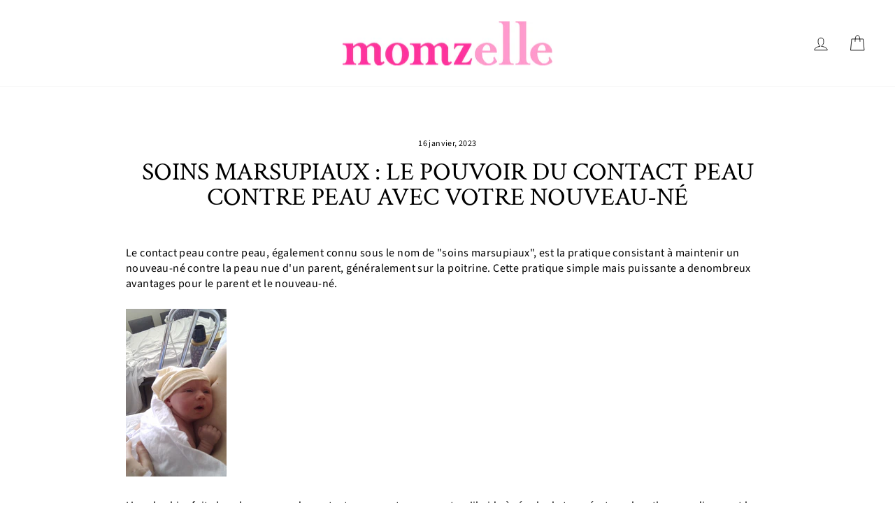

--- FILE ---
content_type: text/html; charset=utf-8
request_url: https://www.momzelle.com/fr/blogs/breastfeeding-ressources/kangaroo-care-the-power-of-skin-to-skin-contact-with-your-newborn
body_size: 73489
content:
<!doctype html>
<html class="no-js" lang="fr" dir="ltr">
<head>
   <!-- Global site tag (gtag.js) - Google Ads: 1051425228 -->
<script async src="https://www.googletagmanager.com/gtag/js?id=AW-1051425228"></script>
 
  <meta charset="utf-8">
  <meta http-equiv="X-UA-Compatible" content="IE=edge,chrome=1">
  <meta name="viewport" content="width=device-width,initial-scale=1">
  <meta name="theme-color" content="#ec008c">
  <link rel="canonical" href="https://www.momzelle.com/fr/blogs/breastfeeding-ressources/kangaroo-care-the-power-of-skin-to-skin-contact-with-your-newborn">
  <link rel="preconnect" href="https://cdn.shopify.com" crossorigin>
  <link rel="preconnect" href="https://fonts.shopifycdn.com" crossorigin>
  <link rel="dns-prefetch" href="https://productreviews.shopifycdn.com">
  <link rel="dns-prefetch" href="https://ajax.googleapis.com">
  <link rel="dns-prefetch" href="https://maps.googleapis.com">
  <link rel="dns-prefetch" href="https://maps.gstatic.com"><link rel="shortcut icon" href="//www.momzelle.com/cdn/shop/files/favicon_9307e1de-17b9-4033-9ece-5e428d892a12_32x32.png?v=1635952994" type="image/png" /><title>Soins marsupiaux : le pouvoir du contact peau contre peau avec votre n
&ndash; Momzelle
</title>
<meta name="description" content="Le contact peau contre peau, également connu sous le nom de &quot;soins marsupiaux&quot;, est la pratique consistant à maintenir un nouveau-né contre la peau nue d&#39;un parent, généralement sur la poitrine. Cette pratique simple mais puissante a de nombreux avantages pour le parent et le nouveau-né."><meta property="og:site_name" content="Momzelle">
  <meta property="og:url" content="https://www.momzelle.com/fr/blogs/breastfeeding-ressources/kangaroo-care-the-power-of-skin-to-skin-contact-with-your-newborn">
  <meta property="og:title" content="Soins marsupiaux : le pouvoir du contact peau contre peau avec votre nouveau-né">
  <meta property="og:type" content="article">
  <meta property="og:description" content="
Le contact peau contre peau, également connu sous le nom de "soins marsupiaux", est la pratique consistant à maintenir un nouveau-né contre la peau nue d'un parent, généralement sur la poitrine. Cette pratique simple mais puissante a denombreux avantages pour le parent et le nouveau-né.



L'un des bienfaits les plus connus du contact peau contre peau est qu'il aide à réguler la température, le rythme cardiaque et la respiration du nouveau-né. Lorsqu'un nouveau-né est placé peau contre peau avec un parent, sa température corporelle, son rythme cardiaque et sa fréquence respiratoire ont tendance à se stabiliser et à devenir plus réguliers. Cela est particulièrement important pour les prématurés, qui peuvent avoir du mal à réguler leur propre température corporelle et leurs signes vitaux.



Le contact peau contre peau favorise également la relation entre le parent et le nouveau-né. Le contact physique étroit, combiné à la libération d'ocytocine (une hormone qui favorise la relation et l'attachement) chez le parent et le nouveau-né, peut conduire à un fort lien émotionnel entre les deux. Cette relation peut être particulièrement importante pour les pères, qui peuvent avoir moins l'occasion de nouer des liens avec leurs nouveau-nés au début en raison des exigences de l'allaitement et des autres tâches de soins aux nourrissons.


En plus de favoriser la relation et l'attachement, le contact peau contre peau peut également avoir de nombreux autres avantages pour le parent et le nouveau-né. Par exemple :


Il peut réduire le stress et l'anxiété chez le parent et le nouveau-né. Le contact physique étroit, combiné à la libération d'ocytocine, peut avoir un effet apaisant sur le parent et le nouveau-né.


Il peut promouvoir l'allaitement et améliorer la production de lait. Lorsqu'un nouveau-né est placé peau contre peau avec un parent, il a plus de chances de s'accrocher au sein et de commencer à allaiter. C'est parce que le contact physique étroit, combiné à la libération d'ocytocine, peut stimuler la production de lait et faciliter la recherche et l'accrochage du sein par le nouveau-né.



Il peut aider le nouveau-né à mieux dormir. Les nouveau-nés qui sont tenus peau contre peau ont tendance à dormir plus profondément et pendant plus longtemps. Cela est probablement dû à l'effet apaisant du contact physique étroit et de la libération d'ocytocine.


Dans l'ensemble, le contact peau contre peau est une pratique simple mais puissante qui peut avoir de nombreux avantages pour le parent et le nouveau-né. Que vous soyez une nouvelle mère ou un nouveau père, ou un parent expérimenté, offrir à votre nouveau-né le cadeau d'un contact peau contre peau peut être un moyen merveilleux de nouer des liens et de promouvoir la santé et le bien-être devotre petit trésor.
"><meta property="og:image" content="http://www.momzelle.com/cdn/shop/articles/skin_to_skin_Adele_day_one.jpg?v=1673898268">
    <meta property="og:image:secure_url" content="https://www.momzelle.com/cdn/shop/articles/skin_to_skin_Adele_day_one.jpg?v=1673898268">
    <meta property="og:image:width" content="540">
    <meta property="og:image:height" content="902"><meta name="twitter:site" content="@">
  <meta name="twitter:card" content="summary_large_image">
  <meta name="twitter:title" content="Soins marsupiaux : le pouvoir du contact peau contre peau avec votre nouveau-né">
  <meta name="twitter:description" content="
Le contact peau contre peau, également connu sous le nom de "soins marsupiaux", est la pratique consistant à maintenir un nouveau-né contre la peau nue d'un parent, généralement sur la poitrine. Cette pratique simple mais puissante a denombreux avantages pour le parent et le nouveau-né.



L'un des bienfaits les plus connus du contact peau contre peau est qu'il aide à réguler la température, le rythme cardiaque et la respiration du nouveau-né. Lorsqu'un nouveau-né est placé peau contre peau avec un parent, sa température corporelle, son rythme cardiaque et sa fréquence respiratoire ont tendance à se stabiliser et à devenir plus réguliers. Cela est particulièrement important pour les prématurés, qui peuvent avoir du mal à réguler leur propre température corporelle et leurs signes vitaux.



Le contact peau contre peau favorise également la relation entre le parent et le nouveau-né. Le contact physique étroit, combiné à la libération d'ocytocine (une hormone qui favorise la relation et l'attachement) chez le parent et le nouveau-né, peut conduire à un fort lien émotionnel entre les deux. Cette relation peut être particulièrement importante pour les pères, qui peuvent avoir moins l'occasion de nouer des liens avec leurs nouveau-nés au début en raison des exigences de l'allaitement et des autres tâches de soins aux nourrissons.


En plus de favoriser la relation et l'attachement, le contact peau contre peau peut également avoir de nombreux autres avantages pour le parent et le nouveau-né. Par exemple :


Il peut réduire le stress et l'anxiété chez le parent et le nouveau-né. Le contact physique étroit, combiné à la libération d'ocytocine, peut avoir un effet apaisant sur le parent et le nouveau-né.


Il peut promouvoir l'allaitement et améliorer la production de lait. Lorsqu'un nouveau-né est placé peau contre peau avec un parent, il a plus de chances de s'accrocher au sein et de commencer à allaiter. C'est parce que le contact physique étroit, combiné à la libération d'ocytocine, peut stimuler la production de lait et faciliter la recherche et l'accrochage du sein par le nouveau-né.



Il peut aider le nouveau-né à mieux dormir. Les nouveau-nés qui sont tenus peau contre peau ont tendance à dormir plus profondément et pendant plus longtemps. Cela est probablement dû à l'effet apaisant du contact physique étroit et de la libération d'ocytocine.


Dans l'ensemble, le contact peau contre peau est une pratique simple mais puissante qui peut avoir de nombreux avantages pour le parent et le nouveau-né. Que vous soyez une nouvelle mère ou un nouveau père, ou un parent expérimenté, offrir à votre nouveau-né le cadeau d'un contact peau contre peau peut être un moyen merveilleux de nouer des liens et de promouvoir la santé et le bien-être devotre petit trésor.
">
<style data-shopify>@font-face {
  font-family: "Crimson Text";
  font-weight: 400;
  font-style: normal;
  font-display: swap;
  src: url("//www.momzelle.com/cdn/fonts/crimson_text/crimsontext_n4.a9a5f5ab47c6f5346e7cd274511a5d08c59fb906.woff2") format("woff2"),
       url("//www.momzelle.com/cdn/fonts/crimson_text/crimsontext_n4.e89f2f0678223181d995b90850b6894b928b2f96.woff") format("woff");
}

  @font-face {
  font-family: "Source Sans Pro";
  font-weight: 400;
  font-style: normal;
  font-display: swap;
  src: url("//www.momzelle.com/cdn/fonts/source_sans_pro/sourcesanspro_n4.50ae3e156aed9a794db7e94c4d00984c7b66616c.woff2") format("woff2"),
       url("//www.momzelle.com/cdn/fonts/source_sans_pro/sourcesanspro_n4.d1662e048bd96ae7123e46600ff9744c0d84502d.woff") format("woff");
}


  @font-face {
  font-family: "Source Sans Pro";
  font-weight: 600;
  font-style: normal;
  font-display: swap;
  src: url("//www.momzelle.com/cdn/fonts/source_sans_pro/sourcesanspro_n6.cdbfc001bf7647698fff34a09dc1c625e4008e01.woff2") format("woff2"),
       url("//www.momzelle.com/cdn/fonts/source_sans_pro/sourcesanspro_n6.75b644b223b15254f28282d56f730f2224564c8d.woff") format("woff");
}

  @font-face {
  font-family: "Source Sans Pro";
  font-weight: 400;
  font-style: italic;
  font-display: swap;
  src: url("//www.momzelle.com/cdn/fonts/source_sans_pro/sourcesanspro_i4.130f29b9baa0095b80aea9236ca9ef6ab0069c67.woff2") format("woff2"),
       url("//www.momzelle.com/cdn/fonts/source_sans_pro/sourcesanspro_i4.6146c8c8ae7b8853ccbbc8b859fcf805016ee743.woff") format("woff");
}

  @font-face {
  font-family: "Source Sans Pro";
  font-weight: 600;
  font-style: italic;
  font-display: swap;
  src: url("//www.momzelle.com/cdn/fonts/source_sans_pro/sourcesanspro_i6.a7a1818228124da83a70eb72b7d34bc48e82dcd5.woff2") format("woff2"),
       url("//www.momzelle.com/cdn/fonts/source_sans_pro/sourcesanspro_i6.b8fa4504ffc1355d545c5cb21d13a938148a52fa.woff") format("woff");
}

</style><link href="//www.momzelle.com/cdn/shop/t/140/assets/theme.css?v=138523938191352527871765285460" rel="stylesheet" type="text/css" media="all" />
<style data-shopify>:root {
    --typeHeaderPrimary: "Crimson Text";
    --typeHeaderFallback: serif;
    --typeHeaderSize: 36px;
    --typeHeaderWeight: 400;
    --typeHeaderLineHeight: 1;
    --typeHeaderSpacing: 0.0em;

    --typeBasePrimary:"Source Sans Pro";
    --typeBaseFallback:sans-serif;
    --typeBaseSize: 16px;
    --typeBaseWeight: 400;
    --typeBaseSpacing: 0.025em;
    --typeBaseLineHeight: 1.4;

    --typeCollectionTitle: 20px;

    --iconWeight: 2px;
    --iconLinecaps: round;

    
      --buttonRadius: 3px;
    

    --colorGridOverlayOpacity: 0.1;
  }

  .placeholder-content {
    background-image: linear-gradient(100deg, #ffffff 40%, #f7f7f7 63%, #ffffff 79%);
  }</style><script>
    document.documentElement.className = document.documentElement.className.replace('no-js', 'js');

    window.theme = window.theme || {};
    theme.routes = {
      home: "/fr",
      cart: "/fr/cart.js",
      cartPage: "/fr/cart",
      cartAdd: "/fr/cart/add.js",
      cartChange: "/fr/cart/change.js",
      search: "/fr/search"
    };
    theme.strings = {
      soldOut: "Épuisé",
      unavailable: "Indisponible",
      inStockLabel: "En stock",
      oneStockLabel: "[count] en stock",
      otherStockLabel: "[count] en stock",
      willNotShipUntil: "Sera expédié après [date]",
      willBeInStockAfter: "Sera en stock à compter de [date]",
      waitingForStock: "Inventaire sur le chemin",
      savePrice: "Épargnez [saved_amount]",
      cartEmpty: "Votre panier est vide.",
      cartTermsConfirmation: "Vous devez accepter les termes et conditions de vente pour vérifier",
      searchCollections: "Collections:",
      searchPages: "Pages:",
      searchArticles: "Des articles:",
      productFrom: "À partir de ",
    };
    theme.settings = {
      cartType: "drawer",
      isCustomerTemplate: false,
      moneyFormat: "\u003cspan class=money\u003e${{amount}} CAD\u003c\/span\u003e",
      saveType: "percent",
      productImageSize: "natural",
      productImageCover: false,
      predictiveSearch: false,
      predictiveSearchType: "product,article,page,collection",
      predictiveSearchVendor: false,
      predictiveSearchPrice: false,
      quickView: false,
      themeName: 'Impulse',
      themeVersion: "7.1.0"
    };
  </script>

  

  <script>window.performance && window.performance.mark && window.performance.mark('shopify.content_for_header.start');</script><meta name="google-site-verification" content="O_S4TQOYIw8qC9TTmw5QC_-poEHDrMmQAE3TSiPrpIQ">
<meta id="shopify-digital-wallet" name="shopify-digital-wallet" content="/19700557/digital_wallets/dialog">
<meta name="shopify-checkout-api-token" content="975ca1de9cd2c8d4b7b60d5731173a54">
<meta id="in-context-paypal-metadata" data-shop-id="19700557" data-venmo-supported="false" data-environment="production" data-locale="fr_FR" data-paypal-v4="true" data-currency="CAD">
<link rel="alternate" type="application/atom+xml" title="Feed" href="/fr/blogs/breastfeeding-ressources.atom" />
<link rel="alternate" hreflang="x-default" href="https://www.momzelle.com/blogs/breastfeeding-ressources/kangaroo-care-the-power-of-skin-to-skin-contact-with-your-newborn">
<link rel="alternate" hreflang="en" href="https://www.momzelle.com/blogs/breastfeeding-ressources/kangaroo-care-the-power-of-skin-to-skin-contact-with-your-newborn">
<link rel="alternate" hreflang="fr" href="https://www.momzelle.com/fr/blogs/breastfeeding-ressources/kangaroo-care-the-power-of-skin-to-skin-contact-with-your-newborn">
<script async="async" src="/checkouts/internal/preloads.js?locale=fr-CA"></script>
<link rel="preconnect" href="https://shop.app" crossorigin="anonymous">
<script async="async" src="https://shop.app/checkouts/internal/preloads.js?locale=fr-CA&shop_id=19700557" crossorigin="anonymous"></script>
<script id="apple-pay-shop-capabilities" type="application/json">{"shopId":19700557,"countryCode":"CA","currencyCode":"CAD","merchantCapabilities":["supports3DS"],"merchantId":"gid:\/\/shopify\/Shop\/19700557","merchantName":"Momzelle","requiredBillingContactFields":["postalAddress","email","phone"],"requiredShippingContactFields":["postalAddress","email","phone"],"shippingType":"shipping","supportedNetworks":["visa","masterCard","discover","interac"],"total":{"type":"pending","label":"Momzelle","amount":"1.00"},"shopifyPaymentsEnabled":true,"supportsSubscriptions":true}</script>
<script id="shopify-features" type="application/json">{"accessToken":"975ca1de9cd2c8d4b7b60d5731173a54","betas":["rich-media-storefront-analytics"],"domain":"www.momzelle.com","predictiveSearch":true,"shopId":19700557,"locale":"fr"}</script>
<script>var Shopify = Shopify || {};
Shopify.shop = "momzelle1.myshopify.com";
Shopify.locale = "fr";
Shopify.currency = {"active":"CAD","rate":"1.0"};
Shopify.country = "CA";
Shopify.theme = {"name":"LIVE Jan 20th 2023","id":132759716027,"schema_name":"Impulse","schema_version":"7.1.0","theme_store_id":null,"role":"main"};
Shopify.theme.handle = "null";
Shopify.theme.style = {"id":null,"handle":null};
Shopify.cdnHost = "www.momzelle.com/cdn";
Shopify.routes = Shopify.routes || {};
Shopify.routes.root = "/fr/";</script>
<script type="module">!function(o){(o.Shopify=o.Shopify||{}).modules=!0}(window);</script>
<script>!function(o){function n(){var o=[];function n(){o.push(Array.prototype.slice.apply(arguments))}return n.q=o,n}var t=o.Shopify=o.Shopify||{};t.loadFeatures=n(),t.autoloadFeatures=n()}(window);</script>
<script>
  window.ShopifyPay = window.ShopifyPay || {};
  window.ShopifyPay.apiHost = "shop.app\/pay";
  window.ShopifyPay.redirectState = null;
</script>
<script id="shop-js-analytics" type="application/json">{"pageType":"article"}</script>
<script defer="defer" async type="module" src="//www.momzelle.com/cdn/shopifycloud/shop-js/modules/v2/client.init-shop-cart-sync_INwxTpsh.fr.esm.js"></script>
<script defer="defer" async type="module" src="//www.momzelle.com/cdn/shopifycloud/shop-js/modules/v2/chunk.common_YNAa1F1g.esm.js"></script>
<script type="module">
  await import("//www.momzelle.com/cdn/shopifycloud/shop-js/modules/v2/client.init-shop-cart-sync_INwxTpsh.fr.esm.js");
await import("//www.momzelle.com/cdn/shopifycloud/shop-js/modules/v2/chunk.common_YNAa1F1g.esm.js");

  window.Shopify.SignInWithShop?.initShopCartSync?.({"fedCMEnabled":true,"windoidEnabled":true});

</script>
<script>
  window.Shopify = window.Shopify || {};
  if (!window.Shopify.featureAssets) window.Shopify.featureAssets = {};
  window.Shopify.featureAssets['shop-js'] = {"shop-cart-sync":["modules/v2/client.shop-cart-sync_BVs4vSl-.fr.esm.js","modules/v2/chunk.common_YNAa1F1g.esm.js"],"init-fed-cm":["modules/v2/client.init-fed-cm_CEmYoMXU.fr.esm.js","modules/v2/chunk.common_YNAa1F1g.esm.js"],"shop-button":["modules/v2/client.shop-button_BhVpOdEY.fr.esm.js","modules/v2/chunk.common_YNAa1F1g.esm.js"],"init-windoid":["modules/v2/client.init-windoid_DVncJssP.fr.esm.js","modules/v2/chunk.common_YNAa1F1g.esm.js"],"shop-cash-offers":["modules/v2/client.shop-cash-offers_CD5ChB-w.fr.esm.js","modules/v2/chunk.common_YNAa1F1g.esm.js","modules/v2/chunk.modal_DXhkN-5p.esm.js"],"shop-toast-manager":["modules/v2/client.shop-toast-manager_CMZA41xP.fr.esm.js","modules/v2/chunk.common_YNAa1F1g.esm.js"],"init-shop-email-lookup-coordinator":["modules/v2/client.init-shop-email-lookup-coordinator_Dxg3Qq63.fr.esm.js","modules/v2/chunk.common_YNAa1F1g.esm.js"],"pay-button":["modules/v2/client.pay-button_CApwTr-J.fr.esm.js","modules/v2/chunk.common_YNAa1F1g.esm.js"],"avatar":["modules/v2/client.avatar_BTnouDA3.fr.esm.js"],"init-shop-cart-sync":["modules/v2/client.init-shop-cart-sync_INwxTpsh.fr.esm.js","modules/v2/chunk.common_YNAa1F1g.esm.js"],"shop-login-button":["modules/v2/client.shop-login-button_Ctct7BR2.fr.esm.js","modules/v2/chunk.common_YNAa1F1g.esm.js","modules/v2/chunk.modal_DXhkN-5p.esm.js"],"init-customer-accounts-sign-up":["modules/v2/client.init-customer-accounts-sign-up_DTysEz83.fr.esm.js","modules/v2/client.shop-login-button_Ctct7BR2.fr.esm.js","modules/v2/chunk.common_YNAa1F1g.esm.js","modules/v2/chunk.modal_DXhkN-5p.esm.js"],"init-shop-for-new-customer-accounts":["modules/v2/client.init-shop-for-new-customer-accounts_wbmNjFX3.fr.esm.js","modules/v2/client.shop-login-button_Ctct7BR2.fr.esm.js","modules/v2/chunk.common_YNAa1F1g.esm.js","modules/v2/chunk.modal_DXhkN-5p.esm.js"],"init-customer-accounts":["modules/v2/client.init-customer-accounts_DqpN27KS.fr.esm.js","modules/v2/client.shop-login-button_Ctct7BR2.fr.esm.js","modules/v2/chunk.common_YNAa1F1g.esm.js","modules/v2/chunk.modal_DXhkN-5p.esm.js"],"shop-follow-button":["modules/v2/client.shop-follow-button_CBz8VXaE.fr.esm.js","modules/v2/chunk.common_YNAa1F1g.esm.js","modules/v2/chunk.modal_DXhkN-5p.esm.js"],"lead-capture":["modules/v2/client.lead-capture_Bo6pQGej.fr.esm.js","modules/v2/chunk.common_YNAa1F1g.esm.js","modules/v2/chunk.modal_DXhkN-5p.esm.js"],"checkout-modal":["modules/v2/client.checkout-modal_B_8gz53b.fr.esm.js","modules/v2/chunk.common_YNAa1F1g.esm.js","modules/v2/chunk.modal_DXhkN-5p.esm.js"],"shop-login":["modules/v2/client.shop-login_CTIGRVE1.fr.esm.js","modules/v2/chunk.common_YNAa1F1g.esm.js","modules/v2/chunk.modal_DXhkN-5p.esm.js"],"payment-terms":["modules/v2/client.payment-terms_BUSo56Mg.fr.esm.js","modules/v2/chunk.common_YNAa1F1g.esm.js","modules/v2/chunk.modal_DXhkN-5p.esm.js"]};
</script>
<script>(function() {
  var isLoaded = false;
  function asyncLoad() {
    if (isLoaded) return;
    isLoaded = true;
    var urls = ["https:\/\/omnisnippet1.com\/platforms\/shopify.js?source=scriptTag\u0026v=2025-05-15T12\u0026shop=momzelle1.myshopify.com"];
    for (var i = 0; i < urls.length; i++) {
      var s = document.createElement('script');
      s.type = 'text/javascript';
      s.async = true;
      s.src = urls[i];
      var x = document.getElementsByTagName('script')[0];
      x.parentNode.insertBefore(s, x);
    }
  };
  if(window.attachEvent) {
    window.attachEvent('onload', asyncLoad);
  } else {
    window.addEventListener('load', asyncLoad, false);
  }
})();</script>
<script id="__st">var __st={"a":19700557,"offset":-18000,"reqid":"b5ddb7a7-2a79-4d82-8676-0c674014139b-1768999887","pageurl":"www.momzelle.com\/fr\/blogs\/breastfeeding-ressources\/kangaroo-care-the-power-of-skin-to-skin-contact-with-your-newborn","s":"articles-559888466107","u":"9565ad54d235","p":"article","rtyp":"article","rid":559888466107};</script>
<script>window.ShopifyPaypalV4VisibilityTracking = true;</script>
<script id="captcha-bootstrap">!function(){'use strict';const t='contact',e='account',n='new_comment',o=[[t,t],['blogs',n],['comments',n],[t,'customer']],c=[[e,'customer_login'],[e,'guest_login'],[e,'recover_customer_password'],[e,'create_customer']],r=t=>t.map((([t,e])=>`form[action*='/${t}']:not([data-nocaptcha='true']) input[name='form_type'][value='${e}']`)).join(','),a=t=>()=>t?[...document.querySelectorAll(t)].map((t=>t.form)):[];function s(){const t=[...o],e=r(t);return a(e)}const i='password',u='form_key',d=['recaptcha-v3-token','g-recaptcha-response','h-captcha-response',i],f=()=>{try{return window.sessionStorage}catch{return}},m='__shopify_v',_=t=>t.elements[u];function p(t,e,n=!1){try{const o=window.sessionStorage,c=JSON.parse(o.getItem(e)),{data:r}=function(t){const{data:e,action:n}=t;return t[m]||n?{data:e,action:n}:{data:t,action:n}}(c);for(const[e,n]of Object.entries(r))t.elements[e]&&(t.elements[e].value=n);n&&o.removeItem(e)}catch(o){console.error('form repopulation failed',{error:o})}}const l='form_type',E='cptcha';function T(t){t.dataset[E]=!0}const w=window,h=w.document,L='Shopify',v='ce_forms',y='captcha';let A=!1;((t,e)=>{const n=(g='f06e6c50-85a8-45c8-87d0-21a2b65856fe',I='https://cdn.shopify.com/shopifycloud/storefront-forms-hcaptcha/ce_storefront_forms_captcha_hcaptcha.v1.5.2.iife.js',D={infoText:'Protégé par hCaptcha',privacyText:'Confidentialité',termsText:'Conditions'},(t,e,n)=>{const o=w[L][v],c=o.bindForm;if(c)return c(t,g,e,D).then(n);var r;o.q.push([[t,g,e,D],n]),r=I,A||(h.body.append(Object.assign(h.createElement('script'),{id:'captcha-provider',async:!0,src:r})),A=!0)});var g,I,D;w[L]=w[L]||{},w[L][v]=w[L][v]||{},w[L][v].q=[],w[L][y]=w[L][y]||{},w[L][y].protect=function(t,e){n(t,void 0,e),T(t)},Object.freeze(w[L][y]),function(t,e,n,w,h,L){const[v,y,A,g]=function(t,e,n){const i=e?o:[],u=t?c:[],d=[...i,...u],f=r(d),m=r(i),_=r(d.filter((([t,e])=>n.includes(e))));return[a(f),a(m),a(_),s()]}(w,h,L),I=t=>{const e=t.target;return e instanceof HTMLFormElement?e:e&&e.form},D=t=>v().includes(t);t.addEventListener('submit',(t=>{const e=I(t);if(!e)return;const n=D(e)&&!e.dataset.hcaptchaBound&&!e.dataset.recaptchaBound,o=_(e),c=g().includes(e)&&(!o||!o.value);(n||c)&&t.preventDefault(),c&&!n&&(function(t){try{if(!f())return;!function(t){const e=f();if(!e)return;const n=_(t);if(!n)return;const o=n.value;o&&e.removeItem(o)}(t);const e=Array.from(Array(32),(()=>Math.random().toString(36)[2])).join('');!function(t,e){_(t)||t.append(Object.assign(document.createElement('input'),{type:'hidden',name:u})),t.elements[u].value=e}(t,e),function(t,e){const n=f();if(!n)return;const o=[...t.querySelectorAll(`input[type='${i}']`)].map((({name:t})=>t)),c=[...d,...o],r={};for(const[a,s]of new FormData(t).entries())c.includes(a)||(r[a]=s);n.setItem(e,JSON.stringify({[m]:1,action:t.action,data:r}))}(t,e)}catch(e){console.error('failed to persist form',e)}}(e),e.submit())}));const S=(t,e)=>{t&&!t.dataset[E]&&(n(t,e.some((e=>e===t))),T(t))};for(const o of['focusin','change'])t.addEventListener(o,(t=>{const e=I(t);D(e)&&S(e,y())}));const B=e.get('form_key'),M=e.get(l),P=B&&M;t.addEventListener('DOMContentLoaded',(()=>{const t=y();if(P)for(const e of t)e.elements[l].value===M&&p(e,B);[...new Set([...A(),...v().filter((t=>'true'===t.dataset.shopifyCaptcha))])].forEach((e=>S(e,t)))}))}(h,new URLSearchParams(w.location.search),n,t,e,['guest_login'])})(!0,!0)}();</script>
<script integrity="sha256-4kQ18oKyAcykRKYeNunJcIwy7WH5gtpwJnB7kiuLZ1E=" data-source-attribution="shopify.loadfeatures" defer="defer" src="//www.momzelle.com/cdn/shopifycloud/storefront/assets/storefront/load_feature-a0a9edcb.js" crossorigin="anonymous"></script>
<script crossorigin="anonymous" defer="defer" src="//www.momzelle.com/cdn/shopifycloud/storefront/assets/shopify_pay/storefront-65b4c6d7.js?v=20250812"></script>
<script data-source-attribution="shopify.dynamic_checkout.dynamic.init">var Shopify=Shopify||{};Shopify.PaymentButton=Shopify.PaymentButton||{isStorefrontPortableWallets:!0,init:function(){window.Shopify.PaymentButton.init=function(){};var t=document.createElement("script");t.src="https://www.momzelle.com/cdn/shopifycloud/portable-wallets/latest/portable-wallets.fr.js",t.type="module",document.head.appendChild(t)}};
</script>
<script data-source-attribution="shopify.dynamic_checkout.buyer_consent">
  function portableWalletsHideBuyerConsent(e){var t=document.getElementById("shopify-buyer-consent"),n=document.getElementById("shopify-subscription-policy-button");t&&n&&(t.classList.add("hidden"),t.setAttribute("aria-hidden","true"),n.removeEventListener("click",e))}function portableWalletsShowBuyerConsent(e){var t=document.getElementById("shopify-buyer-consent"),n=document.getElementById("shopify-subscription-policy-button");t&&n&&(t.classList.remove("hidden"),t.removeAttribute("aria-hidden"),n.addEventListener("click",e))}window.Shopify?.PaymentButton&&(window.Shopify.PaymentButton.hideBuyerConsent=portableWalletsHideBuyerConsent,window.Shopify.PaymentButton.showBuyerConsent=portableWalletsShowBuyerConsent);
</script>
<script data-source-attribution="shopify.dynamic_checkout.cart.bootstrap">document.addEventListener("DOMContentLoaded",(function(){function t(){return document.querySelector("shopify-accelerated-checkout-cart, shopify-accelerated-checkout")}if(t())Shopify.PaymentButton.init();else{new MutationObserver((function(e,n){t()&&(Shopify.PaymentButton.init(),n.disconnect())})).observe(document.body,{childList:!0,subtree:!0})}}));
</script>
<link id="shopify-accelerated-checkout-styles" rel="stylesheet" media="screen" href="https://www.momzelle.com/cdn/shopifycloud/portable-wallets/latest/accelerated-checkout-backwards-compat.css" crossorigin="anonymous">
<style id="shopify-accelerated-checkout-cart">
        #shopify-buyer-consent {
  margin-top: 1em;
  display: inline-block;
  width: 100%;
}

#shopify-buyer-consent.hidden {
  display: none;
}

#shopify-subscription-policy-button {
  background: none;
  border: none;
  padding: 0;
  text-decoration: underline;
  font-size: inherit;
  cursor: pointer;
}

#shopify-subscription-policy-button::before {
  box-shadow: none;
}

      </style>

<script>window.performance && window.performance.mark && window.performance.mark('shopify.content_for_header.end');</script>

  <script src="//www.momzelle.com/cdn/shop/t/140/assets/vendor-scripts-v11.js" defer="defer"></script><link rel="stylesheet" href="//www.momzelle.com/cdn/shop/t/140/assets/country-flags.css"><script src="//www.momzelle.com/cdn/shop/t/140/assets/theme.js?v=13862351161817530741670595548" defer="defer"></script>
<!-- BEGIN app block: shopify://apps/seowill-redirects/blocks/brokenlink-404/cc7b1996-e567-42d0-8862-356092041863 -->
<script type="text/javascript">
    !function(t){var e={};function r(n){if(e[n])return e[n].exports;var o=e[n]={i:n,l:!1,exports:{}};return t[n].call(o.exports,o,o.exports,r),o.l=!0,o.exports}r.m=t,r.c=e,r.d=function(t,e,n){r.o(t,e)||Object.defineProperty(t,e,{enumerable:!0,get:n})},r.r=function(t){"undefined"!==typeof Symbol&&Symbol.toStringTag&&Object.defineProperty(t,Symbol.toStringTag,{value:"Module"}),Object.defineProperty(t,"__esModule",{value:!0})},r.t=function(t,e){if(1&e&&(t=r(t)),8&e)return t;if(4&e&&"object"===typeof t&&t&&t.__esModule)return t;var n=Object.create(null);if(r.r(n),Object.defineProperty(n,"default",{enumerable:!0,value:t}),2&e&&"string"!=typeof t)for(var o in t)r.d(n,o,function(e){return t[e]}.bind(null,o));return n},r.n=function(t){var e=t&&t.__esModule?function(){return t.default}:function(){return t};return r.d(e,"a",e),e},r.o=function(t,e){return Object.prototype.hasOwnProperty.call(t,e)},r.p="",r(r.s=11)}([function(t,e,r){"use strict";var n=r(2),o=Object.prototype.toString;function i(t){return"[object Array]"===o.call(t)}function a(t){return"undefined"===typeof t}function u(t){return null!==t&&"object"===typeof t}function s(t){return"[object Function]"===o.call(t)}function c(t,e){if(null!==t&&"undefined"!==typeof t)if("object"!==typeof t&&(t=[t]),i(t))for(var r=0,n=t.length;r<n;r++)e.call(null,t[r],r,t);else for(var o in t)Object.prototype.hasOwnProperty.call(t,o)&&e.call(null,t[o],o,t)}t.exports={isArray:i,isArrayBuffer:function(t){return"[object ArrayBuffer]"===o.call(t)},isBuffer:function(t){return null!==t&&!a(t)&&null!==t.constructor&&!a(t.constructor)&&"function"===typeof t.constructor.isBuffer&&t.constructor.isBuffer(t)},isFormData:function(t){return"undefined"!==typeof FormData&&t instanceof FormData},isArrayBufferView:function(t){return"undefined"!==typeof ArrayBuffer&&ArrayBuffer.isView?ArrayBuffer.isView(t):t&&t.buffer&&t.buffer instanceof ArrayBuffer},isString:function(t){return"string"===typeof t},isNumber:function(t){return"number"===typeof t},isObject:u,isUndefined:a,isDate:function(t){return"[object Date]"===o.call(t)},isFile:function(t){return"[object File]"===o.call(t)},isBlob:function(t){return"[object Blob]"===o.call(t)},isFunction:s,isStream:function(t){return u(t)&&s(t.pipe)},isURLSearchParams:function(t){return"undefined"!==typeof URLSearchParams&&t instanceof URLSearchParams},isStandardBrowserEnv:function(){return("undefined"===typeof navigator||"ReactNative"!==navigator.product&&"NativeScript"!==navigator.product&&"NS"!==navigator.product)&&("undefined"!==typeof window&&"undefined"!==typeof document)},forEach:c,merge:function t(){var e={};function r(r,n){"object"===typeof e[n]&&"object"===typeof r?e[n]=t(e[n],r):e[n]=r}for(var n=0,o=arguments.length;n<o;n++)c(arguments[n],r);return e},deepMerge:function t(){var e={};function r(r,n){"object"===typeof e[n]&&"object"===typeof r?e[n]=t(e[n],r):e[n]="object"===typeof r?t({},r):r}for(var n=0,o=arguments.length;n<o;n++)c(arguments[n],r);return e},extend:function(t,e,r){return c(e,(function(e,o){t[o]=r&&"function"===typeof e?n(e,r):e})),t},trim:function(t){return t.replace(/^\s*/,"").replace(/\s*$/,"")}}},function(t,e,r){t.exports=r(12)},function(t,e,r){"use strict";t.exports=function(t,e){return function(){for(var r=new Array(arguments.length),n=0;n<r.length;n++)r[n]=arguments[n];return t.apply(e,r)}}},function(t,e,r){"use strict";var n=r(0);function o(t){return encodeURIComponent(t).replace(/%40/gi,"@").replace(/%3A/gi,":").replace(/%24/g,"$").replace(/%2C/gi,",").replace(/%20/g,"+").replace(/%5B/gi,"[").replace(/%5D/gi,"]")}t.exports=function(t,e,r){if(!e)return t;var i;if(r)i=r(e);else if(n.isURLSearchParams(e))i=e.toString();else{var a=[];n.forEach(e,(function(t,e){null!==t&&"undefined"!==typeof t&&(n.isArray(t)?e+="[]":t=[t],n.forEach(t,(function(t){n.isDate(t)?t=t.toISOString():n.isObject(t)&&(t=JSON.stringify(t)),a.push(o(e)+"="+o(t))})))})),i=a.join("&")}if(i){var u=t.indexOf("#");-1!==u&&(t=t.slice(0,u)),t+=(-1===t.indexOf("?")?"?":"&")+i}return t}},function(t,e,r){"use strict";t.exports=function(t){return!(!t||!t.__CANCEL__)}},function(t,e,r){"use strict";(function(e){var n=r(0),o=r(19),i={"Content-Type":"application/x-www-form-urlencoded"};function a(t,e){!n.isUndefined(t)&&n.isUndefined(t["Content-Type"])&&(t["Content-Type"]=e)}var u={adapter:function(){var t;return("undefined"!==typeof XMLHttpRequest||"undefined"!==typeof e&&"[object process]"===Object.prototype.toString.call(e))&&(t=r(6)),t}(),transformRequest:[function(t,e){return o(e,"Accept"),o(e,"Content-Type"),n.isFormData(t)||n.isArrayBuffer(t)||n.isBuffer(t)||n.isStream(t)||n.isFile(t)||n.isBlob(t)?t:n.isArrayBufferView(t)?t.buffer:n.isURLSearchParams(t)?(a(e,"application/x-www-form-urlencoded;charset=utf-8"),t.toString()):n.isObject(t)?(a(e,"application/json;charset=utf-8"),JSON.stringify(t)):t}],transformResponse:[function(t){if("string"===typeof t)try{t=JSON.parse(t)}catch(e){}return t}],timeout:0,xsrfCookieName:"XSRF-TOKEN",xsrfHeaderName:"X-XSRF-TOKEN",maxContentLength:-1,validateStatus:function(t){return t>=200&&t<300},headers:{common:{Accept:"application/json, text/plain, */*"}}};n.forEach(["delete","get","head"],(function(t){u.headers[t]={}})),n.forEach(["post","put","patch"],(function(t){u.headers[t]=n.merge(i)})),t.exports=u}).call(this,r(18))},function(t,e,r){"use strict";var n=r(0),o=r(20),i=r(3),a=r(22),u=r(25),s=r(26),c=r(7);t.exports=function(t){return new Promise((function(e,f){var l=t.data,p=t.headers;n.isFormData(l)&&delete p["Content-Type"];var h=new XMLHttpRequest;if(t.auth){var d=t.auth.username||"",m=t.auth.password||"";p.Authorization="Basic "+btoa(d+":"+m)}var y=a(t.baseURL,t.url);if(h.open(t.method.toUpperCase(),i(y,t.params,t.paramsSerializer),!0),h.timeout=t.timeout,h.onreadystatechange=function(){if(h&&4===h.readyState&&(0!==h.status||h.responseURL&&0===h.responseURL.indexOf("file:"))){var r="getAllResponseHeaders"in h?u(h.getAllResponseHeaders()):null,n={data:t.responseType&&"text"!==t.responseType?h.response:h.responseText,status:h.status,statusText:h.statusText,headers:r,config:t,request:h};o(e,f,n),h=null}},h.onabort=function(){h&&(f(c("Request aborted",t,"ECONNABORTED",h)),h=null)},h.onerror=function(){f(c("Network Error",t,null,h)),h=null},h.ontimeout=function(){var e="timeout of "+t.timeout+"ms exceeded";t.timeoutErrorMessage&&(e=t.timeoutErrorMessage),f(c(e,t,"ECONNABORTED",h)),h=null},n.isStandardBrowserEnv()){var v=r(27),g=(t.withCredentials||s(y))&&t.xsrfCookieName?v.read(t.xsrfCookieName):void 0;g&&(p[t.xsrfHeaderName]=g)}if("setRequestHeader"in h&&n.forEach(p,(function(t,e){"undefined"===typeof l&&"content-type"===e.toLowerCase()?delete p[e]:h.setRequestHeader(e,t)})),n.isUndefined(t.withCredentials)||(h.withCredentials=!!t.withCredentials),t.responseType)try{h.responseType=t.responseType}catch(w){if("json"!==t.responseType)throw w}"function"===typeof t.onDownloadProgress&&h.addEventListener("progress",t.onDownloadProgress),"function"===typeof t.onUploadProgress&&h.upload&&h.upload.addEventListener("progress",t.onUploadProgress),t.cancelToken&&t.cancelToken.promise.then((function(t){h&&(h.abort(),f(t),h=null)})),void 0===l&&(l=null),h.send(l)}))}},function(t,e,r){"use strict";var n=r(21);t.exports=function(t,e,r,o,i){var a=new Error(t);return n(a,e,r,o,i)}},function(t,e,r){"use strict";var n=r(0);t.exports=function(t,e){e=e||{};var r={},o=["url","method","params","data"],i=["headers","auth","proxy"],a=["baseURL","url","transformRequest","transformResponse","paramsSerializer","timeout","withCredentials","adapter","responseType","xsrfCookieName","xsrfHeaderName","onUploadProgress","onDownloadProgress","maxContentLength","validateStatus","maxRedirects","httpAgent","httpsAgent","cancelToken","socketPath"];n.forEach(o,(function(t){"undefined"!==typeof e[t]&&(r[t]=e[t])})),n.forEach(i,(function(o){n.isObject(e[o])?r[o]=n.deepMerge(t[o],e[o]):"undefined"!==typeof e[o]?r[o]=e[o]:n.isObject(t[o])?r[o]=n.deepMerge(t[o]):"undefined"!==typeof t[o]&&(r[o]=t[o])})),n.forEach(a,(function(n){"undefined"!==typeof e[n]?r[n]=e[n]:"undefined"!==typeof t[n]&&(r[n]=t[n])}));var u=o.concat(i).concat(a),s=Object.keys(e).filter((function(t){return-1===u.indexOf(t)}));return n.forEach(s,(function(n){"undefined"!==typeof e[n]?r[n]=e[n]:"undefined"!==typeof t[n]&&(r[n]=t[n])})),r}},function(t,e,r){"use strict";function n(t){this.message=t}n.prototype.toString=function(){return"Cancel"+(this.message?": "+this.message:"")},n.prototype.__CANCEL__=!0,t.exports=n},function(t,e,r){t.exports=r(13)},function(t,e,r){t.exports=r(30)},function(t,e,r){var n=function(t){"use strict";var e=Object.prototype,r=e.hasOwnProperty,n="function"===typeof Symbol?Symbol:{},o=n.iterator||"@@iterator",i=n.asyncIterator||"@@asyncIterator",a=n.toStringTag||"@@toStringTag";function u(t,e,r){return Object.defineProperty(t,e,{value:r,enumerable:!0,configurable:!0,writable:!0}),t[e]}try{u({},"")}catch(S){u=function(t,e,r){return t[e]=r}}function s(t,e,r,n){var o=e&&e.prototype instanceof l?e:l,i=Object.create(o.prototype),a=new L(n||[]);return i._invoke=function(t,e,r){var n="suspendedStart";return function(o,i){if("executing"===n)throw new Error("Generator is already running");if("completed"===n){if("throw"===o)throw i;return j()}for(r.method=o,r.arg=i;;){var a=r.delegate;if(a){var u=x(a,r);if(u){if(u===f)continue;return u}}if("next"===r.method)r.sent=r._sent=r.arg;else if("throw"===r.method){if("suspendedStart"===n)throw n="completed",r.arg;r.dispatchException(r.arg)}else"return"===r.method&&r.abrupt("return",r.arg);n="executing";var s=c(t,e,r);if("normal"===s.type){if(n=r.done?"completed":"suspendedYield",s.arg===f)continue;return{value:s.arg,done:r.done}}"throw"===s.type&&(n="completed",r.method="throw",r.arg=s.arg)}}}(t,r,a),i}function c(t,e,r){try{return{type:"normal",arg:t.call(e,r)}}catch(S){return{type:"throw",arg:S}}}t.wrap=s;var f={};function l(){}function p(){}function h(){}var d={};d[o]=function(){return this};var m=Object.getPrototypeOf,y=m&&m(m(T([])));y&&y!==e&&r.call(y,o)&&(d=y);var v=h.prototype=l.prototype=Object.create(d);function g(t){["next","throw","return"].forEach((function(e){u(t,e,(function(t){return this._invoke(e,t)}))}))}function w(t,e){var n;this._invoke=function(o,i){function a(){return new e((function(n,a){!function n(o,i,a,u){var s=c(t[o],t,i);if("throw"!==s.type){var f=s.arg,l=f.value;return l&&"object"===typeof l&&r.call(l,"__await")?e.resolve(l.__await).then((function(t){n("next",t,a,u)}),(function(t){n("throw",t,a,u)})):e.resolve(l).then((function(t){f.value=t,a(f)}),(function(t){return n("throw",t,a,u)}))}u(s.arg)}(o,i,n,a)}))}return n=n?n.then(a,a):a()}}function x(t,e){var r=t.iterator[e.method];if(void 0===r){if(e.delegate=null,"throw"===e.method){if(t.iterator.return&&(e.method="return",e.arg=void 0,x(t,e),"throw"===e.method))return f;e.method="throw",e.arg=new TypeError("The iterator does not provide a 'throw' method")}return f}var n=c(r,t.iterator,e.arg);if("throw"===n.type)return e.method="throw",e.arg=n.arg,e.delegate=null,f;var o=n.arg;return o?o.done?(e[t.resultName]=o.value,e.next=t.nextLoc,"return"!==e.method&&(e.method="next",e.arg=void 0),e.delegate=null,f):o:(e.method="throw",e.arg=new TypeError("iterator result is not an object"),e.delegate=null,f)}function b(t){var e={tryLoc:t[0]};1 in t&&(e.catchLoc=t[1]),2 in t&&(e.finallyLoc=t[2],e.afterLoc=t[3]),this.tryEntries.push(e)}function E(t){var e=t.completion||{};e.type="normal",delete e.arg,t.completion=e}function L(t){this.tryEntries=[{tryLoc:"root"}],t.forEach(b,this),this.reset(!0)}function T(t){if(t){var e=t[o];if(e)return e.call(t);if("function"===typeof t.next)return t;if(!isNaN(t.length)){var n=-1,i=function e(){for(;++n<t.length;)if(r.call(t,n))return e.value=t[n],e.done=!1,e;return e.value=void 0,e.done=!0,e};return i.next=i}}return{next:j}}function j(){return{value:void 0,done:!0}}return p.prototype=v.constructor=h,h.constructor=p,p.displayName=u(h,a,"GeneratorFunction"),t.isGeneratorFunction=function(t){var e="function"===typeof t&&t.constructor;return!!e&&(e===p||"GeneratorFunction"===(e.displayName||e.name))},t.mark=function(t){return Object.setPrototypeOf?Object.setPrototypeOf(t,h):(t.__proto__=h,u(t,a,"GeneratorFunction")),t.prototype=Object.create(v),t},t.awrap=function(t){return{__await:t}},g(w.prototype),w.prototype[i]=function(){return this},t.AsyncIterator=w,t.async=function(e,r,n,o,i){void 0===i&&(i=Promise);var a=new w(s(e,r,n,o),i);return t.isGeneratorFunction(r)?a:a.next().then((function(t){return t.done?t.value:a.next()}))},g(v),u(v,a,"Generator"),v[o]=function(){return this},v.toString=function(){return"[object Generator]"},t.keys=function(t){var e=[];for(var r in t)e.push(r);return e.reverse(),function r(){for(;e.length;){var n=e.pop();if(n in t)return r.value=n,r.done=!1,r}return r.done=!0,r}},t.values=T,L.prototype={constructor:L,reset:function(t){if(this.prev=0,this.next=0,this.sent=this._sent=void 0,this.done=!1,this.delegate=null,this.method="next",this.arg=void 0,this.tryEntries.forEach(E),!t)for(var e in this)"t"===e.charAt(0)&&r.call(this,e)&&!isNaN(+e.slice(1))&&(this[e]=void 0)},stop:function(){this.done=!0;var t=this.tryEntries[0].completion;if("throw"===t.type)throw t.arg;return this.rval},dispatchException:function(t){if(this.done)throw t;var e=this;function n(r,n){return a.type="throw",a.arg=t,e.next=r,n&&(e.method="next",e.arg=void 0),!!n}for(var o=this.tryEntries.length-1;o>=0;--o){var i=this.tryEntries[o],a=i.completion;if("root"===i.tryLoc)return n("end");if(i.tryLoc<=this.prev){var u=r.call(i,"catchLoc"),s=r.call(i,"finallyLoc");if(u&&s){if(this.prev<i.catchLoc)return n(i.catchLoc,!0);if(this.prev<i.finallyLoc)return n(i.finallyLoc)}else if(u){if(this.prev<i.catchLoc)return n(i.catchLoc,!0)}else{if(!s)throw new Error("try statement without catch or finally");if(this.prev<i.finallyLoc)return n(i.finallyLoc)}}}},abrupt:function(t,e){for(var n=this.tryEntries.length-1;n>=0;--n){var o=this.tryEntries[n];if(o.tryLoc<=this.prev&&r.call(o,"finallyLoc")&&this.prev<o.finallyLoc){var i=o;break}}i&&("break"===t||"continue"===t)&&i.tryLoc<=e&&e<=i.finallyLoc&&(i=null);var a=i?i.completion:{};return a.type=t,a.arg=e,i?(this.method="next",this.next=i.finallyLoc,f):this.complete(a)},complete:function(t,e){if("throw"===t.type)throw t.arg;return"break"===t.type||"continue"===t.type?this.next=t.arg:"return"===t.type?(this.rval=this.arg=t.arg,this.method="return",this.next="end"):"normal"===t.type&&e&&(this.next=e),f},finish:function(t){for(var e=this.tryEntries.length-1;e>=0;--e){var r=this.tryEntries[e];if(r.finallyLoc===t)return this.complete(r.completion,r.afterLoc),E(r),f}},catch:function(t){for(var e=this.tryEntries.length-1;e>=0;--e){var r=this.tryEntries[e];if(r.tryLoc===t){var n=r.completion;if("throw"===n.type){var o=n.arg;E(r)}return o}}throw new Error("illegal catch attempt")},delegateYield:function(t,e,r){return this.delegate={iterator:T(t),resultName:e,nextLoc:r},"next"===this.method&&(this.arg=void 0),f}},t}(t.exports);try{regeneratorRuntime=n}catch(o){Function("r","regeneratorRuntime = r")(n)}},function(t,e,r){"use strict";var n=r(0),o=r(2),i=r(14),a=r(8);function u(t){var e=new i(t),r=o(i.prototype.request,e);return n.extend(r,i.prototype,e),n.extend(r,e),r}var s=u(r(5));s.Axios=i,s.create=function(t){return u(a(s.defaults,t))},s.Cancel=r(9),s.CancelToken=r(28),s.isCancel=r(4),s.all=function(t){return Promise.all(t)},s.spread=r(29),t.exports=s,t.exports.default=s},function(t,e,r){"use strict";var n=r(0),o=r(3),i=r(15),a=r(16),u=r(8);function s(t){this.defaults=t,this.interceptors={request:new i,response:new i}}s.prototype.request=function(t){"string"===typeof t?(t=arguments[1]||{}).url=arguments[0]:t=t||{},(t=u(this.defaults,t)).method?t.method=t.method.toLowerCase():this.defaults.method?t.method=this.defaults.method.toLowerCase():t.method="get";var e=[a,void 0],r=Promise.resolve(t);for(this.interceptors.request.forEach((function(t){e.unshift(t.fulfilled,t.rejected)})),this.interceptors.response.forEach((function(t){e.push(t.fulfilled,t.rejected)}));e.length;)r=r.then(e.shift(),e.shift());return r},s.prototype.getUri=function(t){return t=u(this.defaults,t),o(t.url,t.params,t.paramsSerializer).replace(/^\?/,"")},n.forEach(["delete","get","head","options"],(function(t){s.prototype[t]=function(e,r){return this.request(n.merge(r||{},{method:t,url:e}))}})),n.forEach(["post","put","patch"],(function(t){s.prototype[t]=function(e,r,o){return this.request(n.merge(o||{},{method:t,url:e,data:r}))}})),t.exports=s},function(t,e,r){"use strict";var n=r(0);function o(){this.handlers=[]}o.prototype.use=function(t,e){return this.handlers.push({fulfilled:t,rejected:e}),this.handlers.length-1},o.prototype.eject=function(t){this.handlers[t]&&(this.handlers[t]=null)},o.prototype.forEach=function(t){n.forEach(this.handlers,(function(e){null!==e&&t(e)}))},t.exports=o},function(t,e,r){"use strict";var n=r(0),o=r(17),i=r(4),a=r(5);function u(t){t.cancelToken&&t.cancelToken.throwIfRequested()}t.exports=function(t){return u(t),t.headers=t.headers||{},t.data=o(t.data,t.headers,t.transformRequest),t.headers=n.merge(t.headers.common||{},t.headers[t.method]||{},t.headers),n.forEach(["delete","get","head","post","put","patch","common"],(function(e){delete t.headers[e]})),(t.adapter||a.adapter)(t).then((function(e){return u(t),e.data=o(e.data,e.headers,t.transformResponse),e}),(function(e){return i(e)||(u(t),e&&e.response&&(e.response.data=o(e.response.data,e.response.headers,t.transformResponse))),Promise.reject(e)}))}},function(t,e,r){"use strict";var n=r(0);t.exports=function(t,e,r){return n.forEach(r,(function(r){t=r(t,e)})),t}},function(t,e){var r,n,o=t.exports={};function i(){throw new Error("setTimeout has not been defined")}function a(){throw new Error("clearTimeout has not been defined")}function u(t){if(r===setTimeout)return setTimeout(t,0);if((r===i||!r)&&setTimeout)return r=setTimeout,setTimeout(t,0);try{return r(t,0)}catch(e){try{return r.call(null,t,0)}catch(e){return r.call(this,t,0)}}}!function(){try{r="function"===typeof setTimeout?setTimeout:i}catch(t){r=i}try{n="function"===typeof clearTimeout?clearTimeout:a}catch(t){n=a}}();var s,c=[],f=!1,l=-1;function p(){f&&s&&(f=!1,s.length?c=s.concat(c):l=-1,c.length&&h())}function h(){if(!f){var t=u(p);f=!0;for(var e=c.length;e;){for(s=c,c=[];++l<e;)s&&s[l].run();l=-1,e=c.length}s=null,f=!1,function(t){if(n===clearTimeout)return clearTimeout(t);if((n===a||!n)&&clearTimeout)return n=clearTimeout,clearTimeout(t);try{n(t)}catch(e){try{return n.call(null,t)}catch(e){return n.call(this,t)}}}(t)}}function d(t,e){this.fun=t,this.array=e}function m(){}o.nextTick=function(t){var e=new Array(arguments.length-1);if(arguments.length>1)for(var r=1;r<arguments.length;r++)e[r-1]=arguments[r];c.push(new d(t,e)),1!==c.length||f||u(h)},d.prototype.run=function(){this.fun.apply(null,this.array)},o.title="browser",o.browser=!0,o.env={},o.argv=[],o.version="",o.versions={},o.on=m,o.addListener=m,o.once=m,o.off=m,o.removeListener=m,o.removeAllListeners=m,o.emit=m,o.prependListener=m,o.prependOnceListener=m,o.listeners=function(t){return[]},o.binding=function(t){throw new Error("process.binding is not supported")},o.cwd=function(){return"/"},o.chdir=function(t){throw new Error("process.chdir is not supported")},o.umask=function(){return 0}},function(t,e,r){"use strict";var n=r(0);t.exports=function(t,e){n.forEach(t,(function(r,n){n!==e&&n.toUpperCase()===e.toUpperCase()&&(t[e]=r,delete t[n])}))}},function(t,e,r){"use strict";var n=r(7);t.exports=function(t,e,r){var o=r.config.validateStatus;!o||o(r.status)?t(r):e(n("Request failed with status code "+r.status,r.config,null,r.request,r))}},function(t,e,r){"use strict";t.exports=function(t,e,r,n,o){return t.config=e,r&&(t.code=r),t.request=n,t.response=o,t.isAxiosError=!0,t.toJSON=function(){return{message:this.message,name:this.name,description:this.description,number:this.number,fileName:this.fileName,lineNumber:this.lineNumber,columnNumber:this.columnNumber,stack:this.stack,config:this.config,code:this.code}},t}},function(t,e,r){"use strict";var n=r(23),o=r(24);t.exports=function(t,e){return t&&!n(e)?o(t,e):e}},function(t,e,r){"use strict";t.exports=function(t){return/^([a-z][a-z\d\+\-\.]*:)?\/\//i.test(t)}},function(t,e,r){"use strict";t.exports=function(t,e){return e?t.replace(/\/+$/,"")+"/"+e.replace(/^\/+/,""):t}},function(t,e,r){"use strict";var n=r(0),o=["age","authorization","content-length","content-type","etag","expires","from","host","if-modified-since","if-unmodified-since","last-modified","location","max-forwards","proxy-authorization","referer","retry-after","user-agent"];t.exports=function(t){var e,r,i,a={};return t?(n.forEach(t.split("\n"),(function(t){if(i=t.indexOf(":"),e=n.trim(t.substr(0,i)).toLowerCase(),r=n.trim(t.substr(i+1)),e){if(a[e]&&o.indexOf(e)>=0)return;a[e]="set-cookie"===e?(a[e]?a[e]:[]).concat([r]):a[e]?a[e]+", "+r:r}})),a):a}},function(t,e,r){"use strict";var n=r(0);t.exports=n.isStandardBrowserEnv()?function(){var t,e=/(msie|trident)/i.test(navigator.userAgent),r=document.createElement("a");function o(t){var n=t;return e&&(r.setAttribute("href",n),n=r.href),r.setAttribute("href",n),{href:r.href,protocol:r.protocol?r.protocol.replace(/:$/,""):"",host:r.host,search:r.search?r.search.replace(/^\?/,""):"",hash:r.hash?r.hash.replace(/^#/,""):"",hostname:r.hostname,port:r.port,pathname:"/"===r.pathname.charAt(0)?r.pathname:"/"+r.pathname}}return t=o(window.location.href),function(e){var r=n.isString(e)?o(e):e;return r.protocol===t.protocol&&r.host===t.host}}():function(){return!0}},function(t,e,r){"use strict";var n=r(0);t.exports=n.isStandardBrowserEnv()?{write:function(t,e,r,o,i,a){var u=[];u.push(t+"="+encodeURIComponent(e)),n.isNumber(r)&&u.push("expires="+new Date(r).toGMTString()),n.isString(o)&&u.push("path="+o),n.isString(i)&&u.push("domain="+i),!0===a&&u.push("secure"),document.cookie=u.join("; ")},read:function(t){var e=document.cookie.match(new RegExp("(^|;\\s*)("+t+")=([^;]*)"));return e?decodeURIComponent(e[3]):null},remove:function(t){this.write(t,"",Date.now()-864e5)}}:{write:function(){},read:function(){return null},remove:function(){}}},function(t,e,r){"use strict";var n=r(9);function o(t){if("function"!==typeof t)throw new TypeError("executor must be a function.");var e;this.promise=new Promise((function(t){e=t}));var r=this;t((function(t){r.reason||(r.reason=new n(t),e(r.reason))}))}o.prototype.throwIfRequested=function(){if(this.reason)throw this.reason},o.source=function(){var t;return{token:new o((function(e){t=e})),cancel:t}},t.exports=o},function(t,e,r){"use strict";t.exports=function(t){return function(e){return t.apply(null,e)}}},function(t,e,r){"use strict";r.r(e);var n=r(1),o=r.n(n);function i(t,e,r,n,o,i,a){try{var u=t[i](a),s=u.value}catch(c){return void r(c)}u.done?e(s):Promise.resolve(s).then(n,o)}function a(t){return function(){var e=this,r=arguments;return new Promise((function(n,o){var a=t.apply(e,r);function u(t){i(a,n,o,u,s,"next",t)}function s(t){i(a,n,o,u,s,"throw",t)}u(void 0)}))}}var u=r(10),s=r.n(u);var c=function(t){return function(t){var e=arguments.length>1&&void 0!==arguments[1]?arguments[1]:{},r=arguments.length>2&&void 0!==arguments[2]?arguments[2]:"GET";return r=r.toUpperCase(),new Promise((function(n){var o;"GET"===r&&(o=s.a.get(t,{params:e})),o.then((function(t){n(t.data)}))}))}("https://api-brokenlinkmanager.seoant.com/api/v1/receive_id",t,"GET")};function f(){return(f=a(o.a.mark((function t(e,r,n){var i;return o.a.wrap((function(t){for(;;)switch(t.prev=t.next){case 0:return i={shop:e,code:r,gbaid:n},t.next=3,c(i);case 3:t.sent;case 4:case"end":return t.stop()}}),t)})))).apply(this,arguments)}var l=window.location.href;if(-1!=l.indexOf("gbaid")){var p=l.split("gbaid");if(void 0!=p[1]){var h=window.location.pathname+window.location.search;window.history.pushState({},0,h),function(t,e,r){f.apply(this,arguments)}("momzelle1.myshopify.com","",p[1])}}}]);
</script><!-- END app block --><!-- BEGIN app block: shopify://apps/judge-me-reviews/blocks/judgeme_core/61ccd3b1-a9f2-4160-9fe9-4fec8413e5d8 --><!-- Start of Judge.me Core -->






<link rel="dns-prefetch" href="https://cdnwidget.judge.me">
<link rel="dns-prefetch" href="https://cdn.judge.me">
<link rel="dns-prefetch" href="https://cdn1.judge.me">
<link rel="dns-prefetch" href="https://api.judge.me">

<script data-cfasync='false' class='jdgm-settings-script'>window.jdgmSettings={"pagination":5,"disable_web_reviews":false,"badge_no_review_text":"No reviews","badge_n_reviews_text":"{{ n }} review/reviews","hide_badge_preview_if_no_reviews":true,"badge_hide_text":false,"enforce_center_preview_badge":false,"widget_title":"Customer Reviews","widget_open_form_text":"Write a review","widget_close_form_text":"Cancel review","widget_refresh_page_text":"Refresh page","widget_summary_text":"Based on {{ number_of_reviews }} review/reviews","widget_no_review_text":"Be the first to write a review","widget_name_field_text":"Display name","widget_verified_name_field_text":"Verified Name (public)","widget_name_placeholder_text":"Display name","widget_required_field_error_text":"This field is required.","widget_email_field_text":"Email address","widget_verified_email_field_text":"Verified Email (private, can not be edited)","widget_email_placeholder_text":"Your email address","widget_email_field_error_text":"Please enter a valid email address.","widget_rating_field_text":"Rating","widget_review_title_field_text":"Review Title","widget_review_title_placeholder_text":"Give your review a title","widget_review_body_field_text":"Review content","widget_review_body_placeholder_text":"Start writing here...","widget_pictures_field_text":"Picture/Video (optional)","widget_submit_review_text":"Submit Review","widget_submit_verified_review_text":"Submit Verified Review","widget_submit_success_msg_with_auto_publish":"Thank you! Please refresh the page in a few moments to see your review. You can remove or edit your review by logging into \u003ca href='https://judge.me/login' target='_blank' rel='nofollow noopener'\u003eJudge.me\u003c/a\u003e","widget_submit_success_msg_no_auto_publish":"Thank you! Your review will be published as soon as it is approved by the shop admin. You can remove or edit your review by logging into \u003ca href='https://judge.me/login' target='_blank' rel='nofollow noopener'\u003eJudge.me\u003c/a\u003e","widget_show_default_reviews_out_of_total_text":"Showing {{ n_reviews_shown }} out of {{ n_reviews }} reviews.","widget_show_all_link_text":"Show all","widget_show_less_link_text":"Show less","widget_author_said_text":"{{ reviewer_name }} said:","widget_days_text":"{{ n }} days ago","widget_weeks_text":"{{ n }} week/weeks ago","widget_months_text":"{{ n }} month/months ago","widget_years_text":"{{ n }} year/years ago","widget_yesterday_text":"Yesterday","widget_today_text":"Today","widget_replied_text":"\u003e\u003e {{ shop_name }} replied:","widget_read_more_text":"Read more","widget_reviewer_name_as_initial":"","widget_rating_filter_color":"#fbcd0a","widget_rating_filter_see_all_text":"See all reviews","widget_sorting_most_recent_text":"Most Recent","widget_sorting_highest_rating_text":"Highest Rating","widget_sorting_lowest_rating_text":"Lowest Rating","widget_sorting_with_pictures_text":"Only Pictures","widget_sorting_most_helpful_text":"Most Helpful","widget_open_question_form_text":"Ask a question","widget_reviews_subtab_text":"Reviews","widget_questions_subtab_text":"Questions","widget_question_label_text":"Question","widget_answer_label_text":"Answer","widget_question_placeholder_text":"Write your question here","widget_submit_question_text":"Submit Question","widget_question_submit_success_text":"Thank you for your question! We will notify you once it gets answered.","verified_badge_text":"Verified","verified_badge_bg_color":"","verified_badge_text_color":"","verified_badge_placement":"left-of-reviewer-name","widget_review_max_height":"","widget_hide_border":false,"widget_social_share":false,"widget_thumb":false,"widget_review_location_show":false,"widget_location_format":"","all_reviews_include_out_of_store_products":true,"all_reviews_out_of_store_text":"(out of store)","all_reviews_pagination":100,"all_reviews_product_name_prefix_text":"about","enable_review_pictures":true,"enable_question_anwser":false,"widget_theme":"default","review_date_format":"mm/dd/yyyy","default_sort_method":"most-recent","widget_product_reviews_subtab_text":"Product Reviews","widget_shop_reviews_subtab_text":"Shop Reviews","widget_other_products_reviews_text":"Reviews for other products","widget_store_reviews_subtab_text":"Store reviews","widget_no_store_reviews_text":"This store hasn't received any reviews yet","widget_web_restriction_product_reviews_text":"This product hasn't received any reviews yet","widget_no_items_text":"No items found","widget_show_more_text":"Show more","widget_write_a_store_review_text":"Write a Store Review","widget_other_languages_heading":"Reviews in Other Languages","widget_translate_review_text":"Translate review to {{ language }}","widget_translating_review_text":"Translating...","widget_show_original_translation_text":"Show original ({{ language }})","widget_translate_review_failed_text":"Review couldn't be translated.","widget_translate_review_retry_text":"Retry","widget_translate_review_try_again_later_text":"Try again later","show_product_url_for_grouped_product":false,"widget_sorting_pictures_first_text":"Pictures First","show_pictures_on_all_rev_page_mobile":false,"show_pictures_on_all_rev_page_desktop":false,"floating_tab_hide_mobile_install_preference":false,"floating_tab_button_name":"★ Reviews","floating_tab_title":"Let customers speak for us","floating_tab_button_color":"","floating_tab_button_background_color":"","floating_tab_url":"","floating_tab_url_enabled":false,"floating_tab_tab_style":"text","all_reviews_text_badge_text":"Customers rate us {{ shop.metafields.judgeme.all_reviews_rating | round: 1 }}/5 based on {{ shop.metafields.judgeme.all_reviews_count }} reviews.","all_reviews_text_badge_text_branded_style":"{{ shop.metafields.judgeme.all_reviews_rating | round: 1 }} out of 5 stars based on {{ shop.metafields.judgeme.all_reviews_count }} reviews","is_all_reviews_text_badge_a_link":false,"show_stars_for_all_reviews_text_badge":false,"all_reviews_text_badge_url":"","all_reviews_text_style":"branded","all_reviews_text_color_style":"judgeme_brand_color","all_reviews_text_color":"#108474","all_reviews_text_show_jm_brand":false,"featured_carousel_show_header":true,"featured_carousel_title":"Let customers speak for us","testimonials_carousel_title":"Customers are saying","videos_carousel_title":"Real customer stories","cards_carousel_title":"Customers are saying","featured_carousel_count_text":"from {{ n }} reviews","featured_carousel_add_link_to_all_reviews_page":false,"featured_carousel_url":"","featured_carousel_show_images":true,"featured_carousel_autoslide_interval":5,"featured_carousel_arrows_on_the_sides":false,"featured_carousel_height":250,"featured_carousel_width":80,"featured_carousel_image_size":0,"featured_carousel_image_height":250,"featured_carousel_arrow_color":"#eeeeee","verified_count_badge_style":"branded","verified_count_badge_orientation":"horizontal","verified_count_badge_color_style":"judgeme_brand_color","verified_count_badge_color":"#108474","is_verified_count_badge_a_link":false,"verified_count_badge_url":"","verified_count_badge_show_jm_brand":true,"widget_rating_preset_default":5,"widget_first_sub_tab":"product-reviews","widget_show_histogram":true,"widget_histogram_use_custom_color":false,"widget_pagination_use_custom_color":false,"widget_star_use_custom_color":false,"widget_verified_badge_use_custom_color":false,"widget_write_review_use_custom_color":false,"picture_reminder_submit_button":"Upload Pictures","enable_review_videos":false,"mute_video_by_default":false,"widget_sorting_videos_first_text":"Videos First","widget_review_pending_text":"Pending","featured_carousel_items_for_large_screen":3,"social_share_options_order":"Facebook,Twitter","remove_microdata_snippet":true,"disable_json_ld":false,"enable_json_ld_products":false,"preview_badge_show_question_text":false,"preview_badge_no_question_text":"No questions","preview_badge_n_question_text":"{{ number_of_questions }} question/questions","qa_badge_show_icon":false,"qa_badge_position":"same-row","remove_judgeme_branding":false,"widget_add_search_bar":false,"widget_search_bar_placeholder":"Search","widget_sorting_verified_only_text":"Verified only","featured_carousel_theme":"default","featured_carousel_show_rating":true,"featured_carousel_show_title":true,"featured_carousel_show_body":true,"featured_carousel_show_date":false,"featured_carousel_show_reviewer":true,"featured_carousel_show_product":false,"featured_carousel_header_background_color":"#108474","featured_carousel_header_text_color":"#ffffff","featured_carousel_name_product_separator":"reviewed","featured_carousel_full_star_background":"#108474","featured_carousel_empty_star_background":"#dadada","featured_carousel_vertical_theme_background":"#f9fafb","featured_carousel_verified_badge_enable":true,"featured_carousel_verified_badge_color":"#108474","featured_carousel_border_style":"round","featured_carousel_review_line_length_limit":3,"featured_carousel_more_reviews_button_text":"Read more reviews","featured_carousel_view_product_button_text":"View product","all_reviews_page_load_reviews_on":"scroll","all_reviews_page_load_more_text":"Load More Reviews","disable_fb_tab_reviews":false,"enable_ajax_cdn_cache":false,"widget_advanced_speed_features":5,"widget_public_name_text":"displayed publicly like","default_reviewer_name":"John Smith","default_reviewer_name_has_non_latin":true,"widget_reviewer_anonymous":"Anonymous","medals_widget_title":"Judge.me Review Medals","medals_widget_background_color":"#f9fafb","medals_widget_position":"footer_all_pages","medals_widget_border_color":"#f9fafb","medals_widget_verified_text_position":"left","medals_widget_use_monochromatic_version":false,"medals_widget_elements_color":"#108474","show_reviewer_avatar":true,"widget_invalid_yt_video_url_error_text":"Not a YouTube video URL","widget_max_length_field_error_text":"Please enter no more than {0} characters.","widget_show_country_flag":false,"widget_show_collected_via_shop_app":true,"widget_verified_by_shop_badge_style":"light","widget_verified_by_shop_text":"Verified by Shop","widget_show_photo_gallery":false,"widget_load_with_code_splitting":true,"widget_ugc_install_preference":false,"widget_ugc_title":"Made by us, Shared by you","widget_ugc_subtitle":"Tag us to see your picture featured in our page","widget_ugc_arrows_color":"#ffffff","widget_ugc_primary_button_text":"Buy Now","widget_ugc_primary_button_background_color":"#108474","widget_ugc_primary_button_text_color":"#ffffff","widget_ugc_primary_button_border_width":"0","widget_ugc_primary_button_border_style":"none","widget_ugc_primary_button_border_color":"#108474","widget_ugc_primary_button_border_radius":"25","widget_ugc_secondary_button_text":"Load More","widget_ugc_secondary_button_background_color":"#ffffff","widget_ugc_secondary_button_text_color":"#108474","widget_ugc_secondary_button_border_width":"2","widget_ugc_secondary_button_border_style":"solid","widget_ugc_secondary_button_border_color":"#108474","widget_ugc_secondary_button_border_radius":"25","widget_ugc_reviews_button_text":"View Reviews","widget_ugc_reviews_button_background_color":"#ffffff","widget_ugc_reviews_button_text_color":"#108474","widget_ugc_reviews_button_border_width":"2","widget_ugc_reviews_button_border_style":"solid","widget_ugc_reviews_button_border_color":"#108474","widget_ugc_reviews_button_border_radius":"25","widget_ugc_reviews_button_link_to":"judgeme-reviews-page","widget_ugc_show_post_date":true,"widget_ugc_max_width":"800","widget_rating_metafield_value_type":true,"widget_primary_color":"#EC008C","widget_enable_secondary_color":false,"widget_secondary_color":"#edf5f5","widget_summary_average_rating_text":"{{ average_rating }} out of 5","widget_media_grid_title":"Customer photos \u0026 videos","widget_media_grid_see_more_text":"See more","widget_round_style":false,"widget_show_product_medals":true,"widget_verified_by_judgeme_text":"Verified by Judge.me","widget_show_store_medals":true,"widget_verified_by_judgeme_text_in_store_medals":"Verified by Judge.me","widget_media_field_exceed_quantity_message":"Sorry, we can only accept {{ max_media }} for one review.","widget_media_field_exceed_limit_message":"{{ file_name }} is too large, please select a {{ media_type }} less than {{ size_limit }}MB.","widget_review_submitted_text":"Review Submitted!","widget_question_submitted_text":"Question Submitted!","widget_close_form_text_question":"Cancel","widget_write_your_answer_here_text":"Write your answer here","widget_enabled_branded_link":true,"widget_show_collected_by_judgeme":false,"widget_reviewer_name_color":"","widget_write_review_text_color":"","widget_write_review_bg_color":"","widget_collected_by_judgeme_text":"collected by Judge.me","widget_pagination_type":"standard","widget_load_more_text":"Load More","widget_load_more_color":"#108474","widget_full_review_text":"Full Review","widget_read_more_reviews_text":"Read More Reviews","widget_read_questions_text":"Read Questions","widget_questions_and_answers_text":"Questions \u0026 Answers","widget_verified_by_text":"Verified by","widget_verified_text":"Verified","widget_number_of_reviews_text":"{{ number_of_reviews }} reviews","widget_back_button_text":"Back","widget_next_button_text":"Next","widget_custom_forms_filter_button":"Filters","custom_forms_style":"horizontal","widget_show_review_information":false,"how_reviews_are_collected":"How reviews are collected?","widget_show_review_keywords":false,"widget_gdpr_statement":"How we use your data: We'll only contact you about the review you left, and only if necessary. By submitting your review, you agree to Judge.me's \u003ca href='https://judge.me/terms' target='_blank' rel='nofollow noopener'\u003eterms\u003c/a\u003e, \u003ca href='https://judge.me/privacy' target='_blank' rel='nofollow noopener'\u003eprivacy\u003c/a\u003e and \u003ca href='https://judge.me/content-policy' target='_blank' rel='nofollow noopener'\u003econtent\u003c/a\u003e policies.","widget_multilingual_sorting_enabled":false,"widget_translate_review_content_enabled":false,"widget_translate_review_content_method":"manual","popup_widget_review_selection":"automatically_with_pictures","popup_widget_round_border_style":true,"popup_widget_show_title":true,"popup_widget_show_body":true,"popup_widget_show_reviewer":false,"popup_widget_show_product":true,"popup_widget_show_pictures":true,"popup_widget_use_review_picture":true,"popup_widget_show_on_home_page":true,"popup_widget_show_on_product_page":true,"popup_widget_show_on_collection_page":true,"popup_widget_show_on_cart_page":true,"popup_widget_position":"bottom_left","popup_widget_first_review_delay":5,"popup_widget_duration":5,"popup_widget_interval":5,"popup_widget_review_count":5,"popup_widget_hide_on_mobile":true,"review_snippet_widget_round_border_style":true,"review_snippet_widget_card_color":"#FFFFFF","review_snippet_widget_slider_arrows_background_color":"#FFFFFF","review_snippet_widget_slider_arrows_color":"#000000","review_snippet_widget_star_color":"#108474","show_product_variant":false,"all_reviews_product_variant_label_text":"Variant: ","widget_show_verified_branding":true,"widget_ai_summary_title":"Customers say","widget_ai_summary_disclaimer":"AI-powered review summary based on recent customer reviews","widget_show_ai_summary":false,"widget_show_ai_summary_bg":false,"widget_show_review_title_input":false,"redirect_reviewers_invited_via_email":"external_form","request_store_review_after_product_review":true,"request_review_other_products_in_order":false,"review_form_color_scheme":"default","review_form_corner_style":"square","review_form_star_color":{},"review_form_text_color":"#333333","review_form_background_color":"#ffffff","review_form_field_background_color":"#fafafa","review_form_button_color":{},"review_form_button_text_color":"#ffffff","review_form_modal_overlay_color":"#000000","review_content_screen_title_text":"How would you rate this product?","review_content_introduction_text":"We would love it if you would share a bit about your experience.","store_review_form_title_text":"How would you rate this store?","store_review_form_introduction_text":"We would love it if you would share a bit about your experience.","show_review_guidance_text":true,"one_star_review_guidance_text":"Poor","five_star_review_guidance_text":"Great","customer_information_screen_title_text":"About you","customer_information_introduction_text":"Please tell us more about you.","custom_questions_screen_title_text":"Your experience in more detail","custom_questions_introduction_text":"Here are a few questions to help us understand more about your experience.","review_submitted_screen_title_text":"Thanks for your review!","review_submitted_screen_thank_you_text":"We are processing it and it will appear on the store soon.","review_submitted_screen_email_verification_text":"Please confirm your email by clicking the link we just sent you. This helps us keep reviews authentic.","review_submitted_request_store_review_text":"Would you like to share your experience of shopping with us?","review_submitted_review_other_products_text":"Would you like to review these products?","store_review_screen_title_text":"Would you like to share your experience of shopping with us?","store_review_introduction_text":"We value your feedback and use it to improve. Please share any thoughts or suggestions you have.","reviewer_media_screen_title_picture_text":"Share a picture","reviewer_media_introduction_picture_text":"Upload a photo to support your review.","reviewer_media_screen_title_video_text":"Share a video","reviewer_media_introduction_video_text":"Upload a video to support your review.","reviewer_media_screen_title_picture_or_video_text":"Share a picture or video","reviewer_media_introduction_picture_or_video_text":"Upload a photo or video to support your review.","reviewer_media_youtube_url_text":"Paste your Youtube URL here","advanced_settings_next_step_button_text":"Next","advanced_settings_close_review_button_text":"Close","modal_write_review_flow":true,"write_review_flow_required_text":"Required","write_review_flow_privacy_message_text":"We respect your privacy.","write_review_flow_anonymous_text":"Post review as anonymous","write_review_flow_visibility_text":"This won't be visible to other customers.","write_review_flow_multiple_selection_help_text":"Select as many as you like","write_review_flow_single_selection_help_text":"Select one option","write_review_flow_required_field_error_text":"This field is required","write_review_flow_invalid_email_error_text":"Please enter a valid email address","write_review_flow_max_length_error_text":"Max. {{ max_length }} characters.","write_review_flow_media_upload_text":"\u003cb\u003eClick to upload\u003c/b\u003e or drag and drop","write_review_flow_gdpr_statement":"We'll only contact you about your review if necessary. By submitting your review, you agree to our \u003ca href='https://judge.me/terms' target='_blank' rel='nofollow noopener'\u003eterms and conditions\u003c/a\u003e and \u003ca href='https://judge.me/privacy' target='_blank' rel='nofollow noopener'\u003eprivacy policy\u003c/a\u003e.","rating_only_reviews_enabled":false,"show_negative_reviews_help_screen":false,"new_review_flow_help_screen_rating_threshold":3,"negative_review_resolution_screen_title_text":"Tell us more","negative_review_resolution_text":"Your experience matters to us. If there were issues with your purchase, we're here to help. Feel free to reach out to us, we'd love the opportunity to make things right.","negative_review_resolution_button_text":"Contact us","negative_review_resolution_proceed_with_review_text":"Leave a review","negative_review_resolution_subject":"Issue with purchase from {{ shop_name }}.{{ order_name }}","preview_badge_collection_page_install_status":false,"widget_review_custom_css":"","preview_badge_custom_css":"","preview_badge_stars_count":"5-stars","featured_carousel_custom_css":"","floating_tab_custom_css":"","all_reviews_widget_custom_css":"","medals_widget_custom_css":"","verified_badge_custom_css":"","all_reviews_text_custom_css":"","transparency_badges_collected_via_store_invite":false,"transparency_badges_from_another_provider":false,"transparency_badges_collected_from_store_visitor":false,"transparency_badges_collected_by_verified_review_provider":false,"transparency_badges_earned_reward":false,"transparency_badges_collected_via_store_invite_text":"Review collected via store invitation","transparency_badges_from_another_provider_text":"Review collected from another provider","transparency_badges_collected_from_store_visitor_text":"Review collected from a store visitor","transparency_badges_written_in_google_text":"Review written in Google","transparency_badges_written_in_etsy_text":"Review written in Etsy","transparency_badges_written_in_shop_app_text":"Review written in Shop App","transparency_badges_earned_reward_text":"Review earned a reward for future purchase","product_review_widget_per_page":10,"widget_store_review_label_text":"Review about the store","checkout_comment_extension_title_on_product_page":"Customer Comments","checkout_comment_extension_num_latest_comment_show":5,"checkout_comment_extension_format":"name_and_timestamp","checkout_comment_customer_name":"last_initial","checkout_comment_comment_notification":true,"preview_badge_collection_page_install_preference":false,"preview_badge_home_page_install_preference":false,"preview_badge_product_page_install_preference":false,"review_widget_install_preference":"","review_carousel_install_preference":false,"floating_reviews_tab_install_preference":"none","verified_reviews_count_badge_install_preference":false,"all_reviews_text_install_preference":false,"review_widget_best_location":false,"judgeme_medals_install_preference":false,"review_widget_revamp_enabled":false,"review_widget_qna_enabled":false,"review_widget_header_theme":"minimal","review_widget_widget_title_enabled":true,"review_widget_header_text_size":"medium","review_widget_header_text_weight":"regular","review_widget_average_rating_style":"compact","review_widget_bar_chart_enabled":true,"review_widget_bar_chart_type":"numbers","review_widget_bar_chart_style":"standard","review_widget_expanded_media_gallery_enabled":false,"review_widget_reviews_section_theme":"standard","review_widget_image_style":"thumbnails","review_widget_review_image_ratio":"square","review_widget_stars_size":"medium","review_widget_verified_badge":"standard_text","review_widget_review_title_text_size":"medium","review_widget_review_text_size":"medium","review_widget_review_text_length":"medium","review_widget_number_of_columns_desktop":3,"review_widget_carousel_transition_speed":5,"review_widget_custom_questions_answers_display":"always","review_widget_button_text_color":"#FFFFFF","review_widget_text_color":"#000000","review_widget_lighter_text_color":"#7B7B7B","review_widget_corner_styling":"soft","review_widget_review_word_singular":"review","review_widget_review_word_plural":"reviews","review_widget_voting_label":"Helpful?","review_widget_shop_reply_label":"Reply from {{ shop_name }}:","review_widget_filters_title":"Filters","qna_widget_question_word_singular":"Question","qna_widget_question_word_plural":"Questions","qna_widget_answer_reply_label":"Answer from {{ answerer_name }}:","qna_content_screen_title_text":"Ask a question about this product","qna_widget_question_required_field_error_text":"Please enter your question.","qna_widget_flow_gdpr_statement":"We'll only contact you about your question if necessary. By submitting your question, you agree to our \u003ca href='https://judge.me/terms' target='_blank' rel='nofollow noopener'\u003eterms and conditions\u003c/a\u003e and \u003ca href='https://judge.me/privacy' target='_blank' rel='nofollow noopener'\u003eprivacy policy\u003c/a\u003e.","qna_widget_question_submitted_text":"Thanks for your question!","qna_widget_close_form_text_question":"Close","qna_widget_question_submit_success_text":"We’ll notify you by email when your question is answered.","all_reviews_widget_v2025_enabled":false,"all_reviews_widget_v2025_header_theme":"default","all_reviews_widget_v2025_widget_title_enabled":true,"all_reviews_widget_v2025_header_text_size":"medium","all_reviews_widget_v2025_header_text_weight":"regular","all_reviews_widget_v2025_average_rating_style":"compact","all_reviews_widget_v2025_bar_chart_enabled":true,"all_reviews_widget_v2025_bar_chart_type":"numbers","all_reviews_widget_v2025_bar_chart_style":"standard","all_reviews_widget_v2025_expanded_media_gallery_enabled":false,"all_reviews_widget_v2025_show_store_medals":true,"all_reviews_widget_v2025_show_photo_gallery":true,"all_reviews_widget_v2025_show_review_keywords":false,"all_reviews_widget_v2025_show_ai_summary":false,"all_reviews_widget_v2025_show_ai_summary_bg":false,"all_reviews_widget_v2025_add_search_bar":false,"all_reviews_widget_v2025_default_sort_method":"most-recent","all_reviews_widget_v2025_reviews_per_page":10,"all_reviews_widget_v2025_reviews_section_theme":"default","all_reviews_widget_v2025_image_style":"thumbnails","all_reviews_widget_v2025_review_image_ratio":"square","all_reviews_widget_v2025_stars_size":"medium","all_reviews_widget_v2025_verified_badge":"bold_badge","all_reviews_widget_v2025_review_title_text_size":"medium","all_reviews_widget_v2025_review_text_size":"medium","all_reviews_widget_v2025_review_text_length":"medium","all_reviews_widget_v2025_number_of_columns_desktop":3,"all_reviews_widget_v2025_carousel_transition_speed":5,"all_reviews_widget_v2025_custom_questions_answers_display":"always","all_reviews_widget_v2025_show_product_variant":false,"all_reviews_widget_v2025_show_reviewer_avatar":true,"all_reviews_widget_v2025_reviewer_name_as_initial":"","all_reviews_widget_v2025_review_location_show":false,"all_reviews_widget_v2025_location_format":"","all_reviews_widget_v2025_show_country_flag":false,"all_reviews_widget_v2025_verified_by_shop_badge_style":"light","all_reviews_widget_v2025_social_share":false,"all_reviews_widget_v2025_social_share_options_order":"Facebook,Twitter,LinkedIn,Pinterest","all_reviews_widget_v2025_pagination_type":"standard","all_reviews_widget_v2025_button_text_color":"#FFFFFF","all_reviews_widget_v2025_text_color":"#000000","all_reviews_widget_v2025_lighter_text_color":"#7B7B7B","all_reviews_widget_v2025_corner_styling":"soft","all_reviews_widget_v2025_title":"Customer reviews","all_reviews_widget_v2025_ai_summary_title":"Customers say about this store","all_reviews_widget_v2025_no_review_text":"Be the first to write a review","platform":"shopify","branding_url":"https://app.judge.me/reviews","branding_text":"Powered by Judge.me","locale":"en","reply_name":"Momzelle","widget_version":"3.0","footer":true,"autopublish":true,"review_dates":true,"enable_custom_form":false,"shop_locale":"en","enable_multi_locales_translations":false,"show_review_title_input":false,"review_verification_email_status":"always","can_be_branded":true,"reply_name_text":"Momzelle"};</script> <style class='jdgm-settings-style'>.jdgm-xx{left:0}:root{--jdgm-primary-color: #EC008C;--jdgm-secondary-color: rgba(236,0,140,0.1);--jdgm-star-color: #EC008C;--jdgm-write-review-text-color: white;--jdgm-write-review-bg-color: #EC008C;--jdgm-paginate-color: #EC008C;--jdgm-border-radius: 0;--jdgm-reviewer-name-color: #EC008C}.jdgm-histogram__bar-content{background-color:#EC008C}.jdgm-rev[data-verified-buyer=true] .jdgm-rev__icon.jdgm-rev__icon:after,.jdgm-rev__buyer-badge.jdgm-rev__buyer-badge{color:white;background-color:#EC008C}.jdgm-review-widget--small .jdgm-gallery.jdgm-gallery .jdgm-gallery__thumbnail-link:nth-child(8) .jdgm-gallery__thumbnail-wrapper.jdgm-gallery__thumbnail-wrapper:before{content:"See more"}@media only screen and (min-width: 768px){.jdgm-gallery.jdgm-gallery .jdgm-gallery__thumbnail-link:nth-child(8) .jdgm-gallery__thumbnail-wrapper.jdgm-gallery__thumbnail-wrapper:before{content:"See more"}}.jdgm-prev-badge[data-average-rating='0.00']{display:none !important}.jdgm-author-all-initials{display:none !important}.jdgm-author-last-initial{display:none !important}.jdgm-rev-widg__title{visibility:hidden}.jdgm-rev-widg__summary-text{visibility:hidden}.jdgm-prev-badge__text{visibility:hidden}.jdgm-rev__prod-link-prefix:before{content:'about'}.jdgm-rev__variant-label:before{content:'Variant: '}.jdgm-rev__out-of-store-text:before{content:'(out of store)'}@media only screen and (min-width: 768px){.jdgm-rev__pics .jdgm-rev_all-rev-page-picture-separator,.jdgm-rev__pics .jdgm-rev__product-picture{display:none}}@media only screen and (max-width: 768px){.jdgm-rev__pics .jdgm-rev_all-rev-page-picture-separator,.jdgm-rev__pics .jdgm-rev__product-picture{display:none}}.jdgm-preview-badge[data-template="product"]{display:none !important}.jdgm-preview-badge[data-template="collection"]{display:none !important}.jdgm-preview-badge[data-template="index"]{display:none !important}.jdgm-review-widget[data-from-snippet="true"]{display:none !important}.jdgm-verified-count-badget[data-from-snippet="true"]{display:none !important}.jdgm-carousel-wrapper[data-from-snippet="true"]{display:none !important}.jdgm-all-reviews-text[data-from-snippet="true"]{display:none !important}.jdgm-medals-section[data-from-snippet="true"]{display:none !important}.jdgm-ugc-media-wrapper[data-from-snippet="true"]{display:none !important}.jdgm-rev__transparency-badge[data-badge-type="review_collected_via_store_invitation"]{display:none !important}.jdgm-rev__transparency-badge[data-badge-type="review_collected_from_another_provider"]{display:none !important}.jdgm-rev__transparency-badge[data-badge-type="review_collected_from_store_visitor"]{display:none !important}.jdgm-rev__transparency-badge[data-badge-type="review_written_in_etsy"]{display:none !important}.jdgm-rev__transparency-badge[data-badge-type="review_written_in_google_business"]{display:none !important}.jdgm-rev__transparency-badge[data-badge-type="review_written_in_shop_app"]{display:none !important}.jdgm-rev__transparency-badge[data-badge-type="review_earned_for_future_purchase"]{display:none !important}.jdgm-review-snippet-widget .jdgm-rev-snippet-widget__cards-container .jdgm-rev-snippet-card{border-radius:8px;background:#fff}.jdgm-review-snippet-widget .jdgm-rev-snippet-widget__cards-container .jdgm-rev-snippet-card__rev-rating .jdgm-star{color:#108474}.jdgm-review-snippet-widget .jdgm-rev-snippet-widget__prev-btn,.jdgm-review-snippet-widget .jdgm-rev-snippet-widget__next-btn{border-radius:50%;background:#fff}.jdgm-review-snippet-widget .jdgm-rev-snippet-widget__prev-btn>svg,.jdgm-review-snippet-widget .jdgm-rev-snippet-widget__next-btn>svg{fill:#000}.jdgm-full-rev-modal.rev-snippet-widget .jm-mfp-container .jm-mfp-content,.jdgm-full-rev-modal.rev-snippet-widget .jm-mfp-container .jdgm-full-rev__icon,.jdgm-full-rev-modal.rev-snippet-widget .jm-mfp-container .jdgm-full-rev__pic-img,.jdgm-full-rev-modal.rev-snippet-widget .jm-mfp-container .jdgm-full-rev__reply{border-radius:8px}.jdgm-full-rev-modal.rev-snippet-widget .jm-mfp-container .jdgm-full-rev[data-verified-buyer="true"] .jdgm-full-rev__icon::after{border-radius:8px}.jdgm-full-rev-modal.rev-snippet-widget .jm-mfp-container .jdgm-full-rev .jdgm-rev__buyer-badge{border-radius:calc( 8px / 2 )}.jdgm-full-rev-modal.rev-snippet-widget .jm-mfp-container .jdgm-full-rev .jdgm-full-rev__replier::before{content:'Momzelle'}.jdgm-full-rev-modal.rev-snippet-widget .jm-mfp-container .jdgm-full-rev .jdgm-full-rev__product-button{border-radius:calc( 8px * 6 )}
</style> <style class='jdgm-settings-style'></style>

  
  
  
  <style class='jdgm-miracle-styles'>
  @-webkit-keyframes jdgm-spin{0%{-webkit-transform:rotate(0deg);-ms-transform:rotate(0deg);transform:rotate(0deg)}100%{-webkit-transform:rotate(359deg);-ms-transform:rotate(359deg);transform:rotate(359deg)}}@keyframes jdgm-spin{0%{-webkit-transform:rotate(0deg);-ms-transform:rotate(0deg);transform:rotate(0deg)}100%{-webkit-transform:rotate(359deg);-ms-transform:rotate(359deg);transform:rotate(359deg)}}@font-face{font-family:'JudgemeStar';src:url("[data-uri]") format("woff");font-weight:normal;font-style:normal}.jdgm-star{font-family:'JudgemeStar';display:inline !important;text-decoration:none !important;padding:0 4px 0 0 !important;margin:0 !important;font-weight:bold;opacity:1;-webkit-font-smoothing:antialiased;-moz-osx-font-smoothing:grayscale}.jdgm-star:hover{opacity:1}.jdgm-star:last-of-type{padding:0 !important}.jdgm-star.jdgm--on:before{content:"\e000"}.jdgm-star.jdgm--off:before{content:"\e001"}.jdgm-star.jdgm--half:before{content:"\e002"}.jdgm-widget *{margin:0;line-height:1.4;-webkit-box-sizing:border-box;-moz-box-sizing:border-box;box-sizing:border-box;-webkit-overflow-scrolling:touch}.jdgm-hidden{display:none !important;visibility:hidden !important}.jdgm-temp-hidden{display:none}.jdgm-spinner{width:40px;height:40px;margin:auto;border-radius:50%;border-top:2px solid #eee;border-right:2px solid #eee;border-bottom:2px solid #eee;border-left:2px solid #ccc;-webkit-animation:jdgm-spin 0.8s infinite linear;animation:jdgm-spin 0.8s infinite linear}.jdgm-spinner:empty{display:block}.jdgm-prev-badge{display:block !important}

</style>


  
  
   


<script data-cfasync='false' class='jdgm-script'>
!function(e){window.jdgm=window.jdgm||{},jdgm.CDN_HOST="https://cdnwidget.judge.me/",jdgm.CDN_HOST_ALT="https://cdn2.judge.me/cdn/widget_frontend/",jdgm.API_HOST="https://api.judge.me/",jdgm.CDN_BASE_URL="https://cdn.shopify.com/extensions/019bdc9e-9889-75cc-9a3d-a887384f20d4/judgeme-extensions-301/assets/",
jdgm.docReady=function(d){(e.attachEvent?"complete"===e.readyState:"loading"!==e.readyState)?
setTimeout(d,0):e.addEventListener("DOMContentLoaded",d)},jdgm.loadCSS=function(d,t,o,a){
!o&&jdgm.loadCSS.requestedUrls.indexOf(d)>=0||(jdgm.loadCSS.requestedUrls.push(d),
(a=e.createElement("link")).rel="stylesheet",a.class="jdgm-stylesheet",a.media="nope!",
a.href=d,a.onload=function(){this.media="all",t&&setTimeout(t)},e.body.appendChild(a))},
jdgm.loadCSS.requestedUrls=[],jdgm.loadJS=function(e,d){var t=new XMLHttpRequest;
t.onreadystatechange=function(){4===t.readyState&&(Function(t.response)(),d&&d(t.response))},
t.open("GET",e),t.onerror=function(){if(e.indexOf(jdgm.CDN_HOST)===0&&jdgm.CDN_HOST_ALT!==jdgm.CDN_HOST){var f=e.replace(jdgm.CDN_HOST,jdgm.CDN_HOST_ALT);jdgm.loadJS(f,d)}},t.send()},jdgm.docReady((function(){(window.jdgmLoadCSS||e.querySelectorAll(
".jdgm-widget, .jdgm-all-reviews-page").length>0)&&(jdgmSettings.widget_load_with_code_splitting?
parseFloat(jdgmSettings.widget_version)>=3?jdgm.loadCSS(jdgm.CDN_HOST+"widget_v3/base.css"):
jdgm.loadCSS(jdgm.CDN_HOST+"widget/base.css"):jdgm.loadCSS(jdgm.CDN_HOST+"shopify_v2.css"),
jdgm.loadJS(jdgm.CDN_HOST+"loa"+"der.js"))}))}(document);
</script>
<noscript><link rel="stylesheet" type="text/css" media="all" href="https://cdnwidget.judge.me/shopify_v2.css"></noscript>

<!-- BEGIN app snippet: theme_fix_tags --><script>
  (function() {
    var jdgmThemeFixes = null;
    if (!jdgmThemeFixes) return;
    var thisThemeFix = jdgmThemeFixes[Shopify.theme.id];
    if (!thisThemeFix) return;

    if (thisThemeFix.html) {
      document.addEventListener("DOMContentLoaded", function() {
        var htmlDiv = document.createElement('div');
        htmlDiv.classList.add('jdgm-theme-fix-html');
        htmlDiv.innerHTML = thisThemeFix.html;
        document.body.append(htmlDiv);
      });
    };

    if (thisThemeFix.css) {
      var styleTag = document.createElement('style');
      styleTag.classList.add('jdgm-theme-fix-style');
      styleTag.innerHTML = thisThemeFix.css;
      document.head.append(styleTag);
    };

    if (thisThemeFix.js) {
      var scriptTag = document.createElement('script');
      scriptTag.classList.add('jdgm-theme-fix-script');
      scriptTag.innerHTML = thisThemeFix.js;
      document.head.append(scriptTag);
    };
  })();
</script>
<!-- END app snippet -->
<!-- End of Judge.me Core -->



<!-- END app block --><script src="https://cdn.shopify.com/extensions/019bdc9e-9889-75cc-9a3d-a887384f20d4/judgeme-extensions-301/assets/loader.js" type="text/javascript" defer="defer"></script>
<link href="https://monorail-edge.shopifysvc.com" rel="dns-prefetch">
<script>(function(){if ("sendBeacon" in navigator && "performance" in window) {try {var session_token_from_headers = performance.getEntriesByType('navigation')[0].serverTiming.find(x => x.name == '_s').description;} catch {var session_token_from_headers = undefined;}var session_cookie_matches = document.cookie.match(/_shopify_s=([^;]*)/);var session_token_from_cookie = session_cookie_matches && session_cookie_matches.length === 2 ? session_cookie_matches[1] : "";var session_token = session_token_from_headers || session_token_from_cookie || "";function handle_abandonment_event(e) {var entries = performance.getEntries().filter(function(entry) {return /monorail-edge.shopifysvc.com/.test(entry.name);});if (!window.abandonment_tracked && entries.length === 0) {window.abandonment_tracked = true;var currentMs = Date.now();var navigation_start = performance.timing.navigationStart;var payload = {shop_id: 19700557,url: window.location.href,navigation_start,duration: currentMs - navigation_start,session_token,page_type: "article"};window.navigator.sendBeacon("https://monorail-edge.shopifysvc.com/v1/produce", JSON.stringify({schema_id: "online_store_buyer_site_abandonment/1.1",payload: payload,metadata: {event_created_at_ms: currentMs,event_sent_at_ms: currentMs}}));}}window.addEventListener('pagehide', handle_abandonment_event);}}());</script>
<script id="web-pixels-manager-setup">(function e(e,d,r,n,o){if(void 0===o&&(o={}),!Boolean(null===(a=null===(i=window.Shopify)||void 0===i?void 0:i.analytics)||void 0===a?void 0:a.replayQueue)){var i,a;window.Shopify=window.Shopify||{};var t=window.Shopify;t.analytics=t.analytics||{};var s=t.analytics;s.replayQueue=[],s.publish=function(e,d,r){return s.replayQueue.push([e,d,r]),!0};try{self.performance.mark("wpm:start")}catch(e){}var l=function(){var e={modern:/Edge?\/(1{2}[4-9]|1[2-9]\d|[2-9]\d{2}|\d{4,})\.\d+(\.\d+|)|Firefox\/(1{2}[4-9]|1[2-9]\d|[2-9]\d{2}|\d{4,})\.\d+(\.\d+|)|Chrom(ium|e)\/(9{2}|\d{3,})\.\d+(\.\d+|)|(Maci|X1{2}).+ Version\/(15\.\d+|(1[6-9]|[2-9]\d|\d{3,})\.\d+)([,.]\d+|)( \(\w+\)|)( Mobile\/\w+|) Safari\/|Chrome.+OPR\/(9{2}|\d{3,})\.\d+\.\d+|(CPU[ +]OS|iPhone[ +]OS|CPU[ +]iPhone|CPU IPhone OS|CPU iPad OS)[ +]+(15[._]\d+|(1[6-9]|[2-9]\d|\d{3,})[._]\d+)([._]\d+|)|Android:?[ /-](13[3-9]|1[4-9]\d|[2-9]\d{2}|\d{4,})(\.\d+|)(\.\d+|)|Android.+Firefox\/(13[5-9]|1[4-9]\d|[2-9]\d{2}|\d{4,})\.\d+(\.\d+|)|Android.+Chrom(ium|e)\/(13[3-9]|1[4-9]\d|[2-9]\d{2}|\d{4,})\.\d+(\.\d+|)|SamsungBrowser\/([2-9]\d|\d{3,})\.\d+/,legacy:/Edge?\/(1[6-9]|[2-9]\d|\d{3,})\.\d+(\.\d+|)|Firefox\/(5[4-9]|[6-9]\d|\d{3,})\.\d+(\.\d+|)|Chrom(ium|e)\/(5[1-9]|[6-9]\d|\d{3,})\.\d+(\.\d+|)([\d.]+$|.*Safari\/(?![\d.]+ Edge\/[\d.]+$))|(Maci|X1{2}).+ Version\/(10\.\d+|(1[1-9]|[2-9]\d|\d{3,})\.\d+)([,.]\d+|)( \(\w+\)|)( Mobile\/\w+|) Safari\/|Chrome.+OPR\/(3[89]|[4-9]\d|\d{3,})\.\d+\.\d+|(CPU[ +]OS|iPhone[ +]OS|CPU[ +]iPhone|CPU IPhone OS|CPU iPad OS)[ +]+(10[._]\d+|(1[1-9]|[2-9]\d|\d{3,})[._]\d+)([._]\d+|)|Android:?[ /-](13[3-9]|1[4-9]\d|[2-9]\d{2}|\d{4,})(\.\d+|)(\.\d+|)|Mobile Safari.+OPR\/([89]\d|\d{3,})\.\d+\.\d+|Android.+Firefox\/(13[5-9]|1[4-9]\d|[2-9]\d{2}|\d{4,})\.\d+(\.\d+|)|Android.+Chrom(ium|e)\/(13[3-9]|1[4-9]\d|[2-9]\d{2}|\d{4,})\.\d+(\.\d+|)|Android.+(UC? ?Browser|UCWEB|U3)[ /]?(15\.([5-9]|\d{2,})|(1[6-9]|[2-9]\d|\d{3,})\.\d+)\.\d+|SamsungBrowser\/(5\.\d+|([6-9]|\d{2,})\.\d+)|Android.+MQ{2}Browser\/(14(\.(9|\d{2,})|)|(1[5-9]|[2-9]\d|\d{3,})(\.\d+|))(\.\d+|)|K[Aa][Ii]OS\/(3\.\d+|([4-9]|\d{2,})\.\d+)(\.\d+|)/},d=e.modern,r=e.legacy,n=navigator.userAgent;return n.match(d)?"modern":n.match(r)?"legacy":"unknown"}(),u="modern"===l?"modern":"legacy",c=(null!=n?n:{modern:"",legacy:""})[u],f=function(e){return[e.baseUrl,"/wpm","/b",e.hashVersion,"modern"===e.buildTarget?"m":"l",".js"].join("")}({baseUrl:d,hashVersion:r,buildTarget:u}),m=function(e){var d=e.version,r=e.bundleTarget,n=e.surface,o=e.pageUrl,i=e.monorailEndpoint;return{emit:function(e){var a=e.status,t=e.errorMsg,s=(new Date).getTime(),l=JSON.stringify({metadata:{event_sent_at_ms:s},events:[{schema_id:"web_pixels_manager_load/3.1",payload:{version:d,bundle_target:r,page_url:o,status:a,surface:n,error_msg:t},metadata:{event_created_at_ms:s}}]});if(!i)return console&&console.warn&&console.warn("[Web Pixels Manager] No Monorail endpoint provided, skipping logging."),!1;try{return self.navigator.sendBeacon.bind(self.navigator)(i,l)}catch(e){}var u=new XMLHttpRequest;try{return u.open("POST",i,!0),u.setRequestHeader("Content-Type","text/plain"),u.send(l),!0}catch(e){return console&&console.warn&&console.warn("[Web Pixels Manager] Got an unhandled error while logging to Monorail."),!1}}}}({version:r,bundleTarget:l,surface:e.surface,pageUrl:self.location.href,monorailEndpoint:e.monorailEndpoint});try{o.browserTarget=l,function(e){var d=e.src,r=e.async,n=void 0===r||r,o=e.onload,i=e.onerror,a=e.sri,t=e.scriptDataAttributes,s=void 0===t?{}:t,l=document.createElement("script"),u=document.querySelector("head"),c=document.querySelector("body");if(l.async=n,l.src=d,a&&(l.integrity=a,l.crossOrigin="anonymous"),s)for(var f in s)if(Object.prototype.hasOwnProperty.call(s,f))try{l.dataset[f]=s[f]}catch(e){}if(o&&l.addEventListener("load",o),i&&l.addEventListener("error",i),u)u.appendChild(l);else{if(!c)throw new Error("Did not find a head or body element to append the script");c.appendChild(l)}}({src:f,async:!0,onload:function(){if(!function(){var e,d;return Boolean(null===(d=null===(e=window.Shopify)||void 0===e?void 0:e.analytics)||void 0===d?void 0:d.initialized)}()){var d=window.webPixelsManager.init(e)||void 0;if(d){var r=window.Shopify.analytics;r.replayQueue.forEach((function(e){var r=e[0],n=e[1],o=e[2];d.publishCustomEvent(r,n,o)})),r.replayQueue=[],r.publish=d.publishCustomEvent,r.visitor=d.visitor,r.initialized=!0}}},onerror:function(){return m.emit({status:"failed",errorMsg:"".concat(f," has failed to load")})},sri:function(e){var d=/^sha384-[A-Za-z0-9+/=]+$/;return"string"==typeof e&&d.test(e)}(c)?c:"",scriptDataAttributes:o}),m.emit({status:"loading"})}catch(e){m.emit({status:"failed",errorMsg:(null==e?void 0:e.message)||"Unknown error"})}}})({shopId: 19700557,storefrontBaseUrl: "https://www.momzelle.com",extensionsBaseUrl: "https://extensions.shopifycdn.com/cdn/shopifycloud/web-pixels-manager",monorailEndpoint: "https://monorail-edge.shopifysvc.com/unstable/produce_batch",surface: "storefront-renderer",enabledBetaFlags: ["2dca8a86"],webPixelsConfigList: [{"id":"1379303611","configuration":"{\"webPixelName\":\"Judge.me\"}","eventPayloadVersion":"v1","runtimeContext":"STRICT","scriptVersion":"34ad157958823915625854214640f0bf","type":"APP","apiClientId":683015,"privacyPurposes":["ANALYTICS"],"dataSharingAdjustments":{"protectedCustomerApprovalScopes":["read_customer_email","read_customer_name","read_customer_personal_data","read_customer_phone"]}},{"id":"344490171","configuration":"{\"config\":\"{\\\"pixel_id\\\":\\\"G-C8Y7L8SWPJ\\\",\\\"target_country\\\":\\\"CA\\\",\\\"gtag_events\\\":[{\\\"type\\\":\\\"search\\\",\\\"action_label\\\":[\\\"G-C8Y7L8SWPJ\\\",\\\"AW-1051425228\\\/mNKdCMiX5pQBEMzzrfUD\\\"]},{\\\"type\\\":\\\"begin_checkout\\\",\\\"action_label\\\":[\\\"G-C8Y7L8SWPJ\\\",\\\"AW-1051425228\\\/hr6DCM2W5pQBEMzzrfUD\\\"]},{\\\"type\\\":\\\"view_item\\\",\\\"action_label\\\":[\\\"G-C8Y7L8SWPJ\\\",\\\"AW-1051425228\\\/OHxPCMeW5pQBEMzzrfUD\\\",\\\"MC-75KVK0VG5W\\\"]},{\\\"type\\\":\\\"purchase\\\",\\\"action_label\\\":[\\\"G-C8Y7L8SWPJ\\\",\\\"AW-1051425228\\\/Nu7sCMSW5pQBEMzzrfUD\\\",\\\"MC-75KVK0VG5W\\\"]},{\\\"type\\\":\\\"page_view\\\",\\\"action_label\\\":[\\\"G-C8Y7L8SWPJ\\\",\\\"AW-1051425228\\\/2POqCMGW5pQBEMzzrfUD\\\",\\\"MC-75KVK0VG5W\\\"]},{\\\"type\\\":\\\"add_payment_info\\\",\\\"action_label\\\":[\\\"G-C8Y7L8SWPJ\\\",\\\"AW-1051425228\\\/NCjWCMuX5pQBEMzzrfUD\\\"]},{\\\"type\\\":\\\"add_to_cart\\\",\\\"action_label\\\":[\\\"G-C8Y7L8SWPJ\\\",\\\"AW-1051425228\\\/7ZMFCMqW5pQBEMzzrfUD\\\"]}],\\\"enable_monitoring_mode\\\":false}\"}","eventPayloadVersion":"v1","runtimeContext":"OPEN","scriptVersion":"b2a88bafab3e21179ed38636efcd8a93","type":"APP","apiClientId":1780363,"privacyPurposes":[],"dataSharingAdjustments":{"protectedCustomerApprovalScopes":["read_customer_address","read_customer_email","read_customer_name","read_customer_personal_data","read_customer_phone"]}},{"id":"152699067","configuration":"{\"pixel_id\":\"1177090669002594\",\"pixel_type\":\"facebook_pixel\",\"metaapp_system_user_token\":\"-\"}","eventPayloadVersion":"v1","runtimeContext":"OPEN","scriptVersion":"ca16bc87fe92b6042fbaa3acc2fbdaa6","type":"APP","apiClientId":2329312,"privacyPurposes":["ANALYTICS","MARKETING","SALE_OF_DATA"],"dataSharingAdjustments":{"protectedCustomerApprovalScopes":["read_customer_address","read_customer_email","read_customer_name","read_customer_personal_data","read_customer_phone"]}},{"id":"82215099","configuration":"{\"apiURL\":\"https:\/\/api.omnisend.com\",\"appURL\":\"https:\/\/app.omnisend.com\",\"brandID\":\"5cae00f68653ed5a9883d63a\",\"trackingURL\":\"https:\/\/wt.omnisendlink.com\"}","eventPayloadVersion":"v1","runtimeContext":"STRICT","scriptVersion":"aa9feb15e63a302383aa48b053211bbb","type":"APP","apiClientId":186001,"privacyPurposes":["ANALYTICS","MARKETING","SALE_OF_DATA"],"dataSharingAdjustments":{"protectedCustomerApprovalScopes":["read_customer_address","read_customer_email","read_customer_name","read_customer_personal_data","read_customer_phone"]}},{"id":"shopify-app-pixel","configuration":"{}","eventPayloadVersion":"v1","runtimeContext":"STRICT","scriptVersion":"0450","apiClientId":"shopify-pixel","type":"APP","privacyPurposes":["ANALYTICS","MARKETING"]},{"id":"shopify-custom-pixel","eventPayloadVersion":"v1","runtimeContext":"LAX","scriptVersion":"0450","apiClientId":"shopify-pixel","type":"CUSTOM","privacyPurposes":["ANALYTICS","MARKETING"]}],isMerchantRequest: false,initData: {"shop":{"name":"Momzelle","paymentSettings":{"currencyCode":"CAD"},"myshopifyDomain":"momzelle1.myshopify.com","countryCode":"CA","storefrontUrl":"https:\/\/www.momzelle.com\/fr"},"customer":null,"cart":null,"checkout":null,"productVariants":[],"purchasingCompany":null},},"https://www.momzelle.com/cdn","fcfee988w5aeb613cpc8e4bc33m6693e112",{"modern":"","legacy":""},{"shopId":"19700557","storefrontBaseUrl":"https:\/\/www.momzelle.com","extensionBaseUrl":"https:\/\/extensions.shopifycdn.com\/cdn\/shopifycloud\/web-pixels-manager","surface":"storefront-renderer","enabledBetaFlags":"[\"2dca8a86\"]","isMerchantRequest":"false","hashVersion":"fcfee988w5aeb613cpc8e4bc33m6693e112","publish":"custom","events":"[[\"page_viewed\",{}]]"});</script><script>
  window.ShopifyAnalytics = window.ShopifyAnalytics || {};
  window.ShopifyAnalytics.meta = window.ShopifyAnalytics.meta || {};
  window.ShopifyAnalytics.meta.currency = 'CAD';
  var meta = {"page":{"pageType":"article","resourceType":"article","resourceId":559888466107,"requestId":"b5ddb7a7-2a79-4d82-8676-0c674014139b-1768999887"}};
  for (var attr in meta) {
    window.ShopifyAnalytics.meta[attr] = meta[attr];
  }
</script>
<script class="analytics">
  (function () {
    var customDocumentWrite = function(content) {
      var jquery = null;

      if (window.jQuery) {
        jquery = window.jQuery;
      } else if (window.Checkout && window.Checkout.$) {
        jquery = window.Checkout.$;
      }

      if (jquery) {
        jquery('body').append(content);
      }
    };

    var hasLoggedConversion = function(token) {
      if (token) {
        return document.cookie.indexOf('loggedConversion=' + token) !== -1;
      }
      return false;
    }

    var setCookieIfConversion = function(token) {
      if (token) {
        var twoMonthsFromNow = new Date(Date.now());
        twoMonthsFromNow.setMonth(twoMonthsFromNow.getMonth() + 2);

        document.cookie = 'loggedConversion=' + token + '; expires=' + twoMonthsFromNow;
      }
    }

    var trekkie = window.ShopifyAnalytics.lib = window.trekkie = window.trekkie || [];
    if (trekkie.integrations) {
      return;
    }
    trekkie.methods = [
      'identify',
      'page',
      'ready',
      'track',
      'trackForm',
      'trackLink'
    ];
    trekkie.factory = function(method) {
      return function() {
        var args = Array.prototype.slice.call(arguments);
        args.unshift(method);
        trekkie.push(args);
        return trekkie;
      };
    };
    for (var i = 0; i < trekkie.methods.length; i++) {
      var key = trekkie.methods[i];
      trekkie[key] = trekkie.factory(key);
    }
    trekkie.load = function(config) {
      trekkie.config = config || {};
      trekkie.config.initialDocumentCookie = document.cookie;
      var first = document.getElementsByTagName('script')[0];
      var script = document.createElement('script');
      script.type = 'text/javascript';
      script.onerror = function(e) {
        var scriptFallback = document.createElement('script');
        scriptFallback.type = 'text/javascript';
        scriptFallback.onerror = function(error) {
                var Monorail = {
      produce: function produce(monorailDomain, schemaId, payload) {
        var currentMs = new Date().getTime();
        var event = {
          schema_id: schemaId,
          payload: payload,
          metadata: {
            event_created_at_ms: currentMs,
            event_sent_at_ms: currentMs
          }
        };
        return Monorail.sendRequest("https://" + monorailDomain + "/v1/produce", JSON.stringify(event));
      },
      sendRequest: function sendRequest(endpointUrl, payload) {
        // Try the sendBeacon API
        if (window && window.navigator && typeof window.navigator.sendBeacon === 'function' && typeof window.Blob === 'function' && !Monorail.isIos12()) {
          var blobData = new window.Blob([payload], {
            type: 'text/plain'
          });

          if (window.navigator.sendBeacon(endpointUrl, blobData)) {
            return true;
          } // sendBeacon was not successful

        } // XHR beacon

        var xhr = new XMLHttpRequest();

        try {
          xhr.open('POST', endpointUrl);
          xhr.setRequestHeader('Content-Type', 'text/plain');
          xhr.send(payload);
        } catch (e) {
          console.log(e);
        }

        return false;
      },
      isIos12: function isIos12() {
        return window.navigator.userAgent.lastIndexOf('iPhone; CPU iPhone OS 12_') !== -1 || window.navigator.userAgent.lastIndexOf('iPad; CPU OS 12_') !== -1;
      }
    };
    Monorail.produce('monorail-edge.shopifysvc.com',
      'trekkie_storefront_load_errors/1.1',
      {shop_id: 19700557,
      theme_id: 132759716027,
      app_name: "storefront",
      context_url: window.location.href,
      source_url: "//www.momzelle.com/cdn/s/trekkie.storefront.cd680fe47e6c39ca5d5df5f0a32d569bc48c0f27.min.js"});

        };
        scriptFallback.async = true;
        scriptFallback.src = '//www.momzelle.com/cdn/s/trekkie.storefront.cd680fe47e6c39ca5d5df5f0a32d569bc48c0f27.min.js';
        first.parentNode.insertBefore(scriptFallback, first);
      };
      script.async = true;
      script.src = '//www.momzelle.com/cdn/s/trekkie.storefront.cd680fe47e6c39ca5d5df5f0a32d569bc48c0f27.min.js';
      first.parentNode.insertBefore(script, first);
    };
    trekkie.load(
      {"Trekkie":{"appName":"storefront","development":false,"defaultAttributes":{"shopId":19700557,"isMerchantRequest":null,"themeId":132759716027,"themeCityHash":"2087118407459648501","contentLanguage":"fr","currency":"CAD","eventMetadataId":"4015b446-857c-4c57-b97c-47ae8cbe4e42"},"isServerSideCookieWritingEnabled":true,"monorailRegion":"shop_domain","enabledBetaFlags":["65f19447"]},"Session Attribution":{},"S2S":{"facebookCapiEnabled":true,"source":"trekkie-storefront-renderer","apiClientId":580111}}
    );

    var loaded = false;
    trekkie.ready(function() {
      if (loaded) return;
      loaded = true;

      window.ShopifyAnalytics.lib = window.trekkie;

      var originalDocumentWrite = document.write;
      document.write = customDocumentWrite;
      try { window.ShopifyAnalytics.merchantGoogleAnalytics.call(this); } catch(error) {};
      document.write = originalDocumentWrite;

      window.ShopifyAnalytics.lib.page(null,{"pageType":"article","resourceType":"article","resourceId":559888466107,"requestId":"b5ddb7a7-2a79-4d82-8676-0c674014139b-1768999887","shopifyEmitted":true});

      var match = window.location.pathname.match(/checkouts\/(.+)\/(thank_you|post_purchase)/)
      var token = match? match[1]: undefined;
      if (!hasLoggedConversion(token)) {
        setCookieIfConversion(token);
        
      }
    });


        var eventsListenerScript = document.createElement('script');
        eventsListenerScript.async = true;
        eventsListenerScript.src = "//www.momzelle.com/cdn/shopifycloud/storefront/assets/shop_events_listener-3da45d37.js";
        document.getElementsByTagName('head')[0].appendChild(eventsListenerScript);

})();</script>
  <script>
  if (!window.ga || (window.ga && typeof window.ga !== 'function')) {
    window.ga = function ga() {
      (window.ga.q = window.ga.q || []).push(arguments);
      if (window.Shopify && window.Shopify.analytics && typeof window.Shopify.analytics.publish === 'function') {
        window.Shopify.analytics.publish("ga_stub_called", {}, {sendTo: "google_osp_migration"});
      }
      console.error("Shopify's Google Analytics stub called with:", Array.from(arguments), "\nSee https://help.shopify.com/manual/promoting-marketing/pixels/pixel-migration#google for more information.");
    };
    if (window.Shopify && window.Shopify.analytics && typeof window.Shopify.analytics.publish === 'function') {
      window.Shopify.analytics.publish("ga_stub_initialized", {}, {sendTo: "google_osp_migration"});
    }
  }
</script>
<script
  defer
  src="https://www.momzelle.com/cdn/shopifycloud/perf-kit/shopify-perf-kit-3.0.4.min.js"
  data-application="storefront-renderer"
  data-shop-id="19700557"
  data-render-region="gcp-us-central1"
  data-page-type="article"
  data-theme-instance-id="132759716027"
  data-theme-name="Impulse"
  data-theme-version="7.1.0"
  data-monorail-region="shop_domain"
  data-resource-timing-sampling-rate="10"
  data-shs="true"
  data-shs-beacon="true"
  data-shs-export-with-fetch="true"
  data-shs-logs-sample-rate="1"
  data-shs-beacon-endpoint="https://www.momzelle.com/api/collect"
></script>
</head>

  <meta name="facebook-domain-verification" content="f5ij6l78w95hhwaw6t8ronmb4ozy9h" />

<body class="template-article" data-center-text="true" data-button_style="round-slight" data-type_header_capitalize="true" data-type_headers_align_text="true" data-type_product_capitalize="false" data-swatch_style="round" >

  <a class="in-page-link visually-hidden skip-link" href="#MainContent">Passer au contenu</a>

  <div id="PageContainer" class="page-container">
    <div class="transition-body"><div id="shopify-section-header" class="shopify-section">
 
 



<div id="NavDrawer" class="drawer drawer--left">
  <div class="drawer__contents">
    <div class="drawer__fixed-header">
      <div class="drawer__header appear-animation appear-delay-1">
        <div class="h2 drawer__title"></div>
        <div class="drawer__close">
          <button type="button" class="drawer__close-button js-drawer-close">
            <svg aria-hidden="true" focusable="false" role="presentation" class="icon icon-close" viewBox="0 0 64 64"><path d="M19 17.61l27.12 27.13m0-27.12L19 44.74"/></svg>
            <span class="icon__fallback-text">Fermer le menu</span>
          </button>
        </div>
      </div>
    </div>
    <div class="drawer__scrollable">
      <ul class="mobile-nav" role="navigation" aria-label="Primary"><li class="mobile-nav__item mobile-nav__item--secondary">
            <div class="grid"><div class="grid__item one-half appear-animation appear-delay-2">
                  <a href="/fr/account" class="mobile-nav__link">Ouvrir une session
</a>
                </div></div>
          </li></ul><ul class="mobile-nav__social appear-animation appear-delay-3"></ul>
      <span class="ly-custom-0"></span>
    </div>
  </div>
</div>
<div id="CartDrawer" class="drawer drawer--right">
    <form id="CartDrawerForm" action="/fr/cart" method="post" novalidate class="drawer__contents">
      <div class="drawer__fixed-header">
        <div class="drawer__header appear-animation appear-delay-1">
          <div class="h2 drawer__title">Panier</div>
          <div class="drawer__close">
            <button type="button" class="drawer__close-button js-drawer-close">
              <svg aria-hidden="true" focusable="false" role="presentation" class="icon icon-close" viewBox="0 0 64 64"><path d="M19 17.61l27.12 27.13m0-27.12L19 44.74"/></svg>
              <span class="icon__fallback-text">Fermer le panier</span>
            </button>
          </div>
        </div>
      </div>

      <div class="drawer__inner">
        <div class="drawer__scrollable">
          <div data-products class="appear-animation appear-delay-2"></div>

          
        </div>

        <div class="drawer__footer appear-animation appear-delay-4">
          <div data-discounts>
            
          </div>

          <div class="cart__item-sub cart__item-row">
            <div class="ajaxcart__subtotal">Sous-total</div>
            <div data-subtotal><span class=money>$0.00 CAD</span></div>
          </div>

          <div class="cart__item-row text-center">
            <small>
              Les codes promo, les frais d&#39;envoi et les taxes seront ajoutés à la caisse.<br />
            </small>
          </div>

          

          <div class="cart__checkout-wrapper">
            <button type="submit" name="checkout" data-terms-required="false" class="btn cart__checkout">
              Paiement
            </button>

            
          </div>
        </div>
      </div>

      <div class="drawer__cart-empty appear-animation appear-delay-2">
        <div class="drawer__scrollable">
          Votre panier est vide.
        </div>
      </div>
    </form>
  </div><style>
  .site-nav__link,
  .site-nav__dropdown-link:not(.site-nav__dropdown-link--top-level) {
    font-size: 18px;
  }
  

  

  
.site-header {
      box-shadow: 0 0 1px rgba(0,0,0,0.2);
    }

    .toolbar + .header-sticky-wrapper .site-header {
      border-top: 0;
    }</style>

<div data-section-id="header" data-section-type="header">

  

<div class="header-sticky-wrapper">
    <div id="HeaderWrapper" class="header-wrapper"><header
        id="SiteHeader"
        class="site-header"
        data-sticky="false"
        data-overlay="false">
        <div class="page-width">
          <div
            class="header-layout header-layout--center"
            data-logo-align="center"><div class="header-item header-item--left header-item--navigation"><div class="site-nav medium-up--hide">
                  <button
                    type="button"
                    class="site-nav__link site-nav__link--icon js-drawer-open-nav"
                    aria-controls="NavDrawer">
                    <svg aria-hidden="true" focusable="false" role="presentation" class="icon icon-hamburger" viewBox="0 0 64 64"><path d="M7 15h51M7 32h43M7 49h51"/></svg>
                    <span class="icon__fallback-text">Navigation</span>
                  </button>
                </div>
              </div><div class="header-item header-item--logo"><style data-shopify>.header-item--logo,
    .header-layout--left-center .header-item--logo,
    .header-layout--left-center .header-item--icons {
      -webkit-box-flex: 0 1 150px;
      -ms-flex: 0 1 150px;
      flex: 0 1 150px;
    }

    @media only screen and (min-width: 769px) {
      .header-item--logo,
      .header-layout--left-center .header-item--logo,
      .header-layout--left-center .header-item--icons {
        -webkit-box-flex: 0 0 300px;
        -ms-flex: 0 0 300px;
        flex: 0 0 300px;
      }
    }

    .site-header__logo a {
      width: 150px;
    }
    .is-light .site-header__logo .logo--inverted {
      width: 150px;
    }
    @media only screen and (min-width: 769px) {
      .site-header__logo a {
        width: 300px;
      }

      .is-light .site-header__logo .logo--inverted {
        width: 300px;
      }
    }</style><div class="h1 site-header__logo" itemscope itemtype="http://schema.org/Organization" >
      <a
        href="/fr"
        itemprop="url"
        class="site-header__logo-link"
        style="padding-top: 21.0431654676259%">
        <img
          class="small--hide"
          src="//www.momzelle.com/cdn/shop/files/Logo_RGB_c68b6a87-f628-4846-a32a-741995af3e56_300x.png?v=1636587604"
          srcset="//www.momzelle.com/cdn/shop/files/Logo_RGB_c68b6a87-f628-4846-a32a-741995af3e56_300x.png?v=1636587604 1x, //www.momzelle.com/cdn/shop/files/Logo_RGB_c68b6a87-f628-4846-a32a-741995af3e56_300x@2x.png?v=1636587604 2x"
          alt="Momzelle"
          itemprop="logo">
        <img
          class="medium-up--hide"
          src="//www.momzelle.com/cdn/shop/files/Logo_RGB_c68b6a87-f628-4846-a32a-741995af3e56_150x.png?v=1636587604"
          srcset="//www.momzelle.com/cdn/shop/files/Logo_RGB_c68b6a87-f628-4846-a32a-741995af3e56_150x.png?v=1636587604 1x, //www.momzelle.com/cdn/shop/files/Logo_RGB_c68b6a87-f628-4846-a32a-741995af3e56_150x@2x.png?v=1636587604 2x"
          alt="Momzelle">
      </a></div></div><div class="header-item header-item--icons"><div class="site-nav">
  <div class="site-nav__icons"><a class="site-nav__link site-nav__link--icon small--hide" href="/fr/account">
        <svg aria-hidden="true" focusable="false" role="presentation" class="icon icon-user" viewBox="0 0 64 64"><path d="M35 39.84v-2.53c3.3-1.91 6-6.66 6-11.41 0-7.63 0-13.82-9-13.82s-9 6.19-9 13.82c0 4.75 2.7 9.51 6 11.41v2.53c-10.18.85-18 6-18 12.16h42c0-6.19-7.82-11.31-18-12.16z"/></svg>
        <span class="icon__fallback-text">Ouvrir une session
</span>
      </a><a href="/fr/cart" class="site-nav__link site-nav__link--icon js-drawer-open-cart" aria-controls="CartDrawer" data-icon="bag">
      <span class="cart-link"><svg aria-hidden="true" focusable="false" role="presentation" class="icon icon-bag" viewBox="0 0 64 64"><g fill="none" stroke="#000" stroke-width="2"><path d="M25 26c0-15.79 3.57-20 8-20s8 4.21 8 20"/><path d="M14.74 18h36.51l3.59 36.73h-43.7z"/></g></svg><span class="icon__fallback-text">Panier</span>
        <span class="cart-link__bubble"></span>
      </span>
    </a>
  </div>
</div>
</div>
          </div><div class="text-center"><ul
  class="site-nav site-navigation small--hide"
  
    role="navigation" aria-label="Primary"
  ></ul>
</div></div>
        <div class="site-header__search-container">
          <div class="site-header__search">
            <div class="page-width">
              <form action="/fr/search" method="get" role="search"
                id="HeaderSearchForm"
                class="site-header__search-form">
                <input type="hidden" name="type" value="product,article,page,collection">
                <input type="hidden" name="options[prefix]" value="last">
                <label for="search-icon" class="hidden-label">Recherche</label>
                <label for="SearchClose" class="hidden-label">"Fermer (Esc)"</label>
                <button type="submit" id="search-icon" class="text-link site-header__search-btn site-header__search-btn--submit">
                  <svg aria-hidden="true" focusable="false" role="presentation" class="icon icon-search" viewBox="0 0 64 64"><path d="M47.16 28.58A18.58 18.58 0 1 1 28.58 10a18.58 18.58 0 0 1 18.58 18.58zM54 54L41.94 42"/></svg>
                  <span class="icon__fallback-text">Recherche</span>
                </button>
                <input type="search" name="q" value="" placeholder="Rechercher dans la boutique" class="site-header__search-input" aria-label="Rechercher dans la boutique">
              </form>
              <button type="button" id="SearchClose" class="js-search-header-close text-link site-header__search-btn">
                <svg aria-hidden="true" focusable="false" role="presentation" class="icon icon-close" viewBox="0 0 64 64"><path d="M19 17.61l27.12 27.13m0-27.12L19 44.74"/></svg>
                <span class="icon__fallback-text">"Fermer (Esc)"</span>
              </button>
            </div>
          </div></div>
      </header>
    </div>
  </div></div>


</div><div id="shopify-section-newsletter-popup" class="shopify-section index-section--hidden">


</div><div id="shopify-section-age-verification-popup" class="shopify-section"><age-verification-popup
  id="AgeVerificationPopup-age-verification-popup"
  class="
    age-verification-popup modal modal--square modal--mobile-friendly
    
      age-verification-popup--image-false
    
  "
  data-enabled="false"
  data-test-mode="false"
  data-section-id="age-verification-popup"
>
  

  <div class="modal__inner">
    <div class="modal__centered">
      <div
        class="
          modal__centered-content modal__centered-content--padded
        "
        >
        <div class="age-verification-popup__content-wrapper">
          <div
            class="age-verification-popup__content age-verification-popup__content--active"
            data-age-verification-popup-content
          >
            
              <h2>Confirm your age</h2>
            
            
              <div class="rte">
                <div class="enlarge-text"><p>Are you 18 years old or older?</p></div>
              </div>
            
            
              <div class="age-verification-popup__btns-wrapper">
            
              
                <button
                  class="btn btn--secondary"
                  data-age-verification-popup-decline-button
                >
                  No I'm not
                </button>
              
              
                <button
                  class="btn"
                  data-age-verification-popup-exit-button
                >
                  Yes I am
                </button>
              
            
              </div>
            
          </div>
          <div
            class="age-verification-popup__decline-content age-verification-popup__decline-content--inactive"
            data-age-verification-popup-decline-content
          >
            
              <h2>Come back when you're older</h2>
            
            
              <div class="rte">
                <div class="enlarge-text"><p>Sorry, the content of this store can't be seen by a younger audience. Come back when you're older.</p></div>
              </div>
            
            
              <button
                class="btn btn--secondary"
                data-age-verification-popup-return-button
              >
                Oops, I entered incorrectly
              </button>
            
          </div>
        </div>
      </div>
    </div>
  </div>
</age-verification-popup>



</div><main class="main-content" id="MainContent">
        <div id="shopify-section-template--16064036077755__main" class="shopify-section"><div class="page-width page-width--narrow page-content">
  <article class="article">
<header class="section-header"><div class="article__date"><time datetime="2023-01-16T19:44:38Z">16 janvier, 2023</time>
</div><h1 class="section-header__title">Soins marsupiaux : le pouvoir du contact peau contre peau avec votre nouveau-né</h1></header><div class="article__body rte">
      <p></p>
<p>Le contact peau contre peau, également connu sous le nom de "soins marsupiaux", est la pratique consistant à maintenir un nouveau-né contre la peau nue d'un parent, généralement sur la poitrine. Cette pratique simple mais puissante a denombreux avantages pour le parent et le nouveau-né.</p>
<p></p>
<p><img src="https://cdn.shopify.com/s/files/1/1970/0557/files/skin_to_skin_Adele_day_one_240x240.jpg?v=1673898174" alt="newborn baby skin to skin" data-image="is6ql9nh2vqy"></p>
<p></p>
<p>L'un des bienfaits les plus connus du contact peau contre peau est qu'il aide à réguler la température, le rythme cardiaque et la respiration du nouveau-né. Lorsqu'un nouveau-né est placé peau contre peau avec un parent, sa température corporelle, son rythme cardiaque et sa fréquence respiratoire ont tendance à se stabiliser et à devenir plus réguliers. Cela est particulièrement important pour les prématurés, qui peuvent avoir du mal à réguler leur propre température corporelle et leurs signes vitaux.</p>
<p></p>
<div style="text-align: left;"><p><img src="https://cdn.shopify.com/s/files/1/1970/0557/files/skin_to_skin_2_240x240.jpg?v=1673898138" alt="newborn baby skin to skin" style="float: none;" data-image="k4q14b11tk02"></p></div>
<p></p>
<p>Le contact peau contre peau favorise également la relation entre le parent et le nouveau-né. Le contact physique étroit, combiné à la libération d'ocytocine (une hormone qui favorise la relation et l'attachement) chez le parent et le nouveau-né, peut conduire à un fort lien émotionnel entre les deux. Cette relation peut être particulièrement importante pour les pères, qui peuvent avoir moins l'occasion de nouer des liens avec leurs nouveau-nés au début en raison des exigences de l'allaitement et des autres tâches de soins aux nourrissons.</p>
<p></p>
<p></p>
<p>En plus de favoriser la relation et l'attachement, le contact peau contre peau peut également avoir de nombreux autres avantages pour le parent et le nouveau-né. Par exemple :</p>
<p></p>
<p></p>
<p>Il peut réduire le stress et l'anxiété chez le parent et le nouveau-né. Le contact physique étroit, combiné à la libération d'ocytocine, peut avoir un effet apaisant sur le parent et le nouveau-né.</p>
<p></p>
<p></p>
<p>Il peut promouvoir l'allaitement et améliorer la production de lait. Lorsqu'un nouveau-né est placé peau contre peau avec un parent, il a plus de chances de s'accrocher au sein et de commencer à allaiter. C'est parce que le contact physique étroit, combiné à la libération d'ocytocine, peut stimuler la production de lait et faciliter la recherche et l'accrochage du sein par le nouveau-né.</p>
<p></p>
<p><img src="https://cdn.shopify.com/s/files/1/1970/0557/files/skin_to_skin_vincent_240x240.jpg?v=1673898222" alt="newborn baby skin to skin with father" data-image="waw16e8avbn5"></p>
<p></p>
<p>Il peut aider le nouveau-né à mieux dormir. Les nouveau-nés qui sont tenus peau contre peau ont tendance à dormir plus profondément et pendant plus longtemps. Cela est probablement dû à l'effet apaisant du contact physique étroit et de la libération d'ocytocine.</p>
<p></p>
<p></p>
<p>Dans l'ensemble, le contact peau contre peau est une pratique simple mais puissante qui peut avoir de nombreux avantages pour le parent et le nouveau-né. Que vous soyez une nouvelle mère ou un nouveau père, ou un parent expérimenté, offrir à votre nouveau-né le cadeau d'un contact peau contre peau peut être un moyen merveilleux de nouer des liens et de promouvoir la santé et le bien-être devotre petit trésor.</p>
<p></p>
    </div><div class="social-sharing"><a target="_blank" rel="noopener" href="//www.facebook.com/sharer.php?u=https://www.momzelle.com/fr/blogs/breastfeeding-ressources/kangaroo-care-the-power-of-skin-to-skin-contact-with-your-newborn" class="social-sharing__link" title="Partager sur Facebook">
      <svg aria-hidden="true" focusable="false" role="presentation" class="icon icon-facebook" viewBox="0 0 14222 14222"><path d="M14222 7112c0 3549.352-2600.418 6491.344-6000 7024.72V9168h1657l315-2056H8222V5778c0-562 275-1111 1159-1111h897V2917s-814-139-1592-139c-1624 0-2686 984-2686 2767v1567H4194v2056h1806v4968.72C2600.418 13603.344 0 10661.352 0 7112 0 3184.703 3183.703 1 7111 1s7111 3183.703 7111 7111zm-8222 7025c362 57 733 86 1111 86-377.945 0-749.003-29.485-1111-86.28zm2222 0v-.28a7107.458 7107.458 0 0 1-167.717 24.267A7407.158 7407.158 0 0 0 8222 14137zm-167.717 23.987C7745.664 14201.89 7430.797 14223 7111 14223c319.843 0 634.675-21.479 943.283-62.013z"/></svg>
      <span class="social-sharing__title" aria-hidden="true">Partager</span>
      <span class="visually-hidden">Partager sur Facebook</span>
    </a><a target="_blank" rel="noopener" href="//twitter.com/share?text=Soins%20marsupiaux%20:%20le%20pouvoir%20du%20contact%20peau%20contre%20peau%20avec%20votre%20nouveau-n%C3%A9&amp;url=https://www.momzelle.com/fr/blogs/breastfeeding-ressources/kangaroo-care-the-power-of-skin-to-skin-contact-with-your-newborn" class="social-sharing__link" title="Tweeter sur Twitter">
      <svg aria-hidden="true" focusable="false" role="presentation" class="icon icon-twitter" viewBox="0 0 32 32"><path fill="#444" d="M31.281 6.733q-1.304 1.924-3.13 3.26 0 .13.033.408t.033.408q0 2.543-.75 5.086t-2.282 4.858-3.635 4.108-5.053 2.869-6.341 1.076q-5.282 0-9.65-2.836.913.065 1.5.065 4.401 0 7.857-2.673-2.054-.033-3.668-1.255t-2.266-3.146q.554.13 1.206.13.88 0 1.663-.261-2.184-.456-3.619-2.184t-1.435-3.977v-.065q1.239.652 2.836.717-1.271-.848-2.021-2.233t-.75-2.983q0-1.63.815-3.195 2.38 2.967 5.754 4.678t7.319 1.907q-.228-.815-.228-1.434 0-2.608 1.858-4.45t4.532-1.842q1.304 0 2.51.522t2.054 1.467q2.152-.424 4.01-1.532-.685 2.217-2.771 3.488 1.989-.261 3.619-.978z"/></svg>
      <span class="social-sharing__title" aria-hidden="true">Tweeter</span>
      <span class="visually-hidden">Tweeter sur Twitter</span>
    </a><a target="_blank" rel="noopener" href="//pinterest.com/pin/create/button/?url=https://www.momzelle.com/fr/blogs/breastfeeding-ressources/kangaroo-care-the-power-of-skin-to-skin-contact-with-your-newborn&amp;media=//www.momzelle.com/cdn/shop/articles/skin_to_skin_Adele_day_one_1024x1024.jpg?v=1673898268&amp;description=Soins%20marsupiaux%20:%20le%20pouvoir%20du%20contact%20peau%20contre%20peau%20avec%20votre%20nouveau-n%C3%A9" class="social-sharing__link" title="Épingler sur Pinterest">
      <svg aria-hidden="true" focusable="false" role="presentation" class="icon icon-pinterest" viewBox="0 0 256 256"><path d="M0 128.002c0 52.414 31.518 97.442 76.619 117.239-.36-8.938-.064-19.668 2.228-29.393 2.461-10.391 16.47-69.748 16.47-69.748s-4.089-8.173-4.089-20.252c0-18.969 10.994-33.136 24.686-33.136 11.643 0 17.268 8.745 17.268 19.217 0 11.704-7.465 29.211-11.304 45.426-3.207 13.578 6.808 24.653 20.203 24.653 24.252 0 40.586-31.149 40.586-68.055 0-28.054-18.895-49.052-53.262-49.052-38.828 0-63.017 28.956-63.017 61.3 0 11.152 3.288 19.016 8.438 25.106 2.368 2.797 2.697 3.922 1.84 7.134-.614 2.355-2.024 8.025-2.608 10.272-.852 3.242-3.479 4.401-6.409 3.204-17.884-7.301-26.213-26.886-26.213-48.902 0-36.361 30.666-79.961 91.482-79.961 48.87 0 81.035 35.364 81.035 73.325 0 50.213-27.916 87.726-69.066 87.726-13.819 0-26.818-7.47-31.271-15.955 0 0-7.431 29.492-9.005 35.187-2.714 9.869-8.026 19.733-12.883 27.421a127.897 127.897 0 0 0 36.277 5.249c70.684 0 127.996-57.309 127.996-128.005C256.001 57.309 198.689 0 128.005 0 57.314 0 0 57.309 0 128.002z"/></svg>
      <span class="social-sharing__title" aria-hidden="true">Épingler</span>
      <span class="visually-hidden">Épingler sur Pinterest</span>
    </a></div>
<div id="comments"><hr class="hr--large">

          <header class="section-header">
            <h3 class="section-header__title">Laissez un commentaire</h3>
          </header>

          <div class="form-vertical"><form method="post" action="/fr/blogs/breastfeeding-ressources/kangaroo-care-the-power-of-skin-to-skin-contact-with-your-newborn/comments#comment_form" id="comment_form" accept-charset="UTF-8" class="comment-form"><input type="hidden" name="form_type" value="new_comment" /><input type="hidden" name="utf8" value="✓" />

              <div class="grid grid--small">
                <div class="grid__item medium-up--one-half">
                  <label for="CommentAuthor">Nom</label>
                  <input class="input-full" type="text" name="comment[author]" id="CommentAuthor" value="" autocapitalize="words">
                </div>
                <div class="grid__item medium-up--one-half">
                  <label for="CommentEmail">Courriel</label>
                  <input class="input-full" type="email" name="comment[email]" id="CommentEmail" value="" autocorrect="off" autocapitalize="off">
                </div>
              </div>

              <label for="CommentBody">Message</label>
              <textarea class="input-full" name="comment[body]" id="CommentBody"></textarea><p><small>Veuillez noter que les commentaires doivent être approvés avant d&#39;être affichés</small></p><button type="submit" class="btn btn--secondary">
                Publier le commentaire
              </button>

              
              <p data-spam-detection-disclaimer="">Ce site est protégé par hCaptcha, et la <a href="https://hcaptcha.com/privacy">Politique de confidentialité</a> et les <a href="https://hcaptcha.com/terms">Conditions de service</a> de hCaptcha s’appliquent.</p>

</form></div>

        </div><hr class="hr--large">

  </article>

  <div class="text-center">
    <a href="/fr/blogs/breastfeeding-ressources" class="btn return-link"><svg aria-hidden="true" focusable="false" role="presentation" class="icon icon--wide icon-arrow-left" viewBox="0 0 50 15"><path d="M50 5.38v4.25H15V15L0 7.5 15 0v5.38z"/></svg> Retour à Le blogue Momzelle</a>
  </div>
</div>

<script type="application/ld+json">
{
  "@context": "http://schema.org",
  "@type": "Article",
  "articleBody": "\nLe contact peau contre peau, également connu sous le nom de \"soins marsupiaux\", est la pratique consistant à maintenir un nouveau-né contre la peau nue d'un parent, généralement sur la poitrine. Cette pratique simple mais puissante a denombreux avantages pour le parent et le nouveau-né.\n\n\n\nL'un des bienfaits les plus connus du contact peau contre peau est qu'il aide à réguler la température, le rythme cardiaque et la respiration du nouveau-né. Lorsqu'un nouveau-né est placé peau contre peau avec un parent, sa température corporelle, son rythme cardiaque et sa fréquence respiratoire ont tendance à se stabiliser et à devenir plus réguliers. Cela est particulièrement important pour les prématurés, qui peuvent avoir du mal à réguler leur propre température corporelle et leurs signes vitaux.\n\n\n\nLe contact peau contre peau favorise également la relation entre le parent et le nouveau-né. Le contact physique étroit, combiné à la libération d'ocytocine (une hormone qui favorise la relation et l'attachement) chez le parent et le nouveau-né, peut conduire à un fort lien émotionnel entre les deux. Cette relation peut être particulièrement importante pour les pères, qui peuvent avoir moins l'occasion de nouer des liens avec leurs nouveau-nés au début en raison des exigences de l'allaitement et des autres tâches de soins aux nourrissons.\n\n\nEn plus de favoriser la relation et l'attachement, le contact peau contre peau peut également avoir de nombreux autres avantages pour le parent et le nouveau-né. Par exemple :\n\n\nIl peut réduire le stress et l'anxiété chez le parent et le nouveau-né. Le contact physique étroit, combiné à la libération d'ocytocine, peut avoir un effet apaisant sur le parent et le nouveau-né.\n\n\nIl peut promouvoir l'allaitement et améliorer la production de lait. Lorsqu'un nouveau-né est placé peau contre peau avec un parent, il a plus de chances de s'accrocher au sein et de commencer à allaiter. C'est parce que le contact physique étroit, combiné à la libération d'ocytocine, peut stimuler la production de lait et faciliter la recherche et l'accrochage du sein par le nouveau-né.\n\n\n\nIl peut aider le nouveau-né à mieux dormir. Les nouveau-nés qui sont tenus peau contre peau ont tendance à dormir plus profondément et pendant plus longtemps. Cela est probablement dû à l'effet apaisant du contact physique étroit et de la libération d'ocytocine.\n\n\nDans l'ensemble, le contact peau contre peau est une pratique simple mais puissante qui peut avoir de nombreux avantages pour le parent et le nouveau-né. Que vous soyez une nouvelle mère ou un nouveau père, ou un parent expérimenté, offrir à votre nouveau-né le cadeau d'un contact peau contre peau peut être un moyen merveilleux de nouer des liens et de promouvoir la santé et le bien-être devotre petit trésor.\n",
  "mainEntityOfPage": {
    "@type": "WebPage",
    "@id": "https:\/\/www.momzelle.com\/fr\/blogs\/breastfeeding-ressources\/kangaroo-care-the-power-of-skin-to-skin-contact-with-your-newborn"
  },
  "headline": "Soins marsupiaux : le pouvoir du contact peau contre peau avec votre nouveau-né",
  
  
    
    "image": [
      "https:\/\/www.momzelle.com\/cdn\/shop\/articles\/skin_to_skin_Adele_day_one_540x.jpg?v=1673898268"
    ],
  
  "datePublished": "2023-01-16T14:44:38Z",
  "dateModified": "2023-01-16T14:44:38Z",
  "dateCreated": "2023-01-16T14:44:28Z",
  "author": {
    "@type": "Person",
    "name": "Sara Scharnitzky"
  },
  "publisher": {
    "@type": "Organization",
    
      
      "logo": {
        "@type": "ImageObject",
        "height": 902,
        "url": "https:\/\/www.momzelle.com\/cdn\/shop\/articles\/skin_to_skin_Adele_day_one_540x.jpg?v=1673898268",
        "width": 540
      },
    
    "name": "Momzelle"
  }
}
</script>


</div><div id="shopify-section-template--16064036077755__blog-posts" class="shopify-section index-section"><div class="page-width"><header class="section-header">
      <h2 class="section-header__title">
        You may also like
      </h2><a href="/fr/blogs/breastfeeding-ressources"  class="btn btn--secondary btn--small section-header__link">Voir tout</a></header><div class="grid grid--uniform">

<div class="grid__item medium-up--one-third" data-aos="row-of-3">
  <div class="grid">
    <div class="grid__item small--one-third"><a href="/fr/blogs/breastfeeding-ressources/festive-mocktails-for-breastfeeding-moms" class="article__grid-image" aria-label="Boissons festives pour les mamans allaitantes"><div class="image-wrap">
              <div
                class="grid__image-ratio grid__image-ratio--wide">
                
                <img class="lazyload"
                    data-src="//www.momzelle.com/cdn/shop/articles/Festive_Mocktails_for_Breastfeeding_Moms_EN_{width}x.png?v=1733330424"
                    data-widths="[360, 540, 720, 900, 1080]"
                    data-aspectratio="1.5"
                    data-sizes="auto"
                    alt="Festive Mocktails for Breastfeeding Moms">
              </div>
              <noscript>
                <img class="lazyloaded" src="//www.momzelle.com/cdn/shop/articles/Festive_Mocktails_for_Breastfeeding_Moms_EN_400x.png?v=1733330424" alt="Boissons festives pour les mamans allaitantes">
              </noscript>
            </div></a></div>
    <div class="grid__item small--two-thirds">
      <div class="article__grid-meta"><div class="article__date"><time datetime="2024-12-04T18:07:07Z">04 décembre, 2024</time>
</div><a href="/fr/blogs/breastfeeding-ressources/festive-mocktails-for-breastfeeding-moms" class="article__title">Boissons festives pour les mamans allaitantes</a></div>
    </div>
  </div>
</div>


<div class="grid__item medium-up--one-third" data-aos="row-of-3">
  <div class="grid">
    <div class="grid__item small--one-third"><a href="/fr/blogs/breastfeeding-ressources/real-moms-share-their-thoughts-on-momzelle" class="article__grid-image" aria-label="Les mamans partagent leurs avis sur nos vêtements d&#39;allaitement"><div class="image-wrap">
              <div
                class="grid__image-ratio grid__image-ratio--wide">
                
                <img class="lazyload"
                    data-src="//www.momzelle.com/cdn/shop/articles/Sophie_top_Ashley_eb556177-ee90-4fe8-bd3d-f6b80ad5c5b1_{width}x.png?v=1738180272"
                    data-widths="[360, 540, 720, 900, 1080]"
                    data-aspectratio="1.1932270916334662"
                    data-sizes="auto"
                    alt="Real Moms Share Their Thoughts on Momzelle">
              </div>
              <noscript>
                <img class="lazyloaded" src="//www.momzelle.com/cdn/shop/articles/Sophie_top_Ashley_eb556177-ee90-4fe8-bd3d-f6b80ad5c5b1_400x.png?v=1738180272" alt="Les mamans partagent leurs avis sur nos vêtements d&#39;allaitement">
              </noscript>
            </div></a></div>
    <div class="grid__item small--two-thirds">
      <div class="article__grid-meta"><div class="article__date"><time datetime="2024-08-16T18:30:00Z">16 août, 2024</time>
</div><a href="/fr/blogs/breastfeeding-ressources/real-moms-share-their-thoughts-on-momzelle" class="article__title">Les mamans partagent leurs avis sur nos vêtements d'allaitement</a></div>
    </div>
  </div>
</div>


<div class="grid__item medium-up--one-third" data-aos="row-of-3">
  <div class="grid">
    <div class="grid__item small--one-third"><a href="/fr/blogs/breastfeeding-ressources/celebrating-motherhood-finding-comfort-and-style-with-our-nursing-clothing-and-bras" class="article__grid-image" aria-label="Célébrons la maternité : Trouvez confort et style avec nos vêtements et soutiens-gorge d&#39;allaitement"><div class="image-wrap">
              <div
                class="grid__image-ratio grid__image-ratio--wide">
                
                <img class="lazyload"
                    data-src="//www.momzelle.com/cdn/shop/articles/Nude-seamless-482x278_f6283fa0-bea1-47cc-9105-f52d63e7febf_{width}x.jpg?v=1714574341"
                    data-widths="[360, 540, 720, 900, 1080]"
                    data-aspectratio="1.7338129496402879"
                    data-sizes="auto"
                    alt="Celebrating Motherhood: Finding Comfort and Style with Our Nursing Clothing and Bras">
              </div>
              <noscript>
                <img class="lazyloaded" src="//www.momzelle.com/cdn/shop/articles/Nude-seamless-482x278_f6283fa0-bea1-47cc-9105-f52d63e7febf_400x.jpg?v=1714574341" alt="Célébrons la maternité : Trouvez confort et style avec nos vêtements et soutiens-gorge d&#39;allaitement">
              </noscript>
            </div></a></div>
    <div class="grid__item small--two-thirds">
      <div class="article__grid-meta"><div class="article__date"><time datetime="2024-05-01T14:39:00Z">01 mai, 2024</time>
</div><a href="/fr/blogs/breastfeeding-ressources/celebrating-motherhood-finding-comfort-and-style-with-our-nursing-clothing-and-bras" class="article__title">Célébrons la maternité : Trouvez confort et style avec nos vêtements et soutiens-gorge d'allaitement</a></div>
    </div>
  </div>
</div>
</div></div>
</div>
      </main><div id="shopify-section-footer-promotions" class="shopify-section index-section--footer">
</div><div id="shopify-section-footer" class="shopify-section"><footer class="site-footer" data-section-id="footer" data-section-type="footer-section">
  <div class="page-width">

    <div class="grid"></div></div>
</footer>


</div></div>
  </div><div id="VideoModal" class="modal modal--solid">
  <div class="modal__inner">
    <div class="modal__centered page-width text-center">
      <div class="modal__centered-content">
        <div class="video-wrapper video-wrapper--modal">
          <div id="VideoHolder"></div>
        </div>
      </div>
    </div>
  </div>

  <button type="button" class="modal__close js-modal-close text-link">
    <svg aria-hidden="true" focusable="false" role="presentation" class="icon icon-close" viewBox="0 0 64 64"><path d="M19 17.61l27.12 27.13m0-27.12L19 44.74"/></svg>
    <span class="icon__fallback-text">"Fermer (Esc)"</span>
  </button>
</div>
<div class="pswp" tabindex="-1" role="dialog" aria-hidden="true">
  <div class="pswp__bg"></div>
  <div class="pswp__scroll-wrap">
    <div class="pswp__container">
      <div class="pswp__item"></div>
      <div class="pswp__item"></div>
      <div class="pswp__item"></div>
    </div>

    <div class="pswp__ui pswp__ui--hidden">
      <button class="btn btn--body btn--circle pswp__button pswp__button--arrow--left" title="Précédent">
        <svg aria-hidden="true" focusable="false" role="presentation" class="icon icon-chevron-left" viewBox="0 0 284.49 498.98"><path d="M249.49 0a35 35 0 0 1 24.75 59.75L84.49 249.49l189.75 189.74a35.002 35.002 0 1 1-49.5 49.5L10.25 274.24a35 35 0 0 1 0-49.5L224.74 10.25A34.89 34.89 0 0 1 249.49 0z"/></svg>
      </button>

      <button class="btn btn--body btn--circle btn--large pswp__button pswp__button--close" title="Fermer (Esc)">
        <svg aria-hidden="true" focusable="false" role="presentation" class="icon icon-close" viewBox="0 0 64 64"><path d="M19 17.61l27.12 27.13m0-27.12L19 44.74"/></svg>
      </button>

      <button class="btn btn--body btn--circle pswp__button pswp__button--arrow--right" title="Suivant">
        <svg aria-hidden="true" focusable="false" role="presentation" class="icon icon-chevron-right" viewBox="0 0 284.49 498.98"><path d="M35 498.98a35 35 0 0 1-24.75-59.75l189.74-189.74L10.25 59.75a35.002 35.002 0 0 1 49.5-49.5l214.49 214.49a35 35 0 0 1 0 49.5L59.75 488.73A34.89 34.89 0 0 1 35 498.98z"/></svg>
      </button>
    </div>
  </div>
</div>
<tool-tip data-tool-tip="">
  <div class="tool-tip__inner" data-tool-tip-inner>
    <button class="tool-tip__close" data-tool-tip-close=""><svg aria-hidden="true" focusable="false" role="presentation" class="icon icon-close" viewBox="0 0 64 64"><path d="M19 17.61l27.12 27.13m0-27.12L19 44.74"/></svg></button>
    <div data-tool-tip-title>Soins marsupiaux : le pouvoir du contact peau contre peau avec votre n</div>
    <div class="tool-tip__content" data-tool-tip-content>
    </div>
  </div>
</tool-tip>
<!-- langify-v2-scripts-begin -->


<script>
  var langify = langify || {};


  /**
  * 
  * 
  * @class LyHelper
  */
  class LyHelper {
    constructor() {
      return {
        ajax: function(params) { return LyHelper.ajax(params); },
        isIE: function() { return LyHelper.isIE(); },
        extractImageObject: function(val) { return LyHelper.extractImageObject(val); },
        getCurrentLanguage: function() { return LyHelper.getCurrentLanguage(); },
        getCookie: function(name) { return LyHelper.getCookie(name); },
        setCookie: function(name, value, days) { return LyHelper.setCookie(name, value, days); },
        getVersion: function() { return LyHelper.getVersion(); },
        isOutOfViewport: function(elem) { return LyHelper.isOutOfViewport(elem); },
        isDomainFeatureEnabled: function() { return LyHelper.isDomainFeatureEnabled(); },
        getVal: function(str) { return LyHelper.getVal(str); },
        inIframe: function() { return LyHelper.inIframe(); },
        shopifyAPI: function() { return LyHelper.shopifyAPI(); },
        loadScript: function(url, callback) { return LyHelper.loadScript(url, callback); },
        localizationRedirect: function(type, code, additionalFields, additionalParams, domain) { return LyHelper.localizationRedirect(type, code, additionalFields, additionalParams, domain); },
        changeCurrency: function(code) { return LyHelper.changeCurrency(code); },
        log: function(title, data, type) { return LyHelper.log(title, data, type); },
      }
    }
    static ajax(params) {
      var data = params.data;
      fetch(params.url, {
        method: params.method,
        headers: {
          'Content-Type': 'application/json',
        },
        body: (data && params.method === 'POST') ? JSON.stringify(data) : null,
      })
      .then(response => response.json())
      .then(data => {
        params.success(data);
      })
      .catch((error) => {
        console.error('Error:', error);
      });
    }
    static isIE() {
      var ua = navigator.userAgent;
      var is_ie = ua.indexOf("MSIE ") > -1 || ua.indexOf("Trident/") > -1;
      return is_ie;
    }
    static extractImageObject(val) {
      if(!val || val == '') return false;
      var val = val;

      // Handle src-sets
      if(val.search(/([0-9]+w?h?x?,)/gi) > -1) {
        val = val.split(/([0-9]+w?h?x?,)/gi)[0];
      }

      var hostBegin = val.indexOf('//') ? val.indexOf('//') : 0;
      var hostEnd = val.lastIndexOf('/') + 1;
      var host = val.substring(hostBegin, hostEnd);      
      var afterHost = val.substring(hostEnd, val.length);

      var url = val;
      var file = ''; 
      var name = ''; 
      var type = '';
      afterHost = afterHost.substring(0, (afterHost.indexOf("#") == -1) ? afterHost.length : afterHost.indexOf("#"));
      afterHost = afterHost.substring(0, (afterHost.indexOf("?") == -1) ? afterHost.length : afterHost.indexOf("?"));
      name = afterHost.replace(/(_[0-9]+x[0-9]*|_{width}x|_{size})?(_crop_(top|center|bottom|left|right))?(@[0-9]*x)?(\.progressive)?\.(png\.jpg|jpe?g|png|gif|webp)/gi, "");

      if(afterHost.search(/(\.png\.jpg|\.jpg\.jpg)/gi) > -1) {
        type = afterHost.substring(afterHost.search(/(\.png\.jpg|\.jpg\.jpg)/gi)+1, afterHost.length);
      } else {
        type = afterHost.substring(afterHost.lastIndexOf('.')+1, afterHost.length);
      }
      
      file = afterHost.replace(/(_[0-9]+x[0-9]*|_{width}x|_{size})?(_crop_(top|center|bottom|left|right))?(@[0-9]*x)?(\.progressive)?\.(png\.jpg|jpe?g|png|gif|webp)/gi, '.'+type);

      return {
        host: host,
        name: name,
        type: type,
        file: file
      }
    }
    static getCurrentLanguage() {
      return window.langify.locale.iso_code;
    }
    static setLanguage(code) {
      
    }
    static getCookie(name) {
      var v = document.cookie.match('(^|;) ?' + name + '=([^;]*)(;|$)');
      if(v) return v[2];
      else return null;
    }
    static setCookie(name, value, days) {
      var d = new Date;
      d.setTime(d.getTime() + 24*60*60*1000*days);
      document.cookie = name + "=" + value + ";path=/;expires=" + d.toGMTString();
    }
    static getVersion() {
      return 2;
    }
    static isOutOfViewport (elem) {
      var bounding = elem.getBoundingClientRect();
      var out = {};
      out.top = bounding.top < 0;
      out.left = bounding.left < 0;
      out.bottom = Math.ceil(bounding.bottom) >= (window.innerHeight || document.documentElement.clientHeight);
      out.right = bounding.right > (window.innerWidth || document.documentElement.clientWidth);
      out.any = out.top || out.left || out.bottom || out.right;
      out.inViewport = bounding.x > 0 && bounding.y > 0;
      return out;
    }
    static isDomainFeatureEnabled() {
      return window.langify.locale.domain_feature_enabled;
    }
    static getVal(str) {
      var v = window.location.search.match(new RegExp('(?:[?&]'+str+'=)([^&]+)'));
      return v ? v[1] : null;
    }
    static inIframe() {
      try {
        return window.self !== window.top;
      } catch (e) {
        return true;
      }
    }
    static shopifyAPI() {
      var root_url = window.langify.locale.root_url != '/' ? window.langify.locale.root_url : '';

      return {
        attributeToString: function(attribute) {
          if((typeof attribute) !== 'string') {
            attribute += '';
            if(attribute === 'undefined') {attribute = '';}
          }
          return attribute.trim();
        },
        getCart: function(callback) {
          LyHelper.ajax({
            method: 'GET',
            url: root_url+'/cart.js',
            success: function (cart, textStatus) {
              if((typeof callback) === 'function') {
                callback(cart);
              }
            }
          });
        },
        updateCartNote: function(note, callback) {
          var params = {
            method: 'POST',
            url: root_url+'/cart/update.js',
            data: 'note=' + this.attributeToString(note),
            dataType: 'json',
            success: function(cart) {if((typeof callback) === 'function') {callback(cart);}},
            error: this.onError
          };
          LyHelper.ajax(params);
        },
        updateCartAttributes: function(attributes, callback) {
          var params = {
            method: 'POST',
            url: root_url+'/cart/update.js',
            data: {"attributes": attributes},
            dataType: 'json',
            success: function(cart) {
              if((typeof callback) === 'function') {
                callback(cart);
              }
            },
            error: this.onError
          };
          LyHelper.ajax(params);
        },
        onError: function(XMLHttpRequest, textStatus) {

        }      
      }
    }
    static loadScript(url, callback) {
      var script = document.createElement('script');
      script.type = 'text/javascript';
      if(script.readyState) {
        script.onreadystatechange = function () {
          if(script.readyState == 'loaded' || script.readyState == 'complete') {
            script.onreadystatechange = null;
            callback();
          }
        };
      } else {
        script.onload = function () {
          callback();
        };
      }
      script.src = url;
      document.getElementsByTagName('head')[0].appendChild(script);
    }
    static localizationRedirect(type, code, additionalFields, additionalParams, domain) {
      if(type !== 'country_code' && type !== 'language_code') { 
        return false; 
      }
      if(!additionalParams) {
        var additionalParams = '';
      }
      if(domain) {
        window.location.href = domain;
        return true;
      }
      var params = [
        {
          name: type,
          value: code
        },
        {
          name: 'return_to',
          value: window.location.pathname + window.location.search + additionalParams + window.location.hash
        },
        {
          name: 'form_type',
          value: 'localization'
        },
        {
          name: '_method',
          value: 'put'
        }
      ];
      if(additionalFields) {
        for(var i=0; i<additionalFields.length; i++) {
          params.push(additionalFields[i]);
        }
      }
      const form = document.createElement('form');
      form.method = 'POST';
      form.action = '/localization';
      params.forEach(function(param) {
        const field = document.createElement('input');
        field.type = 'hidden';
        field.name = param['name'];
        field.value = param['value'];
        form.appendChild(field);
      });
      document.body.appendChild(form);
      form.submit();
    }
    static changeCurrency(code) {
      const params = [
        {
          name: 'currency_code',
          value: code
        },
        {
          name: 'return_to',
          value: window.location.pathname + window.location.search + window.location.hash
        },
        {
          name: 'form_type',
          value: 'localization'
        },
        {
          name: '_method',
          value: 'put'
        }
      ];
      const form = document.createElement('form');
      form.method = 'POST';
      form.action = '/localization';
      params.forEach(function(param) {
        const field = document.createElement('input');
        field.type = 'hidden';
        field.name = param['name'];
        field.value = param['value'];
        form.appendChild(field);
      });
      document.body.appendChild(form);
      form.submit();
    }
    static log(title, data, type) {
      if(langify.settings.debug) {
        if(!data) {
          var data = '';
        }
        
        var css = 'color: green; font-weight: bold;';
        if(type === 'error') {
          css = 'color: red; font-weight: bold;';
        }

        console.log(`%c ${title}: \n`, css, data);
      }
    }
  };


  /**
  *
  *
  * @class TranslationObserver
  */
  class TranslationObserver {
    constructor() {
      LyHelper.log('TranslationObserver instantiation')
    }

    init() {
      if(langify.settings.observe && !LyHelper.isIE()) {
        var langifyObserver = this.langifyObserverCore();
        langifyObserver.init();
        
        // HOTFIX: translation observer sometimes refuses to trigger on page load_
        langifyObserver.triggerCustomContents();

        langify.api = {
          observer: {
            start: langifyObserver.init,
            stop: langifyObserver.stopObserver,
            trigger: langifyObserver.triggerCustomContents
          }
        };
      }

      return this;
    }

    langifyObserverCore() {
      var observedNodes = [];
      var intersectionObs = null;
      var mutationCount = 0;
      var mutationObs = null;
      var mutationObsConfig = {
        characterData: true,
        characterDataOldValue: true,
        attributes: true,
        attributeOldValue: true,
        childList: true,
        subtree: true,
      };
      var customContents_html = {};
      var customContents_text = {};
      var customContents_attr = {};
    
      function init() {
        if(langify.settings.observe) {
          spreadCustomContents();
          if (window.MutationObserver) {
            if (langify.settings.lazyload && window.IntersectionObserver) {
              startIntersectionObserver();
            } else {
              startMutationObserver(null);
            }
          } else {
            startMutationEvents();
          }
        }
      }
    
    
      // Intersection Observer
      function startIntersectionObserver() {
        intersectionObs = new IntersectionObserver(callbackIntersectionChange);
        var elementNodes = document.getElementsByClassName('shopify-section');
        Array.prototype.slice.call(elementNodes).forEach(function(node) {
          intersectionObs.observe(node);
        });
      }
    
      function callbackIntersectionChange(intersections) {
        intersections.forEach(function(intersection) {
          var target = intersection.target;
          var targetIsIntersecting = Boolean(target.getAttribute('ly-is-intersecting') === "true" ? true : false);
    
          if(typeof targetIsIntersecting == 'undefined' || targetIsIntersecting == null) {
            target.setAttribute('ly-is-intersecting', intersection.isIntersecting);
            targetIsIntersecting = intersection.isIntersecting;
          }
          
          // On Screen
          if(targetIsIntersecting == false && intersection.isIntersecting == true) {
            if(!target.getAttribute('ly-is-observing')) {
              startMutationObserver(target);
              intersectionObs.unobserve(target);
    
              // As the mutation observer didn't see the "add" of the elememts, trigger the initial translation manually
              var elementNodes = getNodesUnder(target, 'SHOW_ELEMENT');
              var textNodes = getNodesUnder(target, 'SHOW_TEXT');
              var nodes = elementNodes.concat(textNodes);
              nodes.forEach(function(node) {
                translate(node, 'mutation -> childList');
              });
            }
          } 
          // Off Screen
          //else if(targetIsIntersecting == true && intersection.isIntersecting == false) {
          //  stopMutationObserver(target);
          //}
          target.setAttribute('ly-is-intersecting', intersection.isIntersecting);
        });
      }
    
    
      // Mutation Observer
      function startMutationObserver(observerTarget) {
        if (!observerTarget) {
          var target = document.documentElement || document.body; // main window
        } else {
          if (observerTarget.nodeName  === 'IFRAME') {
            try { var target = observerTarget.contentDocument || observerTarget.contentWindow.document; }
            catch { return false; }
          } else {
            var target = observerTarget;
          }
        }
        mutationObs = new MutationObserver(callbackDomChange);
        mutationObs.observe(target, mutationObsConfig);
        observedNodes.push(target);
        try { target.setAttribute('ly-is-observing', 'true'); } catch(e) {}
      }
    
      function stopMutationObserver(target) {
        if(observedNodes.indexOf(target) > -1) {
          observedNodes.splice(observedNodes.indexOf(target), 1);
        }
        var mutations = mutationObs.takeRecords();
        mutationObs.disconnect();
        observedNodes.forEach(node => {
          mutationObs.observe(node, mutationObsConfig);
        });
        try { target.removeAttribute('ly-is-observing'); } catch(e) {}
      }
    
    
      function callbackDomChange(mutations, mutationObs) {
        for (var i = 0, length = mutations.length; i < length; i++) {
          var mutation = mutations[i];
          var target = mutation.target;
    
          // Links-Hook
          if (mutation.type === 'attributes' && (mutation.attributeName === 'href' || mutation.attributeName === 'action')) {
            var target = mutation.target;
            translateLink(target.getAttribute(mutation.attributeName), target);
          }
          // Images-Hook
          else if (mutation.type === 'attributes' && (mutation.attributeName === 'src' || mutation.attributeName === 'data-src' || mutation.attributeName === 'srcset' || mutation.attributeName === 'data-srcset')) {
            translateImage(target, mutation.attributeName);
          }
          else if (mutation.type === 'attributes' && mutation.attributeName === 'style') {
            translateCssImage(target);
          }
          // Subtree Events
          else if (mutation.type === 'childList') {
            // Added Nodes
            if(mutation.addedNodes.length > 0) {
              var elementNodes = getNodesUnder(mutation.target, 'SHOW_ELEMENT');
              var textNodes = getNodesUnder(mutation.target, 'SHOW_TEXT');
              var nodes = elementNodes.concat(textNodes);
              nodes.forEach(function(node) {
                translate(node, 'mutation -> childList');
              });
            }
          }
          // CharacterData Events
          else if (mutation.type === 'characterData') {
            var target = mutation.target;
            translate(target, 'mutation -> characterData');
          }
        }
      }
    
    
      function translate(node, info) {
        if((node.nodeType === 1 && node.hasAttribute('data-ly-locked')) || (node.nodeType === 3 && node.parentNode && node.parentNode.hasAttribute('data-ly-locked'))) {
          return;
        }
        // CC-Hook
        if (node.nodeName  !== 'SCRIPT' && node.nodeName  !== 'STYLE') {
          if (node.nodeType === 3) {
            translateTextNode(node, info);
          }
          translateNodeAttrs(node);
        }
        // Links-Hook
        if (node.nodeName  === 'A' || node.nodeName  === 'FORM') {
          if(node.hasAttribute('href')) var attrName = 'href';
          else var attrName = 'action';
          var url = node.getAttribute(attrName);
          translateLink(url, node);
        }
        // Images-Hook
        if (node.nodeName  === 'IMG' || node.nodeName  === 'SOURCE') {
          translateImage(node, ['src', 'data-src', 'srcset', 'data-srcset']);
        }
        if (node.attributes && node.getAttribute('style')) {
          translateCssImage(node);
        }
        // Iframe Observation
        if (node.nodeName  === 'IFRAME') {
          // Todo: handle srcdoc iframe content observing
          if (node.getAttribute('ly-is-observing') == null && node.getAttribute('src') == null && !node.hasAttribute('srcdoc')) {
            node.setAttribute('ly-is-observing', 'true');
            startMutationObserver(node);
          }
        }
      }
    
      function translateNodeAttrs(node) {
        if (node.attributes && node.getAttribute('placeholder')) {
          var src = node.getAttribute('placeholder').trim().replace(/(\r\n|\n|\r)/gim,"").replace(/\s+/g," ").toLowerCase();
          if(customContents_text[src] && node.getAttribute('placeholder') !== customContents_text[src]) {
            node.setAttribute('placeholder', customContents_text[src]);
          }
        }
      }
    
    
      function translateTextNode(node, info) {
        if(langify.settings.observeCustomContents === false || !node.textContent || node.textContent.trim().length === 0) {
          return;
        }
        var oldSrc = node.textContent.trim().replace(/(\r\n|\n|\r)/gim,"").replace(/\s+/g," ").toLowerCase();
        var src = node.textContent.trim().replace(/(\r\n|\n|\r)/gim," ").replace(/\s+/g," ").toLowerCase();
        if(customContents_text[oldSrc]) {
          src = oldSrc;
        }
        if(customContents_text[src] && node.textContent !== customContents_text[src]) {
          var newContent = node.textContent.replace(node.textContent.trim(), customContents_text[src]);
          if (newContent != node.textContent) {
            if(!node.parentNode.hasAttribute('data-ly-mutation-count') || parseInt(node.parentNode.getAttribute('data-ly-mutation-count')) < langify.settings.maxMutations) {
              var count = node.parentNode.hasAttribute('data-ly-mutation-count') ? parseInt(node.parentNode.getAttribute('data-ly-mutation-count')) : 0;
              node.parentNode.setAttribute('data-ly-mutation-count', count+1);
              node.textContent = newContent;
    
              mutationCount = mutationCount + 1;
              LyHelper.log('REPLACED (TEXT)', {
                  oldValue: src,
                  newValue: customContents_text[src],
                  mutationCount,
                }, 'success'
              );
            
              var event = new CustomEvent('langify.observer.aftertranslatetext', { 
                bubbles: true,
                detail: {
                  target: node,
                  original: src,
                  translation: customContents_text[src]
                }
              });
              node.dispatchEvent(event);
            }
          }
        }
      }
    
      function translateLink(url, node) {
        if(langify.settings.observeLinks === false || isLocalizationForm(node) || node.hasAttribute('data-ly-locked') || !url || (url.indexOf('mailto:') !== -1 || url.indexOf('javascript:') !== -1 || url.indexOf('tel:') !== -1 || url.indexOf('file:') !== -1 || url.indexOf('ftp:') !== -1 || url.indexOf('sms:') !== -1 || url.indexOf('market:') !== -1 || url.indexOf('fax:') !== -1 || url.indexOf('callto:') !== -1 || url.indexOf('ts3server:') !== -1)) {
          return;
        }
        var isLocalized = (
          url.indexOf('/'+ langify.locale.iso_code +'/') === 0 || url === '/'+ langify.locale.iso_code || 
          url.indexOf('/'+ langify.locale.iso_code.toLowerCase() +'/') === 0 || url === '/'+ langify.locale.iso_code.toLowerCase() ||          
          url.indexOf('/'+ langify.locale.iso_code.toLowerCase().substring(0,2) +'/') === 0 || url === '/'+ langify.locale.iso_code.toLowerCase().substring(0,2) ||
          url.indexOf(langify.locale.root_url + '/') === 0 || url === langify.locale.root_url || 
          url.indexOf(langify.locale.shop_url + langify.locale.root_url) === 0 || url === langify.locale.shop_url + langify.locale.root_url
        );
        var cleanUrl = url.replace(langify.locale.shop_url, '');
        var re = new RegExp(`\/\\b${langify.locale.iso_code.replace('-', '\-')}\\b\/`, 'gi');
        var link = cleanUrl.replace(re, '/');
        var isUrlAbsolute = (link.indexOf('://') > 0 || link.indexOf('//') === 0);
        var blacklist = ['#', '/'+ langify.locale.iso_code +'#'].concat(langify.settings.linksBlacklist);
        var isUrlBlacklisted = blacklist.find(x => url.indexOf(x) === 0);
        if(!isLocalized && !isUrlAbsolute && !isUrlBlacklisted && langify.locale.root_url != '/') {
          if(node.hasAttribute('href')) var attrName = 'href'; else var attrName = 'action';
          if(link === '/' || link == langify.locale.root_url) link = '';
          var newLink = langify.locale.root_url + link;
          var timeStamp = Math.floor(Date.now());
          if(!node.hasAttribute('data-ly-processed') || timeStamp > parseInt(node.getAttribute('data-ly-processed')) + langify.settings.timeout) {
            node.setAttribute('data-ly-processed', timeStamp);
            node.setAttribute(attrName, newLink);
            if(node.hasAttribute('data-'+attrName)) node.setAttribute('data-'+attrName, newLink);
    
            mutationCount = mutationCount + 1;
            LyHelper.log('REPLACED (LINK)', {
                attrName,
                oldValue: url,
                newValue: newLink,
                mutationCount,
              }, 'success'
            );
            
            var event = new CustomEvent('langify.observer.aftertranslatelink', { 
              bubbles: true,
              detail: {
                target: node,
                attribute: attrName,
                original: url,
                translation: newLink
              }
            });
            node.dispatchEvent(event);
          }
        }
      }
    
      function translateImage(node, attr) {
        if(langify.settings.observeImages === false || node.hasAttribute('data-ly-locked') || Object.keys(customContents_image).length === 0) {
          return
        }
        var attrs = [];
        if(typeof attr === 'string') attrs.push(attr);
        else if(typeof attr === 'object') attrs = attr;
        var timeStamp = Math.floor(Date.now());
        if(!node.hasAttribute('data-ly-processed') || timeStamp > parseInt(node.getAttribute('data-ly-processed')) + langify.settings.timeout) {
          node.setAttribute('data-ly-processed', timeStamp);
          attrs.forEach(function(attr) {
            if(node.hasAttribute(attr)) {
              var imgObject = LyHelper.extractImageObject(node.getAttribute(attr));
              var imgKey = imgObject ? imgObject.file.toLowerCase() : '';
    
              if(customContents_image[imgKey]) {
    
                // Replace
                var oldValue = node.getAttribute(attr);
                var translation = node.getAttribute(attr);
                translation = translation.replace(new RegExp(imgObject.host, 'g'), customContents_image[imgKey].host);
                translation = translation.replace(new RegExp(imgObject.name, 'g'), customContents_image[imgKey].name);
                translation = translation.replace(new RegExp(imgObject.type, 'g'), customContents_image[imgKey].type);
    
                // China Hook
                if(node.getAttribute(attr).indexOf('cdn.shopifycdn.net') >= 0) {
                  translation = translation.replace(new RegExp('cdn.shopify.com', 'g'), 'cdn.shopifycdn.net'); 
                }
    
                if(node.getAttribute(attr) != translation) {
                  node.setAttribute(attr, translation);
    
                  mutationCount = mutationCount + 1;
                  LyHelper.log('REPLACED (IMAGE)', {
                    attrName: attr,
                    oldValue: oldValue,
                    newValue: translation,
                    mutationCount,
                  }, 'success');
            
                  var event = new CustomEvent('langify.observer.aftertranslateimage', { 
                    bubbles: true,
                    detail: {
                      target: node,
                      attribute: attr,
                      original: oldValue,
                      translation: translation
                    }
                  });
                  node.dispatchEvent(event);
                }
              }
            }
          });
        }
      }
    
      function translateCssImage(node) {
        if(langify.settings.observeImages === false || node.hasAttribute('data-ly-locked') || Object.keys(customContents_image).length === 0 || !node.getAttribute('style')) {
          return
        }
    
        var imgMatches = node.getAttribute('style').match(/url\(("|')?(.*)("|')?\)/gi);
        if(imgMatches !== null) {
          var imgSource = imgMatches[0].replace(/url\(("|')?|("|')?\)/, '');
          var imgObject = LyHelper.extractImageObject(imgSource);
          var imgKey = imgObject ? imgObject.file.toLowerCase() : '';
          var attr = 'style';
    
          if(customContents_image[imgKey]) {
    
            // Replace
            var translation = node.getAttribute(attr);
            translation = translation.replace(new RegExp(imgObject.host, 'g'), customContents_image[imgKey].host);
            translation = translation.replace(new RegExp(imgObject.name, 'g'), customContents_image[imgKey].name);
            translation = translation.replace(new RegExp(imgObject.type, 'g'), customContents_image[imgKey].type);
    
            // China Hook
            if(node.getAttribute(attr).indexOf('cdn.shopifycdn.net') >= 0) {
              translation = translation.replace(new RegExp('cdn.shopify.com', 'g'), 'cdn.shopifycdn.net'); 
            }
    
            if(node.getAttribute(attr) != translation) {
              var timeStamp = Math.floor(Date.now());
              if(!node.hasAttribute('data-ly-processed') || timeStamp > parseInt(node.getAttribute('data-ly-processed')) + langify.settings.timeout) {
                node.setAttribute('data-ly-processed', timeStamp);
                node.setAttribute(attr, translation);
                mutationCount = mutationCount + 1;
              }
            }
          }          
        }
      }
    
      function findAndLocalizeLinks(target, parent) {
        if(target.parentNode && parent) var allLinks = target.parentElement.querySelectorAll('[href],[action]');
        else var allLinks = target.querySelectorAll('[href],[action]');
        allLinks.forEach(link => {
          if(link.hasAttribute('href')) var attrName = 'href'; else var attrName = 'action';
          var url = link.getAttribute(attrName);
          translateLink(url, link);
        });
      }
      
      function isLocalizationForm(node) {
        if(node.querySelector('input[name="form_type"][value="localization"]')){
          return true;
        }
        return false;
      }
    
      function getNodesUnder(el, show){
        var n, a=[], walk=document.createTreeWalker(el, NodeFilter[show] , null, false);
        while(n=walk.nextNode()) a.push(n);
        return a;
      }
    
      function spreadCustomContents() {
        var getFileName = function(url) {
          if(!url || url == '') return;
          url = url.substring(0, (url.indexOf("#") == -1) ? url.length : url.indexOf("#"));
          url = url.substring(0, (url.indexOf("?") == -1) ? url.length : url.indexOf("?"));
          url = url.substring(url.lastIndexOf("/") + 1, url.length);
          url = url.replace(/(_[0-9]+x[0-9]*|_{width}x)?(_crop_(top|center|bottom|left|right))?(@[0-9]*x)?(\.progressive)?\.(jpe?g|png|gif|webp)/gi, "");
          return '/' + url;
        }
        Object.entries(customContents).forEach(function(entry) {
          //if(/<\/?[a-z][\s\S]*>/i.test(entry[0])) customContents_html[entry[0]] = entry[1];
          //else if(/(http(s?):)?([/|.|\w|\s|-])*\.(?:jpe?g|gif|png)/.test(entry[0])) customContents_image[getFileName(entry[0])] = getFileName(entry[1]);
          if(/(http(s?):)?([/|.|\w|\s|-])*\.(?:jpe?g|gif|png|webp)/.test(entry[0])) customContents_image[LyHelper.extractImageObject(entry[0]).file] = LyHelper.extractImageObject(entry[1]);
          else customContents_text[entry[0]] = entry[1];
        });
        LyHelper.log('CUSTOM CONTENTS:', {customContents, customContents_text, customContents_image}, 'info')
      }
    
      // Polyfill for old browsers
      function startMutationEvents() {
        var target = document.querySelector('body');
        target.addEventListener("DOMAttrModified", function (event) {
          if(event.attrName === 'href' || event.attrName === 'action') {
            if(event.prevValue != event.newValue) {
              translateLink(event.newValue, event.target);
            }
          }
        }, false);
        target.addEventListener("DOMSubtreeModified", function (event) {
          //findAndLocalizeLinks(event.target, false);
          //matchCustomContent(event.target);
        }, false);
      }
    
      function triggerCustomContents() {
        var rootnode = document.getElementsByTagName('body')[0]
        var walker = document.createTreeWalker(rootnode, NodeFilter.SHOW_ALL, null, false)
        
        while (walker.nextNode()) {
          //LyHelper.log(walker.currentNode.tagName)
          translate(walker.currentNode, null);
        }
      }
    
      function stopObserver() {
        mutationObs.takeRecords();
        mutationObs.disconnect();
      }
    
      //init();
      return {
        init: init,
        triggerCustomContents: triggerCustomContents,
        stopObserver: stopObserver,
      }
    };
  }


  /**
  *
  * 
  * @class Switcher
  */
  class Switcher {
    constructor(switcherSettings) {
      LyHelper.log('Switcher instantiation');

      this.lyForceOff = location.search.split('ly-force-off=')[1];
      this.switcherElements = Array.prototype.slice.call(document.getElementsByClassName('ly-switcher-wrapper'));
    }

    init() {

      // Initial cart.attributes update
      LyHelper.shopifyAPI().getCart(function (cart) {
        var currentLanguage = langify.locale.iso_code;
        if(!cart.attributes.language || cart.attributes.language != currentLanguage) {
          LyHelper.shopifyAPI().updateCartAttributes({"language": currentLanguage}, function(data){});
        }
      });

      if(langify.locale.languages.length === 1) {
        console.info(`%c LANGIFY INFO:\n`, 'font-weight: bold;', 'The language switcher is hidden! This can have one of the following reasons: \n * All additional languages are disabled in the "Langify -> Dashboard -> Languages" section. \n * If you are using different domains for your additional languages, ensure that "Cross Domain Links" are enabled inside the "Langify -> Dashboard -> Switcher Configurator -> Domains" section.');
        return false;
      }

      this.setCustomPosition();
      this.initCustomDropdown();
      this.bindCountrySwitchers();
      this.bindCurrencySwitchers();
      this.bindLanguageSwitchers();

      var event = new CustomEvent('langify.switcher.initialized', { 
        bubbles: true,
        detail: {}
      });
    }

    initCustomDropdown() {
      // Custom Dropdown
      var root = this;
      var switcher = document.getElementsByClassName('ly-custom-dropdown-switcher');
      for(var a = 0; a < switcher.length; a++) {
        switcher[a].classList.toggle('ly-is-open');
        var isOut = LyHelper.isOutOfViewport(switcher[a]);
        if(isOut.bottom && isOut.inViewport) {
          switcher[a].classList.add('ly-is-dropup');
          var arrows = switcher[a].querySelectorAll('.ly-arrow');
          for(var b = 0; b < arrows.length; b++) {
            arrows[b].classList.add('ly-arrow-up');    
          }
        }
        switcher[a].classList.toggle('ly-is-open');
        switcher[a].onclick = function(event) {
          root.toggleSwitcherOpen(this);
        }
      }

      document.addEventListener('click', function(event) {
        if(!event.target.closest('.ly-custom-dropdown-switcher')) {
          var openSwitchers = document.querySelectorAll('.ly-custom-dropdown-switcher.ly-is-open')
          for(var i = 0; i < openSwitchers.length; i++) {
            openSwitchers[i].classList.remove('ly-is-open');
          }
        }
      });
    }
    
    bindLanguageSwitchers() {
      var root = this;
      var links = document.getElementsByClassName('ly-languages-switcher-link');
      for(var l = 0; l < links.length; l++) {
        links[l].addEventListener('click', function(event) {
          event.preventDefault();
          if(LyHelper.isDomainFeatureEnabled() && this.getAttribute('href') !== '#') {
          	var domain = this.getAttribute('href');
          }
          LyHelper.setCookie('ly-lang-selected', this.getAttribute('data-language-code'), 365);
          LyHelper.localizationRedirect('language_code', this.getAttribute('data-language-code'), null, null, domain);
        });
      }

      // Native select event handling
      var nativeLangifySelects = document.querySelectorAll('select.ly-languages-switcher');
      for(var i = 0; i < nativeLangifySelects.length; i++) {
        nativeLangifySelects[i].onchange = function() {
          event.preventDefault();
          if(LyHelper.isDomainFeatureEnabled() && this[this.selectedIndex].getAttribute('data-domain') !== '#') {
            var domain = this[this.selectedIndex].getAttribute('data-domain');
          }
          LyHelper.setCookie('ly-lang-selected', this[this.selectedIndex].getAttribute('data-language-code'), 365);
          LyHelper.localizationRedirect('language_code', this[this.selectedIndex].getAttribute('data-language-code'), null, null, domain);
        };
      }
    }
    
    bindCountrySwitchers() {
      var countrySelectSwitcher = document.querySelectorAll('select.ly-country-switcher');
      var countryCustomSwitcher = document.querySelectorAll('div.ly-country-switcher a');
      for(var i=0; i<countryCustomSwitcher.length; i++) {
        countryCustomSwitcher[i].addEventListener('click', function(e) {
          LyHelper.localizationRedirect('country_code', this.getAttribute('data-country-code'));
        });
      }
      for(var a=0; a<countrySelectSwitcher.length; a++) {
        countrySelectSwitcher[a].addEventListener('change', function(){
          LyHelper.localizationRedirect('country_code', this[this.selectedIndex].getAttribute('data-country-code'));
        });
      }  
    }
    
    bindCurrencySwitchers() {
      var currencySelectSwitcher = document.querySelectorAll('select.ly-currency-switcher');
      var currencyCustomSwitcher = document.querySelectorAll('div.ly-currency-switcher a');
      for(var i=0; i<currencyCustomSwitcher.length; i++) {
        currencyCustomSwitcher[i].addEventListener('click', function(e) {
          LyHelper.changeCurrency(this.getAttribute('data-currency-code'));
        });
      }
      for(var a=0; a<currencySelectSwitcher.length; a++) {
        currencySelectSwitcher[a].addEventListener('change', function(){
          LyHelper.changeCurrency(this[this.selectedIndex].getAttribute('data-currency-code'));
        });
      }  
    }

    setCustomPosition() {
      for(var i = 0; i < this.switcherElements.length; i++) {
        if(this.lyForceOff !== 'true') {
          if(langify.locale.languages.length <= 1) {
            this.switcherElements[i].querySelector('.ly-languages-switcher').classList.add('ly-hide');
          }
          this.switcherElements[i].classList.remove('ly-hide');
        }
        if(this.switcherElements[i].classList.contains('ly-custom') && (document.getElementById('ly-custom-'+this.switcherElements[i].getAttribute('data-breakpoint')) || document.getElementsByClassName('ly-custom-'+this.switcherElements[i].getAttribute('data-breakpoint')).length )) {
          var targets = Array.from(document.getElementsByClassName('ly-custom-'+this.switcherElements[i].getAttribute('data-breakpoint')));
          var target = document.getElementById('ly-custom-'+this.switcherElements[i].getAttribute('data-breakpoint'));
          if(target) targets.push(target);
          for(var c = 0; c < targets.length; c++) {
            var clone = this.switcherElements[i].cloneNode(true);
            targets[c].innerHTML = clone.outerHTML;
          }
          this.switcherElements[i].classList.add('ly-hide');
        }
      }
    }

    toggleSwitcherOpen(e) {
      var target = e;
      if(!target.classList.contains('ly-is-open')) {
        var openSwitchers = document.querySelectorAll('.ly-custom-dropdown-switcher.ly-is-open')
        for(var i = 0; i < openSwitchers.length; i++) {
          openSwitchers[i].classList.remove('ly-is-open');
        }

        target.getElementsByClassName('ly-custom-dropdown-current')[0].setAttribute('aria-expanded', 'true');
      } else {
        target.getElementsByClassName('ly-custom-dropdown-current')[0].setAttribute('aria-expanded', 'false');
      }
      target.classList.toggle('ly-is-open');
      var isOut = LyHelper.isOutOfViewport(target);
      if(isOut.bottom) {
        target.classList.add('ly-is-dropup');
      }
    }

    togglePopupOpen(e) {
      e.closest('.ly-popup-switcher').classList.toggle('ly-is-open');
    }

    _getCountryCodeFromHreflang(language_code) {
      var hreflangTags = document.querySelectorAll('link[hreflang]');
      var languageDomains = {};
      var countryCode = false;
      for(var i = 0; i < hreflangTags.length; i++) {
        if(hreflangTags[i].getAttribute('hreflang').indexOf(language_code) === 0) {
          if(!languageDomains[hreflangTags[i].getAttribute('href')]) {
            languageDomains[hreflangTags[i].getAttribute('href')] = hreflangTags[i];
          }
        }
      }
      if(Object.keys(languageDomains).length > 0) {
        countryCode = Object.values(languageDomains)[0].getAttribute('hreflang');
        countryCode = countryCode.split('-');
        if(countryCode[1]) {
          countryCode = countryCode[1]
        } else {
          
        }
      }
      return countryCode;
    }
  }


  /**
  *
  *
  * @class LanguageDetection
  */
  class LanguageDetection {

    constructor() {
      this.hreflangList = null;
      LyHelper.log('LanguageDetection instantiation');
    }

    init() {
      if(LyHelper.inIframe()) return null;
      var currentLang = langify.locale.iso_code.toLowerCase();
      //var localizationData = this.getLocalizationData();
      this.hreflangList = this.getHreflangList();

      var userLang = navigator.language || navigator.userLanguage;
      userLang = userLang.toLowerCase();
      var bot = /bot|google|baidu|bing|msn|duckduckbot|teoma|slurp|yandex|Chrome-Lighthouse/i.test(navigator.userAgent);
      var blockedRoutes = window.lyBlockedRoutesList || [];
      var blockedRoute = blockedRoutes.find(x => window.location.pathname.indexOf(x) === 0);
      var is404 = document.getElementsByClassName('template-404').length;

      if(LyHelper.getVal('redirected') === 'true') {
        LyHelper.setCookie('ly-lang-selected', currentLang, 365);
        var _href = window.location.href;
        history.replaceState(null, '', _href.replace(/(\?|&)(redirected=true)/i, ''));
        return null;
      }

      if(!is404 && !bot && !blockedRoute && LyHelper.getVal('ly-lang-detect') !== 'off') {
        if(userLang && !LyHelper.getCookie('ly-lang-selected')) {
          var hasMatch = this.matchHreflangList(userLang);
          if(currentLang !== this._hreflangToLanguageCode(hasMatch)) {
            if(hasMatch) {
              this.redirectMatched(userLang);
            } else if (!hasMatch && langify.settings.switcher.languageDetectionDefault) {
              // Redirect to default language
              this.redirectMatched(langify.settings.switcher.languageDetectionDefault);
            }
          }
        } else {
          if(LyHelper.getCookie('ly-lang-selected') && LyHelper.getCookie('ly-lang-selected') !== currentLang) {
            // Only save cookie when the domain feature is active
            if(LyHelper.isDomainFeatureEnabled()) {
              LyHelper.setCookie('ly-lang-selected', currentLang, 365);
            }
            this.redirectMatched(LyHelper.getCookie('ly-lang-selected'));
          }
        }
      }
      
      this._geolocationAppSupport();
    }
    redirectMatched(userLang) {
      var match = this.matchHreflangList(userLang);
      if(match) {
        this.redirectHref(match.href, match.lang);
      }
      return match;
    }
    matchHreflangList(userLang) {
      var matchedHreflang = false;
      var browserLang = userLang;

      // Find candidates
      var candidates = this.hreflangList.filter(item => item.lang === browserLang);
      if(candidates.length === 0) {
        browserLang = userLang.toLowerCase();
        candidates = this.hreflangList.filter(item => item.lang.toLowerCase().indexOf(browserLang) === 0);
      }
      if(candidates.length === 0) {
        browserLang = userLang.toLowerCase().substring(0, 2);
        candidates = this.hreflangList.filter(item => item.lang.toLowerCase().indexOf(browserLang) === 0);
      }

      // Handle candidates
      if(candidates.length === 1) {
        return({href: candidates[0].href, lang: browserLang});
      } 
      else if(candidates.length > 1) {
        var preferedCandidate = candidates.find(item => item.href.indexOf(window.location.host) >= 0)
        if(preferedCandidate) {
          return({href: preferedCandidate.href, lang: browserLang});
        } else {
          return({href: candidates[0].href, lang: browserLang});
        }
      } 
      
      return false;
    }
    redirectHref(href, userLang) {
      var queryString = window.location.search;
      var url = href.split('?')[0];
      if(queryString === '') {
        queryString = '?redirected=true';
      } else {
        queryString += '&redirected=true';
      }
      window.location.replace(url + queryString);
    }
    getHreflangList() {
      var hreflangTags = document.querySelectorAll('link[hreflang]');
      var hreflangList = [];
      var countryCode = false;
      // Cross Domain Links option
      if(LyHelper.isDomainFeatureEnabled()) {
        for(var i = 0; i < langify.locale.languages.length; i++) {
          hreflangList.push({
            href: 'https://' + langify.locale.languages[i].domain + window.location.pathname + window.location.search + window.location.hash,
            lang: langify.locale.languages[i].iso_code,
          });
        }
      }
      for(var i = 0; i < hreflangTags.length; i++) {
        var hreflang = hreflangTags[i].getAttribute('hreflang').toLowerCase();
        hreflang = hreflang.replace('zh-hans', 'zh-cn').replace('zh-hant', 'zh-tw'); // Chinese special cases
        hreflangList.push({
          href: hreflangTags[i].getAttribute('href'),
          lang: hreflang
        });
      }
      return hreflangList;
    }
    _langToHreflang(userLang) {
      var hreflang = '';
      this.hreflangList.map(function(item) {
        if(item.lang === userLang) {
          hreflang = userLang;
        }
      });
      if(hreflang === '') {
        this.hreflangList.map(function(item) {
          var browserLang = userLang.toLowerCase();
          if(item.lang.toLowerCase().indexOf(browserLang) === 0) {
            hreflang = browserLang;
          }
          else if(item.lang.toLowerCase().indexOf(browserLang.substring(0, 2)) === 0) {
            hreflang = browserLang.substring(0, 2);
          }
        });        
      }
      return hreflang || userLang;
    }
    _hreflangToLanguageCode(hreflangTag) {
      if(!hreflangTag || !hreflangTag.lang) return false;
	  var languageCode = false;
      langify.locale.languages.forEach(function(item) {
        if(item.iso_code.toLowerCase() === hreflangTag.lang.toLowerCase()) {
          languageCode = item.iso_code;
        }
      });
      if(!languageCode) {
        langify.locale.languages.forEach(function(item) {
          if(item.iso_code.toLowerCase() === hreflangTag.lang.substring(0, 2).toLowerCase()) {
            languageCode = item.iso_code;
          }
        });
      }
      return languageCode;
    }
    _geolocationAppSupport() {
      var target = document.querySelector('body');
      var config = { childList: true, subtree: true };
      var geolocationObserver = new MutationObserver(function(mutations) {
        mutations.forEach(function(mutation) {
          if (mutation.type === 'childList' && mutation.addedNodes.length > 0) {
            var target = mutation.target.getElementsByClassName('locale-bar__form');
            if(target[0]) {
              target[0].onsubmit = function() {
                var locale_code = target[0].elements['locale_code'].value;
                var selector = target[0].getElementsByClassName('locale-bar__selector');
                if(selector.length >= 1) {
                  locale_code = selector[0].options[selector[0].selectedIndex].value;
                }
                LyHelper.setCookie('ly-lang-selected', locale_code, 365);
              };
            }
            var selectors = mutation.target.getElementsByClassName('locale-selectors__selector');
            if(selectors.length > 0) {
              for(var selector of selectors) {
                if(selector.getAttribute('name') === 'locale_code') {
                  selector.onchange = function() {
                    var locale_code = selector.options[selector.selectedIndex].value;
                    LyHelper.setCookie('ly-lang-selected', locale_code, 365);
                  };        
                }
              }
            }
          }
        });
      });
      geolocationObserver.observe(target, config);
      setTimeout(function() {
        geolocationObserver.disconnect();
      }, 10000);
    }
  }


  /**
  *
  *
  * @class Recommendation
  */
  class Recommendation extends LanguageDetection {
    
    constructor() {
      super();
      LyHelper.log('Recommendation instantiation');
    }

    init() {
      this.hreflangList = this.getHreflangList();

      var userLang = navigator.language || navigator.userLanguage;
      userLang = userLang.toLowerCase();

      var recommendation = this.matchHreflangList(userLang);
      var recommendationLanguageCode = this._hreflangToLanguageCode(recommendation);
      if(recommendationLanguageCode && recommendationLanguageCode !== langify.locale.iso_code && !LyHelper.getCookie('ly-lang-selected')) {
        this.recommended_language_code = recommendationLanguageCode;
        this.recommended_country_code = null;
        this.recommended_currency_code = null;
        this._translateStrings(recommendationLanguageCode);
        this._bindings();
      } else {
        return false;
      }
    }

    _translateStrings(languageCode) {
      var recommendationElement = document.querySelectorAll('.ly-recommendation')[0];
      var strings = langify.settings.switcher.recommendation_strings[languageCode];
      var recommendationStr = 'Looks like your browser is set to [[language]]. Change the language?';
      var buttonStr = 'Change';
      var matchedLanguageCode = this._langToHreflang(languageCode).toLowerCase();
      var languageStr = langify.settings.switcher.languages.find(x => x.iso_code.toLowerCase() === matchedLanguageCode) ? langify.settings.switcher.languages.find(x => x.iso_code.toLowerCase() === matchedLanguageCode).name : languageCode.toUpperCase();
      if(strings) {
        recommendationStr = strings.recommendation ? strings.recommendation : recommendationStr;
        buttonStr = strings.button ? strings.button : buttonStr;
        languageStr = strings.language ? strings.language : languageStr;
      }
      var newCode = recommendationElement.innerHTML;
      newCode = newCode.replaceAll('[[recommendation]]', recommendationStr).replaceAll('[[button]]', buttonStr).replaceAll('[[language]]', languageStr);
      recommendationElement.innerHTML = newCode;     
    }

    _bindings() {
      var _this = this;
      var lyForceOff = location.search.split('ly-force-off=')[1];
      var recommendationElement = document.querySelectorAll('.ly-recommendation')[0];
      var form = recommendationElement.querySelectorAll('.ly-recommendation-form')[0];
      var links = recommendationElement.getElementsByClassName('ly-custom-dropdown-list-element');
      var customDropdown = recommendationElement.querySelectorAll('.ly-custom-dropdown-switcher');
      var nativeSelects = recommendationElement.getElementsByClassName('ly-native-select');

      form.addEventListener('submit', function(e) {
        e.preventDefault();
        
        if(_this.recommended_country_code || _this.recommended_currency_code) {
          // When a country or currency is involved, use old redirection
          var additionalFields = [];
          if(_this.recommended_country_code) {
            additionalFields.push({
              name: 'country_code',
              value: _this.recommended_country_code
            });
          }
          if(_this.recommended_currency_code) {
            additionalFields.push({
              name: 'currency_code',
              value: _this.recommended_currency_code
            });
          }
          LyHelper.setCookie('ly-lang-selected', _this.recommended_language_code, 365);
          LyHelper.localizationRedirect('language_code', _this.recommended_language_code, additionalFields);
        } else {
          //...or use new hreflang redirection
          _this.redirectMatched(_this.recommended_language_code);
        }
      });
      
      // Overwrite switchers
      for(var l = 0; l < links.length; l++) {
        links[l].addEventListener('click', function(event) {
          event.preventDefault();
          
          // When clicked from within a custom dropdown
          var parentCustomDropdown = event.currentTarget.closest('.ly-custom-dropdown-switcher');
          if(parentCustomDropdown) {
            _this._selectCustomDropdownEntry(parentCustomDropdown, this);
          } else {
            _this.recommended_language_code = this.getAttribute('data-language-code');
          }
        });
      }

      for(var i = 0; i < nativeSelects.length; i++) {
        nativeSelects[i].onchange = _this._selectNativeDropdownEntry.bind(this);
        
        if(nativeSelects[i].classList.contains('ly-languages-switcher')) {
          nativeSelects[i].value = _this.recommended_language_code;
        }
      }

      for(var i = 0; i < customDropdown.length; i++) {
        if(recommendationElement.className.indexOf('bottom') > -1) {
          customDropdown[i].classList.add('ly-is-dropup');       
        }
        
        if(customDropdown[i].classList.contains('ly-languages-switcher')) {
          _this._selectCustomDropdownEntry(customDropdown[i], customDropdown[i].querySelector('.ly-custom-dropdown-list a[data-language-code="'+ _this.recommended_language_code +'"]'));
        }
      } 
      if(!lyForceOff) {
        recommendationElement.classList.add('ly-is-open');
      }
    }

    _selectNativeDropdownEntry(event) {
      event.preventDefault();
      var element = event.currentTarget;
      var _this = this;

      if(element[element.selectedIndex].hasAttribute('data-language-code')) {
        _this.recommended_language_code = element[element.selectedIndex].getAttribute('data-language-code');
      }
      if(element[element.selectedIndex].hasAttribute('data-country-code')) {
        _this.recommended_country_code = element[element.selectedIndex].getAttribute('data-country-code');
      }
      if(element[element.selectedIndex].hasAttribute('data-currency-code')) {
        _this.recommended_currency_code = element[element.selectedIndex].getAttribute('data-currency-code');
      }
    }

    _selectCustomDropdownEntry(element, entry) {
      if(!entry) return;
      var _this = this;
      var currentElem = element.querySelector('.ly-custom-dropdown-current');
      var currentIcon = currentElem.querySelector('.ly-icon');        
      var currentLabel = currentElem.querySelector('span');
      var valueToSelect = '';

      if(entry.hasAttribute('data-language-code')) {
        _this.recommended_language_code = entry.getAttribute('data-language-code');
        valueToSelect = _this.recommended_language_code;
      }
      if(entry.hasAttribute('data-country-code')) {
        _this.recommended_country_code = entry.getAttribute('data-country-code');
        valueToSelect = _this.recommended_country_code;
      }
      if(entry.hasAttribute('data-currency-code')) {
        _this.recommended_currency_code = entry.getAttribute('data-currency-code');
        valueToSelect = _this.recommended_currency_code;
      }
      if(entry.hasAttribute('data-country-code') && entry.hasAttribute('data-currency-code')) {
        valueToSelect = _this.recommended_country_code + '-' + _this.recommended_currency_code;
      }

      if(element.querySelector('.ly-custom-dropdown-list li.current')) {
        element.querySelector('.ly-custom-dropdown-list li.current').classList.remove('current');  
        element.querySelector('.ly-custom-dropdown-list li[key="'+ valueToSelect +'"]').classList.add('current');  
      }
      if(element.querySelector('.ly-custom-dropdown-list li.current span')) currentLabel.innerHTML = element.querySelector('.ly-custom-dropdown-list li.current span').innerHTML;
      if(element.querySelector('.ly-custom-dropdown-list li.current .ly-icon')) currentIcon.classList = element.querySelector('.ly-custom-dropdown-list li.current .ly-icon').classList;
    }

    toggleOpen(e) {
      e.closest('.ly-recommendation').classList.toggle('ly-is-open');
      if(!e.closest('.ly-recommendation').classList.contains('ly-is-open')) {
        LyHelper.setCookie('ly-lang-selected', this.recommended_language_code, 365);
      }
    }
  }


  /**
  *
  *
  * @class Langify
  */
  class Langify {
    constructor(settings, locale) {
      LyHelper.log('Langify instantiation')

      var translationObserver = new TranslationObserver().init();

      langify.helper = new LyHelper();
      LyHelper.log(langify.helper);


      var lyForceOff = location.search.split('ly-force-off=')[1];
      if(lyForceOff === 'true') {
        document.getElementById('preview-bar-iframe').classList.add('ly-hide');
        return false;
      }

      if(settings.theme && ((settings.theme.loadJquery && settings.theme.loadJquery === true) || typeof settings.theme.loadJquery === 'undefined')) {
        if(typeof jQuery === 'undefined') {
          LyHelper.loadScript('//cdn.jsdelivr.net/jquery/1.9.1/jquery.min.js', function() {});
        } 
      }

      //document.addEventListener("DOMContentLoaded", function() {
        langify.switcher = new Switcher();
        langify.switcher.init();

        if(settings.switcher) {
          if(settings.switcher.recommendation && settings.switcher.recommendation_enabled) {
            langify.recommendation = new Recommendation();
            langify.recommendation.init();
          } else {
            if(settings.switcher.languageDetection) {
              langify.languageDetection = new LanguageDetection();
              langify.languageDetection.init();
            }        
          }
        }
      //});
    }
  }

  // Polyfills
  (function(){var t;null==window.MutationObserver&&(t=function(){function t(t){this.callBack=t}return t.prototype.observe=function(t,n){return this.element=t,this.interval=setInterval((e=this,function(){var t;if((t=e.element.innerHTML)!==e.oldHtml)return e.oldHtml=t,e.callBack.apply(null)}),200);var e},t.prototype.disconnect=function(){return window.clearInterval(this.interval)},t}(),window.MutationObserver=t)}).call(this);
  !function(){"use strict";if("object"==typeof window)if("IntersectionObserver"in window&&"IntersectionObserverEntry"in window&&"intersectionRatio"in window.IntersectionObserverEntry.prototype)"isIntersecting"in window.IntersectionObserverEntry.prototype||Object.defineProperty(window.IntersectionObserverEntry.prototype,"isIntersecting",{get:function(){return this.intersectionRatio>0}});else{var t=function(t){for(var e=window.document,o=i(e);o;)o=i(e=o.ownerDocument);return e}(),e=[],o=null,n=null;s.prototype.THROTTLE_TIMEOUT=100,s.prototype.POLL_INTERVAL=null,s.prototype.USE_MUTATION_OBSERVER=!0,s._setupCrossOriginUpdater=function(){return o||(o=function(t,o){n=t&&o?l(t,o):{top:0,bottom:0,left:0,right:0,width:0,height:0},e.forEach(function(t){t._checkForIntersections()})}),o},s._resetCrossOriginUpdater=function(){o=null,n=null},s.prototype.observe=function(t){if(!this._observationTargets.some(function(e){return e.element==t})){if(!t||1!=t.nodeType)throw new Error("target must be an Element");this._registerInstance(),this._observationTargets.push({element:t,entry:null}),this._monitorIntersections(t.ownerDocument),this._checkForIntersections()}},s.prototype.unobserve=function(t){this._observationTargets=this._observationTargets.filter(function(e){return e.element!=t}),this._unmonitorIntersections(t.ownerDocument),0==this._observationTargets.length&&this._unregisterInstance()},s.prototype.disconnect=function(){this._observationTargets=[],this._unmonitorAllIntersections(),this._unregisterInstance()},s.prototype.takeRecords=function(){var t=this._queuedEntries.slice();return this._queuedEntries=[],t},s.prototype._initThresholds=function(t){var e=t||[0];return Array.isArray(e)||(e=[e]),e.sort().filter(function(t,e,o){if("number"!=typeof t||isNaN(t)||t<0||t>1)throw new Error("threshold must be a number between 0 and 1 inclusively");return t!==o[e-1]})},s.prototype._parseRootMargin=function(t){var e=(t||"0px").split(/\s+/).map(function(t){var e=/^(-?\d*\.?\d+)(px|%)$/.exec(t);if(!e)throw new Error("rootMargin must be specified in pixels or percent");return{value:parseFloat(e[1]),unit:e[2]}});return e[1]=e[1]||e[0],e[2]=e[2]||e[0],e[3]=e[3]||e[1],e},s.prototype._monitorIntersections=function(e){var o=e.defaultView;if(o&&-1==this._monitoringDocuments.indexOf(e)){var n=this._checkForIntersections,r=null,s=null;this.POLL_INTERVAL?r=o.setInterval(n,this.POLL_INTERVAL):(h(o,"resize",n,!0),h(e,"scroll",n,!0),this.USE_MUTATION_OBSERVER&&"MutationObserver"in o&&(s=new o.MutationObserver(n)).observe(e,{attributes:!0,childList:!0,characterData:!0,subtree:!0})),this._monitoringDocuments.push(e),this._monitoringUnsubscribes.push(function(){var t=e.defaultView;t&&(r&&t.clearInterval(r),c(t,"resize",n,!0)),c(e,"scroll",n,!0),s&&s.disconnect()});var u=this.root&&(this.root.ownerDocument||this.root)||t;if(e!=u){var a=i(e);a&&this._monitorIntersections(a.ownerDocument)}}},s.prototype._unmonitorIntersections=function(e){var o=this._monitoringDocuments.indexOf(e);if(-1!=o){var n=this.root&&(this.root.ownerDocument||this.root)||t;if(!this._observationTargets.some(function(t){var o=t.element.ownerDocument;if(o==e)return!0;for(;o&&o!=n;){var r=i(o);if((o=r&&r.ownerDocument)==e)return!0}return!1})){var r=this._monitoringUnsubscribes[o];if(this._monitoringDocuments.splice(o,1),this._monitoringUnsubscribes.splice(o,1),r(),e!=n){var s=i(e);s&&this._unmonitorIntersections(s.ownerDocument)}}}},s.prototype._unmonitorAllIntersections=function(){var t=this._monitoringUnsubscribes.slice(0);this._monitoringDocuments.length=0,this._monitoringUnsubscribes.length=0;for(var e=0;e<t.length;e++)t[e]()},s.prototype._checkForIntersections=function(){if(this.root||!o||n){var t=this._rootIsInDom(),e=t?this._getRootRect():{top:0,bottom:0,left:0,right:0,width:0,height:0};this._observationTargets.forEach(function(n){var i=n.element,s=u(i),h=this._rootContainsTarget(i),c=n.entry,a=t&&h&&this._computeTargetAndRootIntersection(i,s,e),l=null;this._rootContainsTarget(i)?o&&!this.root||(l=e):l={top:0,bottom:0,left:0,right:0,width:0,height:0};var f=n.entry=new r({time:window.performance&&performance.now&&performance.now(),target:i,boundingClientRect:s,rootBounds:l,intersectionRect:a});c?t&&h?this._hasCrossedThreshold(c,f)&&this._queuedEntries.push(f):c&&c.isIntersecting&&this._queuedEntries.push(f):this._queuedEntries.push(f)},this),this._queuedEntries.length&&this._callback(this.takeRecords(),this)}},s.prototype._computeTargetAndRootIntersection=function(e,i,r){if("none"!=window.getComputedStyle(e).display){for(var s,h,c,a,f,d,g,m,v=i,_=p(e),b=!1;!b&&_;){var w=null,y=1==_.nodeType?window.getComputedStyle(_):{};if("none"==y.display)return null;if(_==this.root||9==_.nodeType)if(b=!0,_==this.root||_==t)o&&!this.root?!n||0==n.width&&0==n.height?(_=null,w=null,v=null):w=n:w=r;else{var I=p(_),E=I&&u(I),T=I&&this._computeTargetAndRootIntersection(I,E,r);E&&T?(_=I,w=l(E,T)):(_=null,v=null)}else{var R=_.ownerDocument;_!=R.body&&_!=R.documentElement&&"visible"!=y.overflow&&(w=u(_))}if(w&&(s=w,h=v,c=void 0,a=void 0,f=void 0,d=void 0,g=void 0,m=void 0,c=Math.max(s.top,h.top),a=Math.min(s.bottom,h.bottom),f=Math.max(s.left,h.left),d=Math.min(s.right,h.right),m=a-c,v=(g=d-f)>=0&&m>=0&&{top:c,bottom:a,left:f,right:d,width:g,height:m}||null),!v)break;_=_&&p(_)}return v}},s.prototype._getRootRect=function(){var e;if(this.root&&!d(this.root))e=u(this.root);else{var o=d(this.root)?this.root:t,n=o.documentElement,i=o.body;e={top:0,left:0,right:n.clientWidth||i.clientWidth,width:n.clientWidth||i.clientWidth,bottom:n.clientHeight||i.clientHeight,height:n.clientHeight||i.clientHeight}}return this._expandRectByRootMargin(e)},s.prototype._expandRectByRootMargin=function(t){var e=this._rootMarginValues.map(function(e,o){return"px"==e.unit?e.value:e.value*(o%2?t.width:t.height)/100}),o={top:t.top-e[0],right:t.right+e[1],bottom:t.bottom+e[2],left:t.left-e[3]};return o.width=o.right-o.left,o.height=o.bottom-o.top,o},s.prototype._hasCrossedThreshold=function(t,e){var o=t&&t.isIntersecting?t.intersectionRatio||0:-1,n=e.isIntersecting?e.intersectionRatio||0:-1;if(o!==n)for(var i=0;i<this.thresholds.length;i++){var r=this.thresholds[i];if(r==o||r==n||r<o!=r<n)return!0}},s.prototype._rootIsInDom=function(){return!this.root||f(t,this.root)},s.prototype._rootContainsTarget=function(e){var o=this.root&&(this.root.ownerDocument||this.root)||t;return f(o,e)&&(!this.root||o==e.ownerDocument)},s.prototype._registerInstance=function(){e.indexOf(this)<0&&e.push(this)},s.prototype._unregisterInstance=function(){var t=e.indexOf(this);-1!=t&&e.splice(t,1)},window.IntersectionObserver=s,window.IntersectionObserverEntry=r}function i(t){try{return t.defaultView&&t.defaultView.frameElement||null}catch(t){return null}}function r(t){this.time=t.time,this.target=t.target,this.rootBounds=a(t.rootBounds),this.boundingClientRect=a(t.boundingClientRect),this.intersectionRect=a(t.intersectionRect||{top:0,bottom:0,left:0,right:0,width:0,height:0}),this.isIntersecting=!!t.intersectionRect;var e=this.boundingClientRect,o=e.width*e.height,n=this.intersectionRect,i=n.width*n.height;this.intersectionRatio=o?Number((i/o).toFixed(4)):this.isIntersecting?1:0}function s(t,e){var o,n,i,r=e||{};if("function"!=typeof t)throw new Error("callback must be a function");if(r.root&&1!=r.root.nodeType&&9!=r.root.nodeType)throw new Error("root must be a Document or Element");this._checkForIntersections=(o=this._checkForIntersections.bind(this),n=this.THROTTLE_TIMEOUT,i=null,function(){i||(i=setTimeout(function(){o(),i=null},n))}),this._callback=t,this._observationTargets=[],this._queuedEntries=[],this._rootMarginValues=this._parseRootMargin(r.rootMargin),this.thresholds=this._initThresholds(r.threshold),this.root=r.root||null,this.rootMargin=this._rootMarginValues.map(function(t){return t.value+t.unit}).join(" "),this._monitoringDocuments=[],this._monitoringUnsubscribes=[]}function h(t,e,o,n){"function"==typeof t.addEventListener?t.addEventListener(e,o,n||!1):"function"==typeof t.attachEvent&&t.attachEvent("on"+e,o)}function c(t,e,o,n){"function"==typeof t.removeEventListener?t.removeEventListener(e,o,n||!1):"function"==typeof t.detatchEvent&&t.detatchEvent("on"+e,o)}function u(t){var e;try{e=t.getBoundingClientRect()}catch(t){}return e?(e.width&&e.height||(e={top:e.top,right:e.right,bottom:e.bottom,left:e.left,width:e.right-e.left,height:e.bottom-e.top}),e):{top:0,bottom:0,left:0,right:0,width:0,height:0}}function a(t){return!t||"x"in t?t:{top:t.top,y:t.top,bottom:t.bottom,left:t.left,x:t.left,right:t.right,width:t.width,height:t.height}}function l(t,e){var o=e.top-t.top,n=e.left-t.left;return{top:o,left:n,height:e.height,width:e.width,bottom:o+e.height,right:n+e.width}}function f(t,e){for(var o=e;o;){if(o==t)return!0;o=p(o)}return!1}function p(e){var o=e.parentNode;return 9==e.nodeType&&e!=t?i(e):(o&&o.assignedSlot&&(o=o.assignedSlot.parentNode),o&&11==o.nodeType&&o.host?o.host:o)}function d(t){return t&&9===t.nodeType}}();
  !function(){if("function"==typeof window.CustomEvent)return!1;window.CustomEvent=function(n,t){t=t||{bubbles:!1,cancelable:!1,detail:null};var e=document.createEvent("CustomEvent");return e.initCustomEvent(n,t.bubbles,t.cancelable,t.detail),e}}();

  var langify = window.langify || {};
  var customContents = {};
  var customContents_image = {};
  var langifySettingsOverwrites = {};
  var defaultSettings = {
    debug: false,               // BOOL : Enable/disable console logs
    observe: true,              // BOOL : Enable/disable the entire mutation observer (off switch)
    observeLinks: false,
    observeImages: true,
    observeCustomContents: true,
    maxMutations: 5,
    timeout: 100,               // INT : Milliseconds to wait after a mutation, before the next mutation event will be allowed for the element
    linksBlacklist: [],
  };

  if(langify.settings) { 
    langifySettingsOverwrites = Object.assign({}, langify.settings);
    langify.settings = Object.assign(defaultSettings, langify.settings); 
  } else { 
    langify.settings = defaultSettings; 
  }

  langify.settings.theme = null;
  langify.settings.switcher = {"customCSS":".ly-custom-0 {\n\tposition: relative;\n    left: 20px;\n}\n\n.ly-custom-0 .ly-custom-dropdown-current-inner.ly-custom-dropdown-current-inner-text{\n\tmargin-right: 180px;\n}\n\n.ly-custom-0 .ly-custom-dropdown-list-element-right{\n\tleft: 3px;\n    position: relative;\n}\n","languageDetection":false,"languageDetectionDefault":"en","enableDefaultLanguage":false,"breakpoints":[{"key":0,"label":"0px","config":{"type":"custom","corner":"bottom_right","position":"custom","show_flags":true,"rectangle_icons":false,"square_icons":false,"round_icons":false,"show_label":true,"show_custom_name":true,"show_name":false,"show_iso_code":false,"is_dark":false,"is_transparent":true,"is_dropup":false,"arrow_size":80,"arrow_width":1,"arrow_filled":false,"h_space":0,"v_space":0,"h_item_space":0,"v_item_space":0,"h_item_padding":0,"v_item_padding":0,"text_color":"#000000","link_color":"#000","arrow_color":"#000","bg_color":"#fff","border_color":"#000","border_width":0,"border_radius":0,"fontsize":14,"recommendation_fontsize":14,"recommendation_border_width":0,"recommendation_border_radius":0,"recommendation_text_color":"#000","recommendation_link_color":"#000","recommendation_button_bg_color":"#999","recommendation_button_text_color":"#fff","recommendation_bg_color":"#fff","recommendation_border_color":"#000","show_currency_selector":false,"currency_switcher_enabled":false,"country_switcher_enabled":false,"no_icons":true,"switcherIcons":"no_icons","switcherLabel":"show_custom_name"}},{"key":1000,"label":"1000px","config":{"type":"none","corner":"bottom_right","position":"fixed","show_flags":true,"rectangle_icons":true,"square_icons":false,"round_icons":false,"show_label":true,"show_custom_name":true,"show_name":false,"show_iso_code":false,"is_dark":false,"is_transparent":false,"is_dropup":false,"arrow_size":100,"arrow_width":1,"arrow_filled":false,"h_space":0,"v_space":0,"h_item_space":0,"v_item_space":0,"h_item_padding":0,"v_item_padding":0,"text_color":"#000","link_color":"#000","arrow_color":"#000","bg_color":"#fff","border_color":"#000","border_width":0,"border_radius":0,"fontsize":14,"recommendation_fontsize":14,"recommendation_border_width":0,"recommendation_border_radius":0,"recommendation_text_color":"#000","recommendation_link_color":"#000","recommendation_button_bg_color":"#999","recommendation_button_text_color":"#fff","recommendation_bg_color":"#fff","recommendation_border_color":"#000","show_currency_selector":false,"currency_switcher_enabled":false,"country_switcher_enabled":false,"switcherLabel":"show_custom_name","switcherIcons":"rectangle_icons"}}],"languages":[{"iso_code":"en","root_url":"\/","name":"English","primary":true,"domain":false,"published":true,"custom_name":false},{"iso_code":"fr","root_url":"\/fr","name":"Français","primary":false,"domain":false,"published":true,"custom_name":false}],"recommendation_enabled":false,"recommendation_type":"popup","recommendation_switcher_key":-1,"recommendation_strings":{},"recommendation":{"recommendation_backdrop_show":true,"recommendation_corner":"center_center","recommendation_banner_corner":"top","recommendation_fontsize":14,"recommendation_border_width":0,"recommendation_border_radius":0,"recommendation_text_color":"#000","recommendation_link_color":"#000","recommendation_button_bg_color":"#999","recommendation_button_text_color":"#fff","recommendation_bg_color":"#fff","recommendation_border_color":"#000"}};

  langify.locale = langify.locale || {
    primary: false,
    iso_code: "fr",
    root_url: "\/fr",
    language_id: "ly32095",
    shop_url: "https:\/\/www.momzelle.com",
    domain_feature_enabled: null,
    languages: [{
        iso_code: "en",
        root_url: "\/",
        domain: null,
      },{
        iso_code: "fr",
        root_url: "\/fr",
        domain: null,
      },],};

  // Disable link correction ALWAYS on languages with mapped domains
  
  if(langify.locale.root_url == '/') {
    langify.settings.observeLinks = false;
  }

  window.addEventListener('DOMContentLoaded', function() {
    langify.helper = new LyHelper();

    // Custom Contents Section

customContents["Clearance".toLowerCase().trim().replace(/(\r\n|\n|\r)/gim," ").replace(/\s+/g," ")] = 'Liquidation';
customContents["Clearance -".toLowerCase().trim().replace(/(\r\n|\n|\r)/gim," ").replace(/\s+/g," ")] = 'Liquidation';
customContents["Sale ends June 9th".toLowerCase().trim().replace(/(\r\n|\n|\r)/gim," ").replace(/\s+/g," ")] = 'Se termine le 9 juin';
customContents["Clearance!".toLowerCase().trim().replace(/(\r\n|\n|\r)/gim," ").replace(/\s+/g," ")] = 'Liquidation!';
customContents["Momzelle sizing has been tested by thousands of women. Simply take the size you are used to wearing before pregnancy (the shirts are made with the postpartum figure in mind).".toLowerCase().trim().replace(/(\r\n|\n|\r)/gim," ").replace(/\s+/g," ")] = 'Les tailles Momzelle ont été testées par des milliers de femmes. Il suffit de prendre la taille que vous avez l\'habitude de porter avant d\'être enceinte (les vêtements sont faits avec la figure post-partum en tête).';
customContents["1. Measuring the chest".toLowerCase().trim().replace(/(\r\n|\n|\r)/gim," ").replace(/\s+/g," ")] = '1. Poitrine';
customContents["Measure the widest part of the chest, make sure that the measuring tape is straight all around - measure in inches!".toLowerCase().trim().replace(/(\r\n|\n|\r)/gim," ").replace(/\s+/g," ")] = 'Mesurer la partie la plus large de la poitrine, assurez-vous que le ruban à mesurer est tout autour.';
customContents["2. Measuring the waist".toLowerCase().trim().replace(/(\r\n|\n|\r)/gim," ").replace(/\s+/g," ")] = '2. Taille';
customContents["Measure around the waist at its narrowest point.".toLowerCase().trim().replace(/(\r\n|\n|\r)/gim," ").replace(/\s+/g," ")] = 'Mesurer autour de la taille à son point le plus étroit.';
customContents["3. Measuring the hips".toLowerCase().trim().replace(/(\r\n|\n|\r)/gim," ").replace(/\s+/g," ")] = '3. Hanches';
customContents["Stand up straight with both feet together and measure at the widest point.".toLowerCase().trim().replace(/(\r\n|\n|\r)/gim," ").replace(/\s+/g," ")] = 'Tenez-vous droit avec les deux pieds ensemble et mesurez au point le plus large.';
customContents["If you need assistance in finding the right top or dress for you, please contact us at info@momzelle.com and we will gladly help you!".toLowerCase().trim().replace(/(\r\n|\n|\r)/gim," ").replace(/\s+/g," ")] = 'Si vous avez besoin d\'aide pour trouver le bon haut ou la bonne robe d\'allaitement, n\'hésitez pas à nous contacter à info@momzelle.com. Il nous fera plaisir de vous aider!';
customContents["CHEST".toLowerCase().trim().replace(/(\r\n|\n|\r)/gim," ").replace(/\s+/g," ")] = 'POITRINE';
customContents["WAIST".toLowerCase().trim().replace(/(\r\n|\n|\r)/gim," ").replace(/\s+/g," ")] = 'TAILLE';
customContents["HIPS".toLowerCase().trim().replace(/(\r\n|\n|\r)/gim," ").replace(/\s+/g," ")] = 'HANCHES';
customContents["INCHES".toLowerCase().trim().replace(/(\r\n|\n|\r)/gim," ").replace(/\s+/g," ")] = 'POUCES';
customContents["Size Chart".toLowerCase().trim().replace(/(\r\n|\n|\r)/gim," ").replace(/\s+/g," ")] = 'Guide des tailles';
customContents["SHOP NOW".toLowerCase().trim().replace(/(\r\n|\n|\r)/gim," ").replace(/\s+/g," ")] = 'MAGASINEZ';
customContents["\/\/cdn.shopify.com\/s\/files\/1\/1970\/0557\/files\/Holiday_3rd_free_EN.png?v=1765201890".toLowerCase().trim().replace(/(\r\n|\n|\r)/gim," ").replace(/\s+/g," ")] = '//cdn.shopify.com/s/files/1/1970/0557/files/Holiday_3rd_free_FR.png?v=1765220436';
customContents["\/\/cdn.shopify.com\/s\/files\/1\/1970\/0557\/files\/Holiday_3rd_free_mobile_EN.png?v=1765202184".toLowerCase().trim().replace(/(\r\n|\n|\r)/gim," ").replace(/\s+/g," ")] = '//cdn.shopify.com/s/files/1/1970/0557/files/Holiday_3rd_free_mobile_FR.png?v=1765220436';
customContents["Sizing Guide : Clothes".toLowerCase().trim().replace(/(\r\n|\n|\r)/gim," ").replace(/\s+/g," ")] = 'Guide des tailles: vêtements';
customContents["Momzelle sizing has been tested by thousands of women. Simply take the size you are used to wearing before pregnancy (the shirts are made with the postpartum figure in mind). For styles Britt, Zoe and Florence, if you are between two sizes, take the smaller size.".toLowerCase().trim().replace(/(\r\n|\n|\r)/gim," ").replace(/\s+/g," ")] = 'Les tailles Momzelle ont été testées par des milliers de femmes. Il suffit de prendre la taille que vous avez l\'habitude de porter avant d\'être enceinte (les vêtements sont faits avec la figure post-partum en tête). Pour les styles Britt, Zoe et Florence, si vous hésitez entre deux tailles, prenez la plus petite des deux.';
customContents["For styles Britt, Zoe and Florence, if you are between two sizes, take the smaller size.".toLowerCase().trim().replace(/(\r\n|\n|\r)/gim," ").replace(/\s+/g," ")] = 'Pour les styles Britt, Zoe et Florence, si vous hésitez entre deux tailles, prenez la plus petite des deux.';
customContents["Sizing Chart for Momzelle Clothing".toLowerCase().trim().replace(/(\r\n|\n|\r)/gim," ").replace(/\s+/g," ")] = 'Guide des tailles pour les vêtements Momzelle';
customContents["SIZE".toLowerCase().trim().replace(/(\r\n|\n|\r)/gim," ").replace(/\s+/g," ")] = 'TAILLE';
customContents["How to find your size in Momzelle".toLowerCase().trim().replace(/(\r\n|\n|\r)/gim," ").replace(/\s+/g," ")] = 'Comment trouver votre taille';
customContents["Sizing Guide: Bras".toLowerCase().trim().replace(/(\r\n|\n|\r)/gim," ").replace(/\s+/g," ")] = 'Guide des tailles: soutiens-gorge';
customContents["Size Chart for Seamless Nursing Bra".toLowerCase().trim().replace(/(\r\n|\n|\r)/gim," ").replace(/\s+/g," ")] = 'Guide des tailles pour le soutien-gorge sans couture';
customContents["How to Measure Your Bra Size".toLowerCase().trim().replace(/(\r\n|\n|\r)/gim," ").replace(/\s+/g," ")] = 'Comment mesurer votre soutien-gorge';
customContents["Feedback from women in our boutique and at our retailers is that the fit of our nursing bras is great and the sizing is accurate. Our nursing bras have 5 sets of hooks to help you find the perfect fit.".toLowerCase().trim().replace(/(\r\n|\n|\r)/gim," ").replace(/\s+/g," ")] = 'Les commentaires des femmes dans notre boutique et chez nos détaillants est que le \'\'fit\'\' de nos soutiens-gorge est bon et que les tailles sont justes. Nous vous recommandons de choisir votre soutien-gorge d\'allaitement vers le 8e mois de votre grossesse. Après la naissance, votre cage thoracique reprendra sa taille naturelle, vous pourrez alors ajuster votre soutien-gorge en conséquence. Nos soutiens-gorge d\'allaitement ont 5 ensembles de crochets pour vous aider à trouver la coupe parfaite.';
customContents["Feedback from women in our boutique and at our retailers is that the fit of our nursing bras is great and the sizing is accurate.".toLowerCase().trim().replace(/(\r\n|\n|\r)/gim," ").replace(/\s+/g," ")] = 'Les commentaires des femmes dans notre boutique et chez nos détaillants est que le \'\'fit\'\' de nos soutiens-gorge est bon et que les tailles sont justes.';
customContents["Our nursing bras have 5 sets of hooks to help you find the perfect fit.".toLowerCase().trim().replace(/(\r\n|\n|\r)/gim," ").replace(/\s+/g," ")] = 'Nous vous recommandons de choisir votre soutien-gorge d\'allaitement vers le 8e mois de votre grossesse. Après la naissance, votre cage thoracique reprendra sa taille naturelle, vous pourrez alors ajuster votre soutien-gorge en conséquence. Nos soutiens-gorge d\'allaitement ont 5 ensembles de crochets pour vous aider à trouver la coupe parfaite.';
customContents["1. Measuring the underbust".toLowerCase().trim().replace(/(\r\n|\n|\r)/gim," ").replace(/\s+/g," ")] = '1. Mesurer sous le buste';
customContents["Place the tape around your rib cage under your bust to measure.".toLowerCase().trim().replace(/(\r\n|\n|\r)/gim," ").replace(/\s+/g," ")] = 'Placez le ruban autour de votre cage thoracique sous votre buste pour mesurer.';
customContents["2. Measuring the chest".toLowerCase().trim().replace(/(\r\n|\n|\r)/gim," ").replace(/\s+/g," ")] = '2. Mesurer la poitrine';
customContents["Measure the widest part of the chest, make sure that the measuring tape is straight all around.".toLowerCase().trim().replace(/(\r\n|\n|\r)/gim," ").replace(/\s+/g," ")] = 'Mesurer la partie la plus large de la poitrine, assurez-vous que le ruban à mesurer est tout autour.';
customContents["If you need assistance in finding the right nursing bra for you, please contact us at info@momzelle.com and we will gladly help you!".toLowerCase().trim().replace(/(\r\n|\n|\r)/gim," ").replace(/\s+/g," ")] = 'Si vous avez besoin d\'aide pour trouver le bon soutien-gorge d\'allaitement, n\'hésitez pas à nous contacter à info@momzelle.com. Il nous fera plaisir de vous aider!';
customContents["Find your band and cup size".toLowerCase().trim().replace(/(\r\n|\n|\r)/gim," ").replace(/\s+/g," ")] = 'Trouvez votre taille de bande et bonnet';
customContents["UNDERBUST MEASUREMENTS".toLowerCase().trim().replace(/(\r\n|\n|\r)/gim," ").replace(/\s+/g," ")] = 'MESURE SOUS LE BUSTE';
customContents["CHEST MEASUREMENT".toLowerCase().trim().replace(/(\r\n|\n|\r)/gim," ").replace(/\s+/g," ")] = 'MESURE DE LA POITRINE';
customContents["We recommend choosing your nursing bra around the 8th month of your pregnancy. Make sure that it is attached at its largest size. After birth, your rib cage will get back to its natural size, you will then be able to adjust your bra accordingly. Our nursing bras have 5 sets of hooks to help you find the perfect fit.".toLowerCase().trim().replace(/(\r\n|\n|\r)/gim," ").replace(/\s+/g," ")] = 'Nous vous recommandons de choisir votre soutien-gorge d\'allaitement vers le 8e mois de votre grossesse. Assurez-vous qu\'il est attaché à sa plus grande taille. Après la naissance, votre cage thoracique reprendra sa taille naturelle, vous pourrez alors ajuster votre soutien-gorge en conséquence. Nos soutiens-gorge d\'allaitement ont 5 ensembles de crochets pour vous aider à trouver la coupe parfaite.';
customContents["Size Chart for Classic \u0026 Lace Bras".toLowerCase().trim().replace(/(\r\n|\n|\r)/gim," ").replace(/\s+/g," ")] = 'Guide des tailles pour les soutiens-gorge classiques et en dentelle';
customContents["Store Locator".toLowerCase().trim().replace(/(\r\n|\n|\r)/gim," ").replace(/\s+/g," ")] = 'Trouver un magasin';
customContents["Interested in becoming a retailer? Please contact us at info@momzelle.com".toLowerCase().trim().replace(/(\r\n|\n|\r)/gim," ").replace(/\s+/g," ")] = 'Vous êtes intéressés à devenir un détaillant Momzelle? Svp nous écrire à info@momzelle.com.';
customContents["You can buy your Momzelle nursing tops directly on our website or at one of these fine retailers. We do our best to keep this list updated, but we still recommend that you call the store ahead of your visit to make sure that it has in stock the specific style\/size that you have in mind. Your favorite store does not carry Momzelle? Ask them to contact us to become a Momzelle retailer.".toLowerCase().trim().replace(/(\r\n|\n|\r)/gim," ").replace(/\s+/g," ")] = 'Achetez vos hauts d\'allaitement Momzelle directement sur notre site internet ou dans l\'une des boutiques suivantes. Bien que nous tenions cette liste à jour, nous vous recommandons d’appeler la boutique afin de vous assurer qu’ils ont toujours en inventaire le modèle/taille que vous souhaitez vous procurer. S\'ils ne l\'ont pas, n\'hésitez pas à leur demander de le commander ! Votre boutique préférée ne tient pas les vêtements Momzelle? N\'hésitez pas à leur mentionner de nous contacter.';
customContents["MY OFFERS".toLowerCase().trim().replace(/(\r\n|\n|\r)/gim," ").replace(/\s+/g," ")] = 'MES OFFRES';
customContents["Buy 1 Get 1 at 50% off!".toLowerCase().trim().replace(/(\r\n|\n|\r)/gim," ").replace(/\s+/g," ")] = 'Achetez-en 1 et Obtenez-en 1 à 50% de rabais!';
customContents["Sitewide sale! Ends October 28th".toLowerCase().trim().replace(/(\r\n|\n|\r)/gim," ").replace(/\s+/g," ")] = 'Jusqu\'au 28 octobre';
customContents["Use Code: SAVE50".toLowerCase().trim().replace(/(\r\n|\n|\r)/gim," ").replace(/\s+/g," ")] = 'Utilisez le code: SAVE50';
customContents["SHOP CLASSIC BRA".toLowerCase().trim().replace(/(\r\n|\n|\r)/gim," ").replace(/\s+/g," ")] = 'VOIR LE CLASSIQUE';
customContents["40% off the Classic Nursing Bra!".toLowerCase().trim().replace(/(\r\n|\n|\r)/gim," ").replace(/\s+/g," ")] = '40% de rabais sur le soutien-gorge d\'allaitement classique!';
customContents["2 days only! Until Oct 29th".toLowerCase().trim().replace(/(\r\n|\n|\r)/gim," ").replace(/\s+/g," ")] = 'Jusqu\'au 29 octobre';
customContents["SHOP CLEARANCE".toLowerCase().trim().replace(/(\r\n|\n|\r)/gim," ").replace(/\s+/g," ")] = 'MAGASINEZ LA LIQUIDATION';
customContents["Up to 70% OFF Clearance section".toLowerCase().trim().replace(/(\r\n|\n|\r)/gim," ").replace(/\s+/g," ")] = 'Jusqu\'à 70% de rabais sur la section liquidation!';
customContents["Last chance!".toLowerCase().trim().replace(/(\r\n|\n|\r)/gim," ").replace(/\s+/g," ")] = 'Dernière chance!';
customContents["SIGN UP IN FOOTER".toLowerCase().trim().replace(/(\r\n|\n|\r)/gim," ").replace(/\s+/g," ")] = 'JOINDRE DANS LE PIED DE PAGE';
customContents["SAVE 10% OFF YOUR NEXT ORDER".toLowerCase().trim().replace(/(\r\n|\n|\r)/gim," ").replace(/\s+/g," ")] = 'Obtenez 10% de rabais sur votre commande';
customContents["Sign up to our newsletter to get your coupon".toLowerCase().trim().replace(/(\r\n|\n|\r)/gim," ").replace(/\s+/g," ")] = 'Rejoignez notre infolettre pour recevoir votre coupon';
customContents["SHOP GIFT CARDS".toLowerCase().trim().replace(/(\r\n|\n|\r)/gim," ").replace(/\s+/g," ")] = 'MAGASINEZ LES CARTES-CADEAUX';
customContents["Offer a Gift Card".toLowerCase().trim().replace(/(\r\n|\n|\r)/gim," ").replace(/\s+/g," ")] = 'Offrez une carte-cadeau';
customContents["The perfect gift for the new mom!".toLowerCase().trim().replace(/(\r\n|\n|\r)/gim," ").replace(/\s+/g," ")] = 'Le cadeau parfait pour la nouvelle mère!';
customContents["HALLOWEEN SALE!".toLowerCase().trim().replace(/(\r\n|\n|\r)/gim," ").replace(/\s+/g," ")] = 'VENTE D\'HALLOWEEN!';
customContents["Save an extra 25% off site wide with code: HALLOWEEN".toLowerCase().trim().replace(/(\r\n|\n|\r)/gim," ").replace(/\s+/g," ")] = '25% de rabais additionnel sur tout le site avec le code: HALLOWEEN';
customContents["\/\/cdn.shopify.com\/s\/files\/1\/1970\/0557\/files\/800x533_Collection_Sitewide_Promotion_20off_720x.jpg?v=1635790630".toLowerCase().trim().replace(/(\r\n|\n|\r)/gim," ").replace(/\s+/g," ")] = '//cdn.shopify.com/s/files/1/1970/0557/files/800x533_Collection_Sitewide_Promotion_20off_FR.jpg?v=1635790723';
customContents["ABOUT MOMZELLE".toLowerCase().trim().replace(/(\r\n|\n|\r)/gim," ").replace(/\s+/g," ")] = 'À PROPOS DE MOMZELLE';
customContents["HELP".toLowerCase().trim().replace(/(\r\n|\n|\r)/gim," ").replace(/\s+/g," ")] = 'AIDE';
customContents["Best Seller".toLowerCase().trim().replace(/(\r\n|\n|\r)/gim," ").replace(/\s+/g," ")] = 'Meilleur vendeur';
customContents["Est. shipping".toLowerCase().trim().replace(/(\r\n|\n|\r)/gim," ").replace(/\s+/g," ")] = 'Livraison estimée';
customContents["Discount".toLowerCase().trim().replace(/(\r\n|\n|\r)/gim," ").replace(/\s+/g," ")] = 'Rabais';
customContents["FREE".toLowerCase().trim().replace(/(\r\n|\n|\r)/gim," ").replace(/\s+/g," ")] = 'GRATUIT';
customContents["Subtotal".toLowerCase().trim().replace(/(\r\n|\n|\r)/gim," ").replace(/\s+/g," ")] = 'Sous-total';
customContents["You got FREE SHIPPING!".toLowerCase().trim().replace(/(\r\n|\n|\r)/gim," ").replace(/\s+/g," ")] = 'Vous avez la LIVRAISON GRATUITE!';
customContents["EST. TOTAL".toLowerCase().trim().replace(/(\r\n|\n|\r)/gim," ").replace(/\s+/g," ")] = 'TOTAL ESTIMÉ';
customContents["You got".toLowerCase().trim().replace(/(\r\n|\n|\r)/gim," ").replace(/\s+/g," ")] = 'Vous avez la';
customContents["FREE SHIPPING!".toLowerCase().trim().replace(/(\r\n|\n|\r)/gim," ").replace(/\s+/g," ")] = 'LIVRAISON GRATUITE!';
customContents["APPLY".toLowerCase().trim().replace(/(\r\n|\n|\r)/gim," ").replace(/\s+/g," ")] = 'VALIDER';
customContents["Discount Code".toLowerCase().trim().replace(/(\r\n|\n|\r)/gim," ").replace(/\s+/g," ")] = 'Code promo';
customContents["You are".toLowerCase().trim().replace(/(\r\n|\n|\r)/gim," ").replace(/\s+/g," ")] = 'Vous êtes à';
customContents["away from".toLowerCase().trim().replace(/(\r\n|\n|\r)/gim," ").replace(/\s+/g," ")] = 'de la';
customContents["Buy 2 Get 1 FREE".toLowerCase().trim().replace(/(\r\n|\n|\r)/gim," ").replace(/\s+/g," ")] = '3e GRATUIT';
customContents["Buy 2 Get 1 FREE Nursing Bras".toLowerCase().trim().replace(/(\r\n|\n|\r)/gim," ").replace(/\s+/g," ")] = 'Soutien-gorge GRATUIT';
customContents["Sale ends March 17th".toLowerCase().trim().replace(/(\r\n|\n|\r)/gim," ").replace(/\s+/g," ")] = 'La vente se termine le 17 mars';
customContents["Sale ends March 21st".toLowerCase().trim().replace(/(\r\n|\n|\r)/gim," ").replace(/\s+/g," ")] = 'La vente se termine le 21 mars';
customContents["Sale ends March 28th".toLowerCase().trim().replace(/(\r\n|\n|\r)/gim," ").replace(/\s+/g," ")] = 'La vente se termine le 28 mars';
customContents["\/\/cdn.shopify.com\/s\/files\/1\/1970\/0557\/files\/Easter_sale_EN_1080x1080_366b914e-da62-4840-8ee2-fd78b6fce210_540x.jpg?v=1649948159".toLowerCase().trim().replace(/(\r\n|\n|\r)/gim," ").replace(/\s+/g," ")] = '//cdn.shopify.com/s/files/1/1970/0557/files/Easter_sale_FR_1080x1080_383e4cc7-f82a-4cee-a376-bde1258010ac.jpg?v=1649954279';
customContents["\/\/cdn.shopify.com\/s\/files\/1\/1970\/0557\/files\/Easter_sale_EN_1920x600_4a539d71-5fb9-4fb9-86e3-63cde87be1f6_1944x.jpg?v=1649948138".toLowerCase().trim().replace(/(\r\n|\n|\r)/gim," ").replace(/\s+/g," ")] = '//cdn.shopify.com/s/files/1/1970/0557/files/Easter_sale_FR_1920x600_fee4297c-7d62-4362-bdae-ace7b7a85517.jpg?v=1649948710';
customContents["\/\/cdn.shopify.com\/s\/files\/1\/1970\/0557\/files\/Mother_s_Day_EN_1920x600_1f157a2f-682d-4541-a364-95dc493ea852_1944x.jpg?v=1651071634".toLowerCase().trim().replace(/(\r\n|\n|\r)/gim," ").replace(/\s+/g," ")] = '//cdn.shopify.com/s/files/1/1970/0557/files/Mother_s_Day_FR_1920x600_b4fee0c1-3ba2-422d-959e-a04958832968.jpg?v=1651238891';
customContents["\/\/cdn.shopify.com\/s\/files\/1\/1970\/0557\/files\/Mother_s_Day_EN_1080x1080_c0bb96ea-6693-4069-a577-3ff7946165eb_540x.jpg?v=1651071672".toLowerCase().trim().replace(/(\r\n|\n|\r)/gim," ").replace(/\s+/g," ")] = '//cdn.shopify.com/s/files/1/1970/0557/files/Mother_s_Day_FR_1080x1080_4e2f6b9e-1f9f-4a0f-b8b3-b7357e7ff102.jpg?v=1651238906';
customContents["\/\/cdn.shopify.com\/s\/files\/1\/1970\/0557\/files\/Mother_s_Day_EN_1920x600_end_date_1944x.jpg?v=1651261492".toLowerCase().trim().replace(/(\r\n|\n|\r)/gim," ").replace(/\s+/g," ")] = '//cdn.shopify.com/s/files/1/1970/0557/files/Mother_s_Day_FR_1920x600_end_date_ffda5459-bb83-46ce-b0c0-250c97c4c5a2.jpg?v=1651261853';
customContents["\/\/cdn.shopify.com\/s\/files\/1\/1970\/0557\/files\/Mother_s_Day_EN_1080x1080_end_date_540x.jpg?v=1651261516".toLowerCase().trim().replace(/(\r\n|\n|\r)/gim," ").replace(/\s+/g," ")] = '//cdn.shopify.com/s/files/1/1970/0557/files/Mother_s_Day_FR_1080x1080_end_date_7824f074-8ddb-486e-bc34-b8c4cbff0c5b.jpg?v=1651262607';
customContents["\/\/cdn.shopify.com\/s\/files\/1\/1970\/0557\/files\/25_off_1728x.png?v=1652466942".toLowerCase().trim().replace(/(\r\n|\n|\r)/gim," ").replace(/\s+/g," ")] = '//cdn.shopify.com/s/files/1/1970/0557/files/Copy_of_3_items_25off.png?v=1652468966';
customContents["\/\/cdn.shopify.com\/s\/files\/1\/1970\/0557\/files\/mobile_home_bundle_540x.png?v=1652470819".toLowerCase().trim().replace(/(\r\n|\n|\r)/gim," ").replace(/\s+/g," ")] = '//cdn.shopify.com/s/files/1/1970/0557/files/mobile_home_bundle_FR.png?v=1652471542';
customContents["\/\/cdn.shopify.com\/s\/files\/1\/1970\/0557\/files\/Copy_of_Achetez_3_items_et_obtenez_25_de_rabais_1296x.png?v=1652468887".toLowerCase().trim().replace(/(\r\n|\n|\r)/gim," ").replace(/\s+/g," ")] = '//cdn.shopify.com/s/files/1/1970/0557/files/3items25rabaisFR.png?v=1652468926';
customContents["\/\/cdn.shopify.com\/s\/files\/1\/1970\/0557\/files\/Collection_banner_EN_desktop_1728x.png?v=1652700299".toLowerCase().trim().replace(/(\r\n|\n|\r)/gim," ").replace(/\s+/g," ")] = '//cdn.shopify.com/s/files/1/1970/0557/files/Collection_banner_FR_desktop.png?v=1652700695';
customContents["\/\/cdn.shopify.com\/s\/files\/1\/1970\/0557\/files\/Home_mobile_banner_EN_540x.png?v=1652700399".toLowerCase().trim().replace(/(\r\n|\n|\r)/gim," ").replace(/\s+/g," ")] = '//cdn.shopify.com/s/files/1/1970/0557/files/Home_mobile_banner_FR.png?v=1652700695';
customContents["\/\/cdn.shopify.com\/s\/files\/1\/1970\/0557\/files\/Long_Weekend_Sale_20_off_with_SHOP_button_EN_1920x600_412cb00a-7575-45e5-8f71-b126580d9623_1728x.jpg?v=1653045975".toLowerCase().trim().replace(/(\r\n|\n|\r)/gim," ").replace(/\s+/g," ")] = '//cdn.shopify.com/s/files/1/1970/0557/files/Long_Weekend_Sale_20_off_with_SHOP_button_FR_1920x600_a9729198-0601-40b6-9535-f1f9d5147207.jpg?v=1653046208';
customContents["\/\/cdn.shopify.com\/s\/files\/1\/1970\/0557\/files\/Long_Weekend_Sale_20_off_with_SHOP_button_EN_1080x1080_6e1e3407-25ca-4ba0-a1c1-d71328922ad0_360x.jpg?v=1653045995".toLowerCase().trim().replace(/(\r\n|\n|\r)/gim," ").replace(/\s+/g," ")] = '//cdn.shopify.com/s/files/1/1970/0557/files/Long_Weekend_Sale_20_off_with_SHOP_button_FR_1080x1080_8960b6ed-8973-438a-bb9f-a05cbac72bf8.jpg?v=1653046662';
customContents["\/\/cdn.shopify.com\/s\/files\/1\/1970\/0557\/files\/Flash_Sale_EN_1920x400_78935173-2056-436e-a8a1-6534f30e68f2_1944x.png?v=1653573122".toLowerCase().trim().replace(/(\r\n|\n|\r)/gim," ").replace(/\s+/g," ")] = '//cdn.shopify.com/s/files/1/1970/0557/files/Flash_Sale_FR_1920x400_caaebca9-a4ec-40bc-8939-6e8795baecd8.png?v=1653573519';
customContents["\/\/cdn.shopify.com\/s\/files\/1\/1970\/0557\/files\/Flash_Sale_EN_1000x700_9d95eb3c-04e8-4451-b86d-bf9eed16c69a_540x.png?v=1653573355".toLowerCase().trim().replace(/(\r\n|\n|\r)/gim," ").replace(/\s+/g," ")] = '//cdn.shopify.com/s/files/1/1970/0557/files/Flash_Sale_FR_1000x700_3e7f7ad4-9fca-44a5-9896-df3f1e8e97d8.png?v=1653573493';
customContents["\/\/cdn.shopify.com\/s\/files\/1\/1970\/0557\/files\/Flash_Sale_EN_with_shop_button_1920x400_6d5bc20a-a35b-43ee-85c9-be4eaa73f166_1944x.png?v=1653589997".toLowerCase().trim().replace(/(\r\n|\n|\r)/gim," ").replace(/\s+/g," ")] = '//cdn.shopify.com/s/files/1/1970/0557/files/Flash_Sale_FR_with_shop_button_1920x400_21b9406e-9a52-4ba1-9122-2daf16d10cda.png?v=1653590120';
customContents["\/\/cdn.shopify.com\/s\/files\/1\/1970\/0557\/files\/Flash_Sale_EN_with_shop_button_800x1000_df88674d-3921-4738-92b0-0583cb5d1962_540x.png?v=1653590013".toLowerCase().trim().replace(/(\r\n|\n|\r)/gim," ").replace(/\s+/g," ")] = '//cdn.shopify.com/s/files/1/1970/0557/files/Flash_Sale_FR_with_shop_button_800x1000_65b5bb09-9730-4825-821c-5b0ffcca0291.png?v=1653590088';
customContents["\/\/cdn.shopify.com\/s\/files\/1\/1970\/0557\/files\/Flash_Sale_EN_with_shop_button_1920x400_8d14171f-c882-400e-9c12-77e134c2fae7_1944x.png?v=1653592882".toLowerCase().trim().replace(/(\r\n|\n|\r)/gim," ").replace(/\s+/g," ")] = '//cdn.shopify.com/s/files/1/1970/0557/files/Flash_Sale_FR_with_shop_button_1920x400_21b9406e-9a52-4ba1-9122-2daf16d10cda.png?v=1653590120';
customContents["\/\/cdn.shopify.com\/s\/files\/1\/1970\/0557\/files\/Bundle_EN_with_shop_button_1920x600_2f93f3ba-9014-46b3-84f0-e72d94fa1d2c_1944x.png?v=1653652671".toLowerCase().trim().replace(/(\r\n|\n|\r)/gim," ").replace(/\s+/g," ")] = '//cdn.shopify.com/s/files/1/1970/0557/files/Bundle_FR_with_shop_button_1920x600_c8f75855-f61e-4c6d-b587-9f3f7ef80928.png?v=1653653013';
customContents["\/\/cdn.shopify.com\/s\/files\/1\/1970\/0557\/files\/Bundle_EN_1920x400_066e099e-09ad-48d5-aee4-4058d4190fb5_1944x.png?v=1653652778".toLowerCase().trim().replace(/(\r\n|\n|\r)/gim," ").replace(/\s+/g," ")] = '//cdn.shopify.com/s/files/1/1970/0557/files/Bundle_FR_1920x400_2ab62198-0bd4-47ec-ae76-c6a7a24f3534.png?v=1653652985';
customContents["\/\/cdn.shopify.com\/s\/files\/1\/1970\/0557\/files\/Bundle_EN_1000x700_57980ff2-b448-4ac9-bb7c-629b72242fe5_720x.png?v=1653652799".toLowerCase().trim().replace(/(\r\n|\n|\r)/gim," ").replace(/\s+/g," ")] = '//cdn.shopify.com/s/files/1/1970/0557/files/Bundle_FR_1000x700_00fc0220-d71f-43b7-a559-16437016fe65.png?v=1653652971';
customContents["\/\/cdn.shopify.com\/s\/files\/1\/1970\/0557\/files\/Bundle_EN_with_shop_button_800x1000_d10ad6e4-91ed-4dc1-829a-4147bec61681_540x.png?v=1653652687".toLowerCase().trim().replace(/(\r\n|\n|\r)/gim," ").replace(/\s+/g," ")] = '//cdn.shopify.com/s/files/1/1970/0557/files/Bundle_FR_with_shop_button_800x1000_2ad28f48-51de-4a58-8c6e-4bae4f98f332.png?v=1653653001';
customContents["\/\/cdn.shopify.com\/s\/files\/1\/1970\/0557\/files\/Free_shipping_home_page_EN_1944x.png?v=1654011043".toLowerCase().trim().replace(/(\r\n|\n|\r)/gim," ").replace(/\s+/g," ")] = '//cdn.shopify.com/s/files/1/1970/0557/files/Free_Shipping_home_page_FR.png?v=1654011405';
customContents["\/\/cdn.shopify.com\/s\/files\/1\/1970\/0557\/files\/Free_shipping_category_page_EN_1944x.png?v=1654011144".toLowerCase().trim().replace(/(\r\n|\n|\r)/gim," ").replace(/\s+/g," ")] = '//cdn.shopify.com/s/files/1/1970/0557/files/Free_Shipping_category_page_FR.png?v=1654011405';
customContents["\/\/cdn.shopify.com\/s\/files\/1\/1970\/0557\/files\/Free_shipping_home_mobile_EN_1080x.png?v=1654011072".toLowerCase().trim().replace(/(\r\n|\n|\r)/gim," ").replace(/\s+/g," ")] = '//cdn.shopify.com/s/files/1/1970/0557/files/Free_shipping_home_mobile_FR.png?v=1654011405';
customContents["\/\/cdn.shopify.com\/s\/files\/1\/1970\/0557\/files\/Free_shipping_category_mobile_EN_540x.png?v=1654011168".toLowerCase().trim().replace(/(\r\n|\n|\r)/gim," ").replace(/\s+/g," ")] = '//cdn.shopify.com/s/files/1/1970/0557/files/Free_shipping_category_mobile_FR.png?v=1654011405';
customContents["\/\/cdn.shopify.com\/s\/files\/1\/1970\/0557\/files\/Summer_Sale_Home_page_EN_063aa50a-167c-490c-a887-6edb339a16b6_1944x.png?v=1654263302".toLowerCase().trim().replace(/(\r\n|\n|\r)/gim," ").replace(/\s+/g," ")] = '//cdn.shopify.com/s/files/1/1970/0557/files/Summer_Sale_Home_page_FR.png?v=1654263974';
customContents["\/\/cdn.shopify.com\/s\/files\/1\/1970\/0557\/files\/Summer_Sale_Home_mobile_EN_540x.png?v=1654262914".toLowerCase().trim().replace(/(\r\n|\n|\r)/gim," ").replace(/\s+/g," ")] = '//cdn.shopify.com/s/files/1/1970/0557/files/Summer_Sale_Home_mobile_FR.png?v=1654263974';
customContents["\/\/cdn.shopify.com\/s\/files\/1\/1970\/0557\/files\/Summer_Sale_Category_mobile_EN_540x.png?v=1654263360".toLowerCase().trim().replace(/(\r\n|\n|\r)/gim," ").replace(/\s+/g," ")] = '//cdn.shopify.com/s/files/1/1970/0557/files/Summer_Sale_Category_mobile_FR.png?v=1654263974';
customContents["\/\/cdn.shopify.com\/s\/files\/1\/1970\/0557\/files\/Summer_Sale_Category_page_EN_01cb3c76-6283-43be-a14a-20d16f0b4e59_1944x.png?v=1654263718".toLowerCase().trim().replace(/(\r\n|\n|\r)/gim," ").replace(/\s+/g," ")] = '//cdn.shopify.com/s/files/1/1970/0557/files/Summer_Sale_Category_page_FR.png?v=1654263973';
customContents["\/\/cdn.shopify.com\/s\/files\/1\/1970\/0557\/files\/25_off_sale_Home_mobile_EN_720x.png?v=1654609221".toLowerCase().trim().replace(/(\r\n|\n|\r)/gim," ").replace(/\s+/g," ")] = '//cdn.shopify.com/s/files/1/1970/0557/files/25_off_sale_Home_mobile_FR.png?v=1654609463';
customContents["\/\/cdn.shopify.com\/s\/files\/1\/1970\/0557\/files\/25_off_sale_category_mobile_EN_540x.png?v=1654609306".toLowerCase().trim().replace(/(\r\n|\n|\r)/gim," ").replace(/\s+/g," ")] = '//cdn.shopify.com/s/files/1/1970/0557/files/25_off_sale_category_mobile_FR.png?v=1654609464';
customContents["\/\/cdn.shopify.com\/s\/files\/1\/1970\/0557\/files\/25_off_sale_category_banner_EN_1944x.png?v=1654609298".toLowerCase().trim().replace(/(\r\n|\n|\r)/gim," ").replace(/\s+/g," ")] = '//cdn.shopify.com/s/files/1/1970/0557/files/25_off_sale_category_banner_FR.png?v=1654609463';
customContents["\/\/cdn.shopify.com\/s\/files\/1\/1970\/0557\/files\/25_off_sale_Home_banner_EN_1944x.png?v=1654609208".toLowerCase().trim().replace(/(\r\n|\n|\r)/gim," ").replace(/\s+/g," ")] = '//cdn.shopify.com/s/files/1/1970/0557/files/25_off_sale_Home_banner_FR.png?v=1654609463';
customContents["\/\/cdn.shopify.com\/s\/files\/1\/1970\/0557\/files\/Free_Shipping_home_mobile_EN_b6669c6a-187c-4313-9f75-add6f2781799_540x.png?v=1654783362".toLowerCase().trim().replace(/(\r\n|\n|\r)/gim," ").replace(/\s+/g," ")] = '//cdn.shopify.com/s/files/1/1970/0557/files/Free_Shipping_home_mobile_FR_5737f5ff-e930-4aea-8941-40081fd32aac.png?v=1654784002';
customContents["\/\/cdn.shopify.com\/s\/files\/1\/1970\/0557\/files\/Free_shipping_home_page_EN_d7e69394-e89f-4adb-b7b3-90798cdd12d3_1296x.png?v=1654783346".toLowerCase().trim().replace(/(\r\n|\n|\r)/gim," ").replace(/\s+/g," ")] = '//cdn.shopify.com/s/files/1/1970/0557/files/Free_shipping_home_page_FR_7e22ff45-6c74-4a19-9f68-83f5778ff0c2.png?v=1654784002';
customContents["\/\/cdn.shopify.com\/s\/files\/1\/1970\/0557\/files\/Free_Shipping_category_banner_EN_1296x.png?v=1654783459".toLowerCase().trim().replace(/(\r\n|\n|\r)/gim," ").replace(/\s+/g," ")] = '//cdn.shopify.com/s/files/1/1970/0557/files/Free_Shipping_category_banner_FR.png?v=1654784002';
customContents["\/\/cdn.shopify.com\/s\/files\/1\/1970\/0557\/files\/Free_Shipping_category_mobile_EN_57b59b7b-e401-4007-b825-53b5d8de549c_540x.png?v=1654783471".toLowerCase().trim().replace(/(\r\n|\n|\r)/gim," ").replace(/\s+/g," ")] = '//cdn.shopify.com/s/files/1/1970/0557/files/Free_Shipping_category_mobile_FR_5d95797a-e690-4eb0-9968-5a046e2381db.png?v=1654784002';
customContents["Ends June 12th".toLowerCase().trim().replace(/(\r\n|\n|\r)/gim," ").replace(/\s+/g," ")] = 'Se termine le 12 juin';
customContents["\/\/cdn.shopify.com\/s\/files\/1\/1970\/0557\/files\/Ensemble_home_page_EN_1944x.png?v=1655121417".toLowerCase().trim().replace(/(\r\n|\n|\r)/gim," ").replace(/\s+/g," ")] = '//cdn.shopify.com/s/files/1/1970/0557/files/Ensemble_home_page_FR.png?v=1655121747';
customContents["\/\/cdn.shopify.com\/s\/files\/1\/1970\/0557\/files\/ensemble_category_page_EN_1944x.png?v=1655121547".toLowerCase().trim().replace(/(\r\n|\n|\r)/gim," ").replace(/\s+/g," ")] = '//cdn.shopify.com/s/files/1/1970/0557/files/ensemble_category_page_FR.png?v=1655121747';
customContents["\/\/cdn.shopify.com\/s\/files\/1\/1970\/0557\/files\/Ensemble_home_mobile_EN_720x.png?v=1655121439".toLowerCase().trim().replace(/(\r\n|\n|\r)/gim," ").replace(/\s+/g," ")] = '//cdn.shopify.com/s/files/1/1970/0557/files/ensemble_home_mobile_FR.png?v=1655121747';
customContents["\/\/cdn.shopify.com\/s\/files\/1\/1970\/0557\/files\/ensemble_category_mobile_EN_540x.png?v=1655121563".toLowerCase().trim().replace(/(\r\n|\n|\r)/gim," ").replace(/\s+/g," ")] = '//cdn.shopify.com/s/files/1/1970/0557/files/Ensemble_category_mobile_FR.png?v=1655121932';
customContents["\/\/cdn.shopify.com\/s\/files\/1\/1970\/0557\/files\/Nursing_Bra_Sale_home_banner_EN_1944x.png?v=1655465398".toLowerCase().trim().replace(/(\r\n|\n|\r)/gim," ").replace(/\s+/g," ")] = '//cdn.shopify.com/s/files/1/1970/0557/files/Nursing_Bra_Sale_home_banner_FR.png?v=1655466273';
customContents["\/\/cdn.shopify.com\/s\/files\/1\/1970\/0557\/files\/Nursing_Bra_Sale_category_banner_EN_1944x.png?v=1655465533".toLowerCase().trim().replace(/(\r\n|\n|\r)/gim," ").replace(/\s+/g," ")] = '//cdn.shopify.com/s/files/1/1970/0557/files/Nursing_Bra_Sale_category_banner_FR.png?v=1655466274';
customContents["\/\/cdn.shopify.com\/s\/files\/1\/1970\/0557\/files\/Nursing_Bra_Sale_category_mobile_EN_540x.png?v=1655465552".toLowerCase().trim().replace(/(\r\n|\n|\r)/gim," ").replace(/\s+/g," ")] = '//cdn.shopify.com/s/files/1/1970/0557/files/Nursing_Bra_Sale_category_mobile_FR.png?v=1655466273';
customContents["\/\/cdn.shopify.com\/s\/files\/1\/1970\/0557\/files\/Nursing_Bra_Sale_home_mobile_EN_540x.png?v=1655465418".toLowerCase().trim().replace(/(\r\n|\n|\r)/gim," ").replace(/\s+/g," ")] = '//cdn.shopify.com/s/files/1/1970/0557/files/Nursing_Bra_Sale_home_mobile_FR.png?v=1655466274';
customContents["\/\/cdn.shopify.com\/s\/files\/1\/1970\/0557\/files\/Summer_Sale_Home_page_EN_7152cb8c-bece-4bea-b868-144a15592931_1296x.png?v=1655683455".toLowerCase().trim().replace(/(\r\n|\n|\r)/gim," ").replace(/\s+/g," ")] = '//cdn.shopify.com/s/files/1/1970/0557/files/Summer_Sale_Home_page_FR_007c3c0a-e1ee-45d6-b225-e41dabc6dac2.png?v=1655683824';
customContents["\/\/cdn.shopify.com\/s\/files\/1\/1970\/0557\/files\/Summer_Sale_Home_mobile_EN_c5876f49-f576-4a7d-9fe7-1df2640f1fda_540x.png?v=1655683471".toLowerCase().trim().replace(/(\r\n|\n|\r)/gim," ").replace(/\s+/g," ")] = '//cdn.shopify.com/s/files/1/1970/0557/files/Summer_Sale_Home_mobile_FR_207ebc3a-08dd-46cd-be59-6f25f4958b78.png?v=1655683824';
customContents["\/\/cdn.shopify.com\/s\/files\/1\/1970\/0557\/files\/Summer_Sale_Category_mobile_EN_4bea6174-44e2-4dc6-9e43-0588e5270631_540x.png?v=1655683573".toLowerCase().trim().replace(/(\r\n|\n|\r)/gim," ").replace(/\s+/g," ")] = '//cdn.shopify.com/s/files/1/1970/0557/files/Summer_Sale_Category_mobile_FR_8da57d79-83b0-4a8e-9136-b9ba1c9643c4.png?v=1655683824';
customContents["\/\/cdn.shopify.com\/s\/files\/1\/1970\/0557\/files\/Summer_Sale_Category_page_EN_81ebca0f-8fc9-46aa-a63d-f30d27e08f62_1296x.png?v=1655683559".toLowerCase().trim().replace(/(\r\n|\n|\r)/gim," ").replace(/\s+/g," ")] = '//cdn.shopify.com/s/files/1/1970/0557/files/Summer_Sale_Category_page_FR_015ccfdf-7b84-4af1-b4b2-786b49c0de95.png?v=1655683824';
customContents["\/\/cdn.shopify.com\/s\/files\/1\/1970\/0557\/files\/Summer_Sale_Category_page_EN_b662c5a0-1fef-4b4c-8043-469f97d92dbb_1944x.png?v=1655683638".toLowerCase().trim().replace(/(\r\n|\n|\r)/gim," ").replace(/\s+/g," ")] = '//cdn.shopify.com/s/files/1/1970/0557/files/Summer_Sale_Category_page_FR_015ccfdf-7b84-4af1-b4b2-786b49c0de95.png?v=1655683824';
customContents["Summer Sale!".toLowerCase().trim().replace(/(\r\n|\n|\r)/gim," ").replace(/\s+/g," ")] = 'Vente d\'été!';
customContents["Sale ends June 23rd".toLowerCase().trim().replace(/(\r\n|\n|\r)/gim," ").replace(/\s+/g," ")] = 'La vente se termine le 23 juin';
customContents["Tank Top Sale!".toLowerCase().trim().replace(/(\r\n|\n|\r)/gim," ").replace(/\s+/g," ")] = 'Vente de camisoles!';
customContents["Sale ends June 27th".toLowerCase().trim().replace(/(\r\n|\n|\r)/gim," ").replace(/\s+/g," ")] = 'La vente se termine le 27 juin';
customContents["\/\/cdn.shopify.com\/s\/files\/1\/1970\/0557\/files\/Tank_top_sale_category_mobile_EN_540x.png?v=1656070825".toLowerCase().trim().replace(/(\r\n|\n|\r)/gim," ").replace(/\s+/g," ")] = '//cdn.shopify.com/s/files/1/1970/0557/files/Tank_top_sale_category_mobile_FR.png?v=1656071025';
customContents["\/\/cdn.shopify.com\/s\/files\/1\/1970\/0557\/files\/Tank_top_sale_home_mobile_EN_540x.png?v=1656070767".toLowerCase().trim().replace(/(\r\n|\n|\r)/gim," ").replace(/\s+/g," ")] = '//cdn.shopify.com/s/files/1/1970/0557/files/Tank_top_sale_home_mobile_FR.png?v=1656071025';
customContents["\/\/cdn.shopify.com\/s\/files\/1\/1970\/0557\/files\/Tank_top_sale_home_banner_EN_1944x.png?v=1656070743".toLowerCase().trim().replace(/(\r\n|\n|\r)/gim," ").replace(/\s+/g," ")] = '//cdn.shopify.com/s/files/1/1970/0557/files/Tank_top_sale_home_banner_FR.png?v=1656071025';
customContents["\/\/cdn.shopify.com\/s\/files\/1\/1970\/0557\/files\/Tank_top_sale_category_banner_EN_1944x.png?v=1656070802".toLowerCase().trim().replace(/(\r\n|\n|\r)/gim," ").replace(/\s+/g," ")] = '//cdn.shopify.com/s/files/1/1970/0557/files/Tank_top_sale_category_banner_FR.png?v=1656071025';
customContents["\/\/cdn.shopify.com\/s\/files\/1\/1970\/0557\/files\/Summer_Sale_Category_mobile_EN_8e3db9a6-e2d9-4388-b645-f7fac02c49e6_540x.png?v=1656417888".toLowerCase().trim().replace(/(\r\n|\n|\r)/gim," ").replace(/\s+/g," ")] = '//cdn.shopify.com/s/files/1/1970/0557/files/Summer_Sale_Category_mobile_FR_c0a29867-12f5-469d-9a0b-1855732604c3.png?v=1656418161';
customContents["\/\/cdn.shopify.com\/s\/files\/1\/1970\/0557\/files\/Summer_Sale_Home_mobile_EN_b82df24c-2d75-4a05-b33c-6a0fc43ed9b7_540x.png?v=1656417815".toLowerCase().trim().replace(/(\r\n|\n|\r)/gim," ").replace(/\s+/g," ")] = '//cdn.shopify.com/s/files/1/1970/0557/files/Summer_Sale_Home_mobile_FR_bab65dcd-d2ae-41d9-aa40-72c881943720.png?v=1656418161';
customContents["\/\/cdn.shopify.com\/s\/files\/1\/1970\/0557\/files\/Summer_Sale_Home_page_EN_fe04fe5d-c0d8-4ef5-9b6c-cdcb8e049e74_1944x.png?v=1656417832".toLowerCase().trim().replace(/(\r\n|\n|\r)/gim," ").replace(/\s+/g," ")] = '//cdn.shopify.com/s/files/1/1970/0557/files/Summer_Sale_Home_page_FR_4cd47571-cf8a-44b7-b2dd-e86710d66599.png?v=1656418161';
customContents["\/\/cdn.shopify.com\/s\/files\/1\/1970\/0557\/files\/Summer_Sale_Category_page_EN_7cba996e-2b0c-4896-ba4b-d401ce5cead1_1944x.png?v=1656417876".toLowerCase().trim().replace(/(\r\n|\n|\r)/gim," ").replace(/\s+/g," ")] = '//cdn.shopify.com/s/files/1/1970/0557/files/Summer_Sale_Category_page_FR_5859dd94-ba91-4b34-b2bb-48746f81bd92.png?v=1656418161';
customContents["Sale ends June 30th".toLowerCase().trim().replace(/(\r\n|\n|\r)/gim," ").replace(/\s+/g," ")] = 'La vente se termine le 30 juin';
customContents["\/\/cdn.shopify.com\/s\/files\/1\/1970\/0557\/files\/Free_shipping_category_page_EN_32a93606-f5e4-4121-b902-7d6ac3c9fc1a_1296x.png?v=1656597121".toLowerCase().trim().replace(/(\r\n|\n|\r)/gim," ").replace(/\s+/g," ")] = '//cdn.shopify.com/s/files/1/1970/0557/files/Free_Shipping_category_page_FR_15d01fd3-6a5b-4df6-9bcd-87f8e237582f.png?v=1656597417';
customContents["\/\/cdn.shopify.com\/s\/files\/1\/1970\/0557\/files\/Free_shipping_category_mobile_EN_14b72492-da8f-4048-a087-f244a298559d_1080x.png?v=1656597135".toLowerCase().trim().replace(/(\r\n|\n|\r)/gim," ").replace(/\s+/g," ")] = '//cdn.shopify.com/s/files/1/1970/0557/files/Free_shipping_category_mobile_FR_b590aa5e-5aac-424d-81e7-d31ea2d77e6f.png?v=1656597417';
customContents["\/\/cdn.shopify.com\/s\/files\/1\/1970\/0557\/files\/Free_shipping_home_mobile_EN_96bfc5fc-cc29-40d6-8cb0-24c007a6f814_540x.png?v=1656597047".toLowerCase().trim().replace(/(\r\n|\n|\r)/gim," ").replace(/\s+/g," ")] = '//cdn.shopify.com/s/files/1/1970/0557/files/Free_shipping_home_mobile_FR_9eac5d81-4c5b-4362-b25d-aae36118c09b.png?v=1656597417';
customContents["\/\/cdn.shopify.com\/s\/files\/1\/1970\/0557\/files\/Free_shipping_home_page_EN_fad3c8e3-8532-46e5-8e1b-cc8915fd8dcc_1296x.png?v=1656597032".toLowerCase().trim().replace(/(\r\n|\n|\r)/gim," ").replace(/\s+/g," ")] = '//cdn.shopify.com/s/files/1/1970/0557/files/Free_Shipping_home_page_FR_00657e68-bd76-4b8f-bd74-6e9fc996a26e.png?v=1656597417';
customContents["Ends July 4th".toLowerCase().trim().replace(/(\r\n|\n|\r)/gim," ").replace(/\s+/g," ")] = 'Se termine le 4 juillet';
customContents["\/\/cdn.shopify.com\/s\/files\/1\/1970\/0557\/files\/Summer_Sale_Home_page_EN_3209db3e-9f77-4c37-8323-7b63b845fc56_1944x.png?v=1657027004".toLowerCase().trim().replace(/(\r\n|\n|\r)/gim," ").replace(/\s+/g," ")] = '//cdn.shopify.com/s/files/1/1970/0557/files/Summer_Sale_Home_page_FR_55a02940-0b0f-42e9-a213-c9501e3cebf2.png?v=1657027343';
customContents["\/\/cdn.shopify.com\/s\/files\/1\/1970\/0557\/files\/Summer_Sale_Category_page_EN_cc49dba3-2ea3-472f-8310-fb1f8c757f00_1944x.png?v=1657027056".toLowerCase().trim().replace(/(\r\n|\n|\r)/gim," ").replace(/\s+/g," ")] = '//cdn.shopify.com/s/files/1/1970/0557/files/Summer_Sale_Category_page_FR_7cabe6d1-3be3-4ce8-a43e-c54d187c48d7.png?v=1657027343';
customContents["\/\/cdn.shopify.com\/s\/files\/1\/1970\/0557\/files\/Summer_Sale_Category_mobile_EN_30e54219-3c68-457b-b30e-7d97b369393b_540x.png?v=1657027070".toLowerCase().trim().replace(/(\r\n|\n|\r)/gim," ").replace(/\s+/g," ")] = '//cdn.shopify.com/s/files/1/1970/0557/files/Summer_Sale_Category_mobile_FR_7761fca2-ae5c-4674-ab6d-588d85800dd9.png?v=1657027343';
customContents["\/\/cdn.shopify.com\/s\/files\/1\/1970\/0557\/files\/Summer_Sale_Home_mobile_EN_751fda08-dc66-41b8-bd1d-6b7a86122f9b_540x.png?v=1657027020".toLowerCase().trim().replace(/(\r\n|\n|\r)/gim," ").replace(/\s+/g," ")] = '//cdn.shopify.com/s/files/1/1970/0557/files/Summer_Sale_Home_mobile_FR_f75de908-9e1a-4e61-8c67-262b7cdaa080.png?v=1657027343';
customContents["Sale ends July 11th".toLowerCase().trim().replace(/(\r\n|\n|\r)/gim," ").replace(/\s+/g," ")] = 'La vente se termine le 11 juillet';
customContents["Sale ends July 15th".toLowerCase().trim().replace(/(\r\n|\n|\r)/gim," ").replace(/\s+/g," ")] = 'La vente se termine le 15 juillet';
customContents["\/\/cdn.shopify.com\/s\/files\/1\/1970\/0557\/files\/40_off_sale_category_page_EN_1944x.png?v=1657633703".toLowerCase().trim().replace(/(\r\n|\n|\r)/gim," ").replace(/\s+/g," ")] = '//cdn.shopify.com/s/files/1/1970/0557/files/40_off_sale_category_page_FR.png?v=1657634107';
customContents["\/\/cdn.shopify.com\/s\/files\/1\/1970\/0557\/files\/40_off_sale_home_page_EN_1944x.png?v=1657633630".toLowerCase().trim().replace(/(\r\n|\n|\r)/gim," ").replace(/\s+/g," ")] = '//cdn.shopify.com/s/files/1/1970/0557/files/40_off_sale_home_page_FR.png?v=1657634107';
customContents["\/\/cdn.shopify.com\/s\/files\/1\/1970\/0557\/files\/40_off_sale_home_mobile_EN_720x.png?v=1657633726".toLowerCase().trim().replace(/(\r\n|\n|\r)/gim," ").replace(/\s+/g," ")] = 'https://cdn.shopify.com/s/files/1/1970/0557/files/40_off_sale_home_mobile_FR.png?v=1657634107';
customContents["\/\/cdn.shopify.com\/s\/files\/1\/1970\/0557\/files\/40_off_sale_category_mobile_EN_540x.png?v=1657633758".toLowerCase().trim().replace(/(\r\n|\n|\r)/gim," ").replace(/\s+/g," ")] = '//cdn.shopify.com/s/files/1/1970/0557/files/40_off_sale_category_mobile_FR.png?v=1657634107';
customContents["\/\/cdn.shopify.com\/s\/files\/1\/1970\/0557\/files\/Summer_Sale_Home_mobile_EN_1de24e65-e716-42b5-b99b-23ddf3c3ad93_720x.png?v=1657975155".toLowerCase().trim().replace(/(\r\n|\n|\r)/gim," ").replace(/\s+/g," ")] = '//cdn.shopify.com/s/files/1/1970/0557/files/Summer_Sale_Home_mobile_FR_d02887e1-c724-4f4a-b10e-43d7cb18ede8.png?v=1657975534';
customContents["\/\/cdn.shopify.com\/s\/files\/1\/1970\/0557\/files\/Summer_Sale_Category_mobile_EN_34e1b685-75c9-483b-a097-5be8e0612f0b_540x.png?v=1657975214".toLowerCase().trim().replace(/(\r\n|\n|\r)/gim," ").replace(/\s+/g," ")] = '//cdn.shopify.com/s/files/1/1970/0557/files/Summer_Sale_Category_mobile_FR_49b96118-5642-46c5-bcec-3b0b55371b58.png?v=1657975534';
customContents["\/\/cdn.shopify.com\/s\/files\/1\/1970\/0557\/files\/Summer_Sale_Category_page_EN_e931ecc9-4682-41e2-a63e-bd6cf1fa745e_1944x.png?v=1657975198".toLowerCase().trim().replace(/(\r\n|\n|\r)/gim," ").replace(/\s+/g," ")] = '//cdn.shopify.com/s/files/1/1970/0557/files/Summer_Sale_Category_page_FR_b6247ce3-aeb1-4171-9376-ce9737b2b660.png?v=1657975534';
customContents["\/\/cdn.shopify.com\/s\/files\/1\/1970\/0557\/files\/Summer_Sale_Home_page_EN_9df9a6fc-f6ba-4859-8320-5ad628886e25_1944x.png?v=1657975139".toLowerCase().trim().replace(/(\r\n|\n|\r)/gim," ").replace(/\s+/g," ")] = '//cdn.shopify.com/s/files/1/1970/0557/files/Summer_Sale_Home_page_FR_6e6166f5-70e4-485e-adbb-e80b4fe25b99.png?v=1657975534';
customContents["Sale ends July 18th".toLowerCase().trim().replace(/(\r\n|\n|\r)/gim," ").replace(/\s+/g," ")] = 'La vente se termine le 18 juillet';
customContents["\/\/cdn.shopify.com\/s\/files\/1\/1970\/0557\/files\/20_off_home_mobile_EN_540x.png?v=1658073488".toLowerCase().trim().replace(/(\r\n|\n|\r)/gim," ").replace(/\s+/g," ")] = '//cdn.shopify.com/s/files/1/1970/0557/files/20_off_home_mobile_FR.png?v=1658073859';
customContents["\/\/cdn.shopify.com\/s\/files\/1\/1970\/0557\/files\/20_off_category_mobile_EN_540x.png?v=1658073529".toLowerCase().trim().replace(/(\r\n|\n|\r)/gim," ").replace(/\s+/g," ")] = '//cdn.shopify.com/s/files/1/1970/0557/files/20_off_category_mobile_FR.png?v=1658073859';
customContents["\/\/cdn.shopify.com\/s\/files\/1\/1970\/0557\/files\/20_off_category_page_EN_1944x.png?v=1658073518".toLowerCase().trim().replace(/(\r\n|\n|\r)/gim," ").replace(/\s+/g," ")] = '//cdn.shopify.com/s/files/1/1970/0557/files/20_off_category_page_FR.png?v=1658073859';
customContents["\/\/cdn.shopify.com\/s\/files\/1\/1970\/0557\/files\/20_off_home_page_EN_1944x.png?v=1658073477".toLowerCase().trim().replace(/(\r\n|\n|\r)/gim," ").replace(/\s+/g," ")] = '//cdn.shopify.com/s/files/1/1970/0557/files/20_off_home_page_FR.png?v=1658073859';
customContents["\/\/cdn.shopify.com\/s\/files\/1\/1970\/0557\/files\/20_off_home_mobile_EN_6874ca0a-c760-45da-89b2-9545e523997c_540x.png?v=1658233763".toLowerCase().trim().replace(/(\r\n|\n|\r)/gim," ").replace(/\s+/g," ")] = '//cdn.shopify.com/s/files/1/1970/0557/files/20_off_home_mobile_FR_93d726c0-dbc0-4909-abc6-3f10196335dc.png?v=1658234085';
customContents["\/\/cdn.shopify.com\/s\/files\/1\/1970\/0557\/files\/20_off_category_mobile_EN_f4b5555e-28d6-45bf-90f6-c330c4c04646_540x.png?v=1658233801".toLowerCase().trim().replace(/(\r\n|\n|\r)/gim," ").replace(/\s+/g," ")] = '//cdn.shopify.com/s/files/1/1970/0557/files/20_off_category_mobile_FR_7679be1e-fdfd-4c56-9365-0830214ccd5b.png?v=1658234085';
customContents["\/\/cdn.shopify.com\/s\/files\/1\/1970\/0557\/files\/20_off_category_page_EN_b9b94da6-439e-4160-8b1a-04ffe70bef14_1944x.png?v=1658233790".toLowerCase().trim().replace(/(\r\n|\n|\r)/gim," ").replace(/\s+/g," ")] = '//cdn.shopify.com/s/files/1/1970/0557/files/20_off_category_page_FR_497a2ef8-3b24-48c8-9c6a-0afe7a976d99.png?v=1658234085';
customContents["Sale ends July 21st".toLowerCase().trim().replace(/(\r\n|\n|\r)/gim," ").replace(/\s+/g," ")] = 'La vente se termine le 21 juillet';
customContents["\/\/cdn.shopify.com\/s\/files\/1\/1970\/0557\/files\/20_off_home_mobile_EN_8d4b86e6-d19a-4bde-b370-0626a6b1ab6e_540x.png?v=1658239816".toLowerCase().trim().replace(/(\r\n|\n|\r)/gim," ").replace(/\s+/g," ")] = '//cdn.shopify.com/s/files/1/1970/0557/files/20_off_home_mobile_FR_933e67c1-6b58-4723-a468-6ca0d9970141.png?v=1658239997';
customContents["\/\/cdn.shopify.com\/s\/files\/1\/1970\/0557\/files\/20_off_category_mobile_EN_ab6b9dbe-3f37-43a1-819c-ae0e27fcacfd_540x.png?v=1658239852".toLowerCase().trim().replace(/(\r\n|\n|\r)/gim," ").replace(/\s+/g," ")] = '//cdn.shopify.com/s/files/1/1970/0557/files/20_off_category_mobile_FR_8f7c9e83-951d-46f5-9c46-8be9d3dce553.png?v=1658239997';
customContents["\/\/cdn.shopify.com\/s\/files\/1\/1970\/0557\/files\/20_off_home_page_EN_a6031a95-818e-4905-b000-bf45a31eff92_1944x.png?v=1658239806".toLowerCase().trim().replace(/(\r\n|\n|\r)/gim," ").replace(/\s+/g," ")] = '//cdn.shopify.com/s/files/1/1970/0557/files/20_off_home_page_FR_3e2758e7-595b-4dab-a886-0d19da954d81.png?v=1658239997';
customContents["\/\/cdn.shopify.com\/s\/files\/1\/1970\/0557\/files\/20_off_category_page_EN_b59980fc-5e5f-4cd9-9f21-c58b94d30f9d_1944x.png?v=1658239842".toLowerCase().trim().replace(/(\r\n|\n|\r)/gim," ").replace(/\s+/g," ")] = '//cdn.shopify.com/s/files/1/1970/0557/files/20_off_category_page_FR_eec07029-4979-40a8-8388-a74309827064.png?v=1658239997';
customContents["\/\/cdn.shopify.com\/s\/files\/1\/1970\/0557\/files\/25_off_reg_category_mobile_EN_540x.png?v=1658449906".toLowerCase().trim().replace(/(\r\n|\n|\r)/gim," ").replace(/\s+/g," ")] = '//cdn.shopify.com/s/files/1/1970/0557/files/25_off_reg_category_mobile_FR.png?v=1658450200';
customContents["\/\/cdn.shopify.com\/s\/files\/1\/1970\/0557\/files\/25_off_reg_category_page_EN_1296x.png?v=1658449878".toLowerCase().trim().replace(/(\r\n|\n|\r)/gim," ").replace(/\s+/g," ")] = '//cdn.shopify.com/s/files/1/1970/0557/files/25_off_reg_category_page_FR.png?v=1658450200';
customContents["\/\/cdn.shopify.com\/s\/files\/1\/1970\/0557\/files\/25_off_reg_home_page_EN_1296x.png?v=1658449684".toLowerCase().trim().replace(/(\r\n|\n|\r)/gim," ").replace(/\s+/g," ")] = '//cdn.shopify.com/s/files/1/1970/0557/files/25_off_reg_home_page_FR.png?v=1658450200';
customContents["\/\/cdn.shopify.com\/s\/files\/1\/1970\/0557\/files\/25_off_reg_home_mobile_EN_540x.png?v=1658449706".toLowerCase().trim().replace(/(\r\n|\n|\r)/gim," ").replace(/\s+/g," ")] = '//cdn.shopify.com/s/files/1/1970/0557/files/25_off_reg_home_mobile_FR.png?v=1658450200';
customContents["Sale ends July 24th".toLowerCase().trim().replace(/(\r\n|\n|\r)/gim," ").replace(/\s+/g," ")] = 'La vente se termine le 24 juillet';
customContents["\/\/cdn.shopify.com\/s\/files\/1\/1970\/0557\/files\/20_off_category_page_EN_bd03ceb8-f761-43a7-b288-a37f229f72b9_1944x.png?v=1658770851".toLowerCase().trim().replace(/(\r\n|\n|\r)/gim," ").replace(/\s+/g," ")] = '//cdn.shopify.com/s/files/1/1970/0557/files/20_off_category_page_FR_281163dd-2f7f-4291-a50b-63f62e1872a3.png?v=1658771196';
customContents["\/\/cdn.shopify.com\/s\/files\/1\/1970\/0557\/files\/20_off_category_mobile_EN_eae0e04c-eba0-419f-a305-18b8f1104fce_540x.png?v=1658770868".toLowerCase().trim().replace(/(\r\n|\n|\r)/gim," ").replace(/\s+/g," ")] = '//cdn.shopify.com/s/files/1/1970/0557/files/20_off_category_mobile_FR_b97cc18d-b7a8-4789-bd5f-2331211c93db.png?v=1658771196';
customContents["\/\/cdn.shopify.com\/s\/files\/1\/1970\/0557\/files\/20_off_home_mobile_EN_924926ca-fe83-4536-9d0d-5f99ee0d7659_540x.png?v=1658770799".toLowerCase().trim().replace(/(\r\n|\n|\r)/gim," ").replace(/\s+/g," ")] = '//cdn.shopify.com/s/files/1/1970/0557/files/20_off_home_mobile_FR_8ac3645b-54eb-40e4-b78c-70c534126e9f.png?v=1658771196';
customContents["Sale ends July 28th".toLowerCase().trim().replace(/(\r\n|\n|\r)/gim," ").replace(/\s+/g," ")] = 'La vente se termine le 28 juillet';
customContents["\/\/cdn.shopify.com\/s\/files\/1\/1970\/0557\/files\/Free_shipping_home_mobile_EN_dc822fed-19b9-4ae9-b715-59dd841f18de_540x.png?v=1659100534".toLowerCase().trim().replace(/(\r\n|\n|\r)/gim," ").replace(/\s+/g," ")] = '//cdn.shopify.com/s/files/1/1970/0557/files/Free_shipping_home_mobile_FR_4c961b01-3a0b-49db-b0eb-91ee62d43833.png?v=1659100845';
customContents["\/\/cdn.shopify.com\/s\/files\/1\/1970\/0557\/files\/Free_shipping_category_mobile_EN_e1d813c3-1b34-414a-935b-6cc6ee7963c2_540x.png?v=1659100603".toLowerCase().trim().replace(/(\r\n|\n|\r)/gim," ").replace(/\s+/g," ")] = '//cdn.shopify.com/s/files/1/1970/0557/files/Free_shipping_category_mobile_FR_2cf53db6-b577-450a-a8f3-c0bf226c6750.png?v=1659100845';
customContents["\/\/cdn.shopify.com\/s\/files\/1\/1970\/0557\/files\/Free_shipping_category_page_EN_bb086ff3-4cf0-453a-9ff9-8c3c201b6433_1944x.png?v=1659100589".toLowerCase().trim().replace(/(\r\n|\n|\r)/gim," ").replace(/\s+/g," ")] = '//cdn.shopify.com/s/files/1/1970/0557/files/Free_Shipping_category_page_FR_1703b1af-a7da-4de3-8d18-e8eb81ef521b.png?v=1659100846';
customContents["\/\/cdn.shopify.com\/s\/files\/1\/1970\/0557\/files\/Free_shipping_home_page_EN_959cc48e-fc73-4dae-9230-55d8c43a2125_1944x.png?v=1659100502".toLowerCase().trim().replace(/(\r\n|\n|\r)/gim," ").replace(/\s+/g," ")] = '//cdn.shopify.com/s/files/1/1970/0557/files/Free_Shipping_home_page_FR_a6f69b8f-29f0-40c6-bd9d-1684d62afa10.png?v=1659100846';
customContents["Ends July 31st".toLowerCase().trim().replace(/(\r\n|\n|\r)/gim," ").replace(/\s+/g," ")] = 'Se termine le 31 juillet';
customContents["\/\/cdn.shopify.com\/s\/files\/1\/1970\/0557\/files\/WBW_category_home_EN_1944x.png?v=1659362325".toLowerCase().trim().replace(/(\r\n|\n|\r)/gim," ").replace(/\s+/g," ")] = '//cdn.shopify.com/s/files/1/1970/0557/files/WBW_category_home_FR.png?v=1659362634';
customContents["\/\/cdn.shopify.com\/s\/files\/1\/1970\/0557\/files\/WBW_home_banner_EN_1944x.png?v=1659362281".toLowerCase().trim().replace(/(\r\n|\n|\r)/gim," ").replace(/\s+/g," ")] = '//cdn.shopify.com/s/files/1/1970/0557/files/WBW_home_banner_FR.png?v=1659362635';
customContents["\/\/cdn.shopify.com\/s\/files\/1\/1970\/0557\/files\/wbw_category_mobile_EN_540x.png?v=1659362337".toLowerCase().trim().replace(/(\r\n|\n|\r)/gim," ").replace(/\s+/g," ")] = '//cdn.shopify.com/s/files/1/1970/0557/files/wbw_category_mobile_FR.png?v=1659362635';
customContents["\/\/cdn.shopify.com\/s\/files\/1\/1970\/0557\/files\/WBW_home_mobile_EN_540x.png?v=1659362296".toLowerCase().trim().replace(/(\r\n|\n|\r)/gim," ").replace(/\s+/g," ")] = '//cdn.shopify.com/s/files/1/1970/0557/files/WBW_home_mobile_FR.png?v=1659362635';
customContents["Sale ends August 7th 2022".toLowerCase().trim().replace(/(\r\n|\n|\r)/gim," ").replace(/\s+/g," ")] = 'La vente se termine le 7 août';
customContents["\/\/cdn.shopify.com\/s\/files\/1\/1970\/0557\/files\/Mid-Season_Sale_category_mobile_EN_540x.png?v=1659959258".toLowerCase().trim().replace(/(\r\n|\n|\r)/gim," ").replace(/\s+/g," ")] = '//cdn.shopify.com/s/files/1/1970/0557/files/Mid-Season_Sale_category_mobile_FR.png?v=1659959701';
customContents["\/\/cdn.shopify.com\/s\/files\/1\/1970\/0557\/files\/Mid-Season_Sale_home_mobile_EN_540x.png?v=1659959185".toLowerCase().trim().replace(/(\r\n|\n|\r)/gim," ").replace(/\s+/g," ")] = '//cdn.shopify.com/s/files/1/1970/0557/files/Mid-Season_Sale_home_mobile_FR.png?v=1659959701';
customContents["\/\/cdn.shopify.com\/s\/files\/1\/1970\/0557\/files\/Mid-Season_Sale_home_page_EN_1944x.png?v=1659959164".toLowerCase().trim().replace(/(\r\n|\n|\r)/gim," ").replace(/\s+/g," ")] = '//cdn.shopify.com/s/files/1/1970/0557/files/Mid-Season_Sale_home_page_FR.png?v=1659959701';
customContents["\/\/cdn.shopify.com\/s\/files\/1\/1970\/0557\/files\/Mid-Season_Sale_category_page_EN_1944x.png?v=1659959241".toLowerCase().trim().replace(/(\r\n|\n|\r)/gim," ").replace(/\s+/g," ")] = '//cdn.shopify.com/s/files/1/1970/0557/files/Mid-Season_Sale_category_page_FR.png?v=1659959701';
customContents["Mid-Season Sale!".toLowerCase().trim().replace(/(\r\n|\n|\r)/gim," ").replace(/\s+/g," ")] = 'Vente de mi-saison!';
customContents["Sale ends August 11th".toLowerCase().trim().replace(/(\r\n|\n|\r)/gim," ").replace(/\s+/g," ")] = 'La vente se termine le 11 août';
customContents["\/\/cdn.shopify.com\/s\/files\/1\/1970\/0557\/files\/Extra_20_off_sale_category_mobile_EN_540x.png?v=1660303955".toLowerCase().trim().replace(/(\r\n|\n|\r)/gim," ").replace(/\s+/g," ")] = '//cdn.shopify.com/s/files/1/1970/0557/files/Extra_20_off_sale_category_mobile_FR.png?v=1660304207';
customContents["\/\/cdn.shopify.com\/s\/files\/1\/1970\/0557\/files\/Extra_20_off_sale_home_mobile_EN_540x.png?v=1660303916".toLowerCase().trim().replace(/(\r\n|\n|\r)/gim," ").replace(/\s+/g," ")] = '//cdn.shopify.com/s/files/1/1970/0557/files/Extra_20_off_sale_home_mobile_FR.png?v=1660304207';
customContents["\/\/cdn.shopify.com\/s\/files\/1\/1970\/0557\/files\/Extra_20_off_sale_category_page_EN_1944x.png?v=1660303973".toLowerCase().trim().replace(/(\r\n|\n|\r)/gim," ").replace(/\s+/g," ")] = '//cdn.shopify.com/s/files/1/1970/0557/files/Extra_20_off_sale_category_page_FR.png?v=1660304207';
customContents["\/\/cdn.shopify.com\/s\/files\/1\/1970\/0557\/files\/Extra_20_off_sale_home_page_EN_1944x.png?v=1660303892".toLowerCase().trim().replace(/(\r\n|\n|\r)/gim," ").replace(/\s+/g," ")] = '//cdn.shopify.com/s/files/1/1970/0557/files/Extra_20_off_sale_home_page_FR.png?v=1660304207';
customContents["\/\/cdn.shopify.com\/s\/files\/1\/1970\/0557\/files\/End_of_Season_BOGO_50_home_page_EN_1944x.png?v=1660577057".toLowerCase().trim().replace(/(\r\n|\n|\r)/gim," ").replace(/\s+/g," ")] = '//cdn.shopify.com/s/files/1/1970/0557/files/End_of_Season_BOGO_50_home_page_FR.png?v=1660577573';
customContents["\/\/cdn.shopify.com\/s\/files\/1\/1970\/0557\/files\/End_of_Season_BOGO_50_category_page_EN_1944x.png?v=1660577146".toLowerCase().trim().replace(/(\r\n|\n|\r)/gim," ").replace(/\s+/g," ")] = '//cdn.shopify.com/s/files/1/1970/0557/files/End_of_Season_BOGO_50_category_page_FR.png?v=1660577573';
customContents["\/\/cdn.shopify.com\/s\/files\/1\/1970\/0557\/files\/End_of_Season_BOGO_50_category_mobile_EN_540x.png?v=1660577161".toLowerCase().trim().replace(/(\r\n|\n|\r)/gim," ").replace(/\s+/g," ")] = '//cdn.shopify.com/s/files/1/1970/0557/files/End_of_Season_BOGO_50_category_mobile_FR.png?v=1660577573';
customContents["\/\/cdn.shopify.com\/s\/files\/1\/1970\/0557\/files\/End_of_Season_BOGO_50_home_mobile_EN_540x.png?v=1660577071".toLowerCase().trim().replace(/(\r\n|\n|\r)/gim," ").replace(/\s+/g," ")] = '//cdn.shopify.com/s/files/1/1970/0557/files/End_of_Season_BOGO_50_home_mobile_FR_a6734e09-5df6-4de0-b09f-d9d1867d4a69.png?v=1660578361';
customContents["\/\/cdn.shopify.com\/s\/files\/1\/1970\/0557\/files\/20_off_category_page_EN_f4ac1259-5d20-46e5-8955-5ce015f01f99_1944x.png?v=1660820344".toLowerCase().trim().replace(/(\r\n|\n|\r)/gim," ").replace(/\s+/g," ")] = '//cdn.shopify.com/s/files/1/1970/0557/files/20_off_category_page_FR_200583f0-ddd0-4ec3-80f1-03a568230715.png?v=1660820694';
customContents["\/\/cdn.shopify.com\/s\/files\/1\/1970\/0557\/files\/20_off_home_page_EN_4be765b2-a2ad-4777-8b97-9b24c77e749a_1944x.png?v=1660820275".toLowerCase().trim().replace(/(\r\n|\n|\r)/gim," ").replace(/\s+/g," ")] = '//cdn.shopify.com/s/files/1/1970/0557/files/20_off_home_page_FR_efe2cfe9-fad1-45a2-a2f0-fb9a0ccb0943.png?v=1660820693';
customContents["\/\/cdn.shopify.com\/s\/files\/1\/1970\/0557\/files\/20_off_home_mobile_EN_7cae2756-989c-4e10-997f-a156bffdac15_900x.png?v=1660820287".toLowerCase().trim().replace(/(\r\n|\n|\r)/gim," ").replace(/\s+/g," ")] = '//cdn.shopify.com/s/files/1/1970/0557/files/20_off_home_mobile_FR_9bd4d00e-45b3-455a-b80e-7601fcb74529.png?v=1660820693';
customContents["\/\/cdn.shopify.com\/s\/files\/1\/1970\/0557\/files\/20_off_category_mobile_EN_deb01ef2-b90b-4d2a-ac0d-9294456a6852_540x.png?v=1660820356".toLowerCase().trim().replace(/(\r\n|\n|\r)/gim," ").replace(/\s+/g," ")] = '//cdn.shopify.com/s/files/1/1970/0557/files/20_off_category_mobile_FR_2e7bbaad-e24a-4a96-b0a1-7ed7faf87a00.png?v=1660820693';
customContents["\/\/cdn.shopify.com\/s\/files\/1\/1970\/0557\/files\/End_of_season_up_to_50_home_page_EN_1944x.png?v=1661178401".toLowerCase().trim().replace(/(\r\n|\n|\r)/gim," ").replace(/\s+/g," ")] = '//cdn.shopify.com/s/files/1/1970/0557/files/End_of_season_up_to_50_home_page_FR.png?v=1661178712';
customContents["\/\/cdn.shopify.com\/s\/files\/1\/1970\/0557\/files\/End_of_season_up_to_50_category_page_EN_1944x.png?v=1661178452".toLowerCase().trim().replace(/(\r\n|\n|\r)/gim," ").replace(/\s+/g," ")] = '//cdn.shopify.com/s/files/1/1970/0557/files/End_of_season_up_to_50_category_page_FR.png?v=1661178713';
customContents["\/\/cdn.shopify.com\/s\/files\/1\/1970\/0557\/files\/End_of_season_up_to_50_home_mobile_EN_540x.png?v=1661178417".toLowerCase().trim().replace(/(\r\n|\n|\r)/gim," ").replace(/\s+/g," ")] = '//cdn.shopify.com/s/files/1/1970/0557/files/End_of_season_up_to_50_home_mobile_FR.png?v=1661178713';
customContents["\/\/cdn.shopify.com\/s\/files\/1\/1970\/0557\/files\/End_of_season_up_to_50_category_mobile_EN_540x.png?v=1661178470".toLowerCase().trim().replace(/(\r\n|\n|\r)/gim," ").replace(/\s+/g," ")] = '//cdn.shopify.com/s/files/1/1970/0557/files/End_of_season_up_to_50_category_mobile_FR.png?v=1661178712';
customContents["\/\/cdn.shopify.com\/s\/files\/1\/1970\/0557\/files\/End_of_season_up_to_50_category_page_EN_7d8c086e-42d2-4c32-b0bd-9df9809273a4_1944x.png?v=1661347461".toLowerCase().trim().replace(/(\r\n|\n|\r)/gim," ").replace(/\s+/g," ")] = '//cdn.shopify.com/s/files/1/1970/0557/files/End_of_season_up_to_50_category_page_FR_a84b324f-53d4-4665-910c-1bb1daeb1ca7.png?v=1661347719';
customContents["\/\/cdn.shopify.com\/s\/files\/1\/1970\/0557\/files\/End_of_season_up_to_50_home_mobile_EN_f2615fbd-64aa-49cf-83dd-5e479d710804_540x.png?v=1661347423".toLowerCase().trim().replace(/(\r\n|\n|\r)/gim," ").replace(/\s+/g," ")] = '//cdn.shopify.com/s/files/1/1970/0557/files/End_of_season_up_to_50_home_mobile_FR_09827dd8-78a9-40e1-934c-8082ea410c99.png?v=1661347719';
customContents["\/\/cdn.shopify.com\/s\/files\/1\/1970\/0557\/files\/End_of_season_up_to_50_category_mobile_EN_d928c409-00c9-494c-86bf-c0fb631963b4_540x.png?v=1661347479".toLowerCase().trim().replace(/(\r\n|\n|\r)/gim," ").replace(/\s+/g," ")] = '//cdn.shopify.com/s/files/1/1970/0557/files/End_of_season_up_to_50_category_mobile_FR_d1814131-2cf7-4383-a622-9e00b5378d64.png?v=1661347719';
customContents["\/\/cdn.shopify.com\/s\/files\/1\/1970\/0557\/files\/20_off_home_page_EN_0880c2ff-449d-4cf7-8eee-cb69207c8416_1944x.png?v=1661603717".toLowerCase().trim().replace(/(\r\n|\n|\r)/gim," ").replace(/\s+/g," ")] = '//cdn.shopify.com/s/files/1/1970/0557/files/20_off_home_page_FR_8696f535-bd31-490f-96f7-660e98857d33.png?v=1661604099';
customContents["\/\/cdn.shopify.com\/s\/files\/1\/1970\/0557\/files\/20_off_category_page_EN_52c7667b-b450-4c3d-8393-fcd6043a938f_1944x.png?v=1661603781".toLowerCase().trim().replace(/(\r\n|\n|\r)/gim," ").replace(/\s+/g," ")] = '//cdn.shopify.com/s/files/1/1970/0557/files/20_off_category_page_FR_dd7749ea-aaab-4d46-8d36-183bfc9388ef.png?v=1661604098';
customContents["\/\/cdn.shopify.com\/s\/files\/1\/1970\/0557\/files\/20_off_home_mobile_EN_c525ba0c-1c68-44fe-88f1-04bfb0d5ba76_540x.png?v=1661603734".toLowerCase().trim().replace(/(\r\n|\n|\r)/gim," ").replace(/\s+/g," ")] = '//cdn.shopify.com/s/files/1/1970/0557/files/20_off_home_mobile_FR_3f80e746-0d7a-4ca1-aed6-4317968f3265.png?v=1661604098';
customContents["\/\/cdn.shopify.com\/s\/files\/1\/1970\/0557\/files\/20_off_category_mobile_EN_bad1cfca-cf85-4ce8-821a-7b3f7de123db_540x.png?v=1661603793".toLowerCase().trim().replace(/(\r\n|\n|\r)/gim," ").replace(/\s+/g," ")] = '//cdn.shopify.com/s/files/1/1970/0557/files/20_off_category_mobile_FR_ee8cbea5-b22f-4a3a-9172-89a496fb0260.png?v=1661604098';
customContents["\/\/cdn.shopify.com\/s\/files\/1\/1970\/0557\/files\/2_pack_home_page_EN_1944x.png?v=1661882412".toLowerCase().trim().replace(/(\r\n|\n|\r)/gim," ").replace(/\s+/g," ")] = '//cdn.shopify.com/s/files/1/1970/0557/files/2_pack_home_page_FR_4e3c70b9-14e2-4f28-8f1e-52c0c7360fc5.png?v=1661884153';
customContents["\/\/cdn.shopify.com\/s\/files\/1\/1970\/0557\/files\/2_pack_category_page_EN_1944x.png?v=1661882464".toLowerCase().trim().replace(/(\r\n|\n|\r)/gim," ").replace(/\s+/g," ")] = '//cdn.shopify.com/s/files/1/1970/0557/files/2_pack_category_page_FR.png?v=1661882553';
customContents["\/\/cdn.shopify.com\/s\/files\/1\/1970\/0557\/files\/2_pack_home_mobile_EN_540x.png?v=1661882428".toLowerCase().trim().replace(/(\r\n|\n|\r)/gim," ").replace(/\s+/g," ")] = '//cdn.shopify.com/s/files/1/1970/0557/files/2_pack_home_mobile_FR.png?v=1661882556';
customContents["\/\/cdn.shopify.com\/s\/files\/1\/1970\/0557\/files\/2_pack_category_mobile_EN_540x.png?v=1661882478".toLowerCase().trim().replace(/(\r\n|\n|\r)/gim," ").replace(/\s+/g," ")] = '//cdn.shopify.com/s/files/1/1970/0557/files/2_pack_category_mobile_FR.png?v=1661882555';
customContents["\/\/cdn.shopify.com\/s\/files\/1\/1970\/0557\/files\/20_off_home_page_EN_335dcd08-9372-45e6-85d6-1370a122b1c9_1944x.png?v=1661913444".toLowerCase().trim().replace(/(\r\n|\n|\r)/gim," ").replace(/\s+/g," ")] = '//cdn.shopify.com/s/files/1/1970/0557/files/20_off_home_page_FR_d7b8d1a0-0bc9-48e2-83b9-fcf335ee53e5.png?v=1661913752';
customContents["\/\/cdn.shopify.com\/s\/files\/1\/1970\/0557\/files\/20_off_category_page_EN_2d98c268-5ce3-4644-b2d5-40b8195b0e16_1944x.png?v=1661913498".toLowerCase().trim().replace(/(\r\n|\n|\r)/gim," ").replace(/\s+/g," ")] = '//cdn.shopify.com/s/files/1/1970/0557/files/20_off_category_page_FR_d8d42fa8-f7f7-46fa-8729-d6d03b5e66c5.png?v=1661913751';
customContents["\/\/cdn.shopify.com\/s\/files\/1\/1970\/0557\/files\/20_off_home_mobile_EN_515077c0-cab5-40ae-b7c8-ac8f42f8e654_540x.png?v=1661913455".toLowerCase().trim().replace(/(\r\n|\n|\r)/gim," ").replace(/\s+/g," ")] = '//cdn.shopify.com/s/files/1/1970/0557/files/20_off_home_mobile_FR_4f546e2b-a09b-4aa6-9644-9cdd0659f3d8.png?v=1661913752';
customContents["\/\/cdn.shopify.com\/s\/files\/1\/1970\/0557\/files\/20_off_category_mobile_EN_55ce0c2d-cd17-443b-ba9b-44f62c045870_540x.png?v=1661913522".toLowerCase().trim().replace(/(\r\n|\n|\r)/gim," ").replace(/\s+/g," ")] = '//cdn.shopify.com/s/files/1/1970/0557/files/20_off_category_mobile_FR_a9d3b4d4-bdc5-420a-b989-54fd21fe694e.png?v=1661913751';
customContents["\/\/cdn.shopify.com\/s\/files\/1\/1970\/0557\/files\/up_to_50_off_category_mobile_EN_540x.png?v=1663612705".toLowerCase().trim().replace(/(\r\n|\n|\r)/gim," ").replace(/\s+/g," ")] = '//cdn.shopify.com/s/files/1/1970/0557/files/up_to_50_off_category_mobile_FR.png?v=1663612996';
customContents["\/\/cdn.shopify.com\/s\/files\/1\/1970\/0557\/files\/up_to_50_off_category_banner_EN_1944x.png?v=1663612687".toLowerCase().trim().replace(/(\r\n|\n|\r)/gim," ").replace(/\s+/g," ")] = '//cdn.shopify.com/s/files/1/1970/0557/files/up_to_50_off_category_banner_FR_d7d38cb8-ef9b-4b7e-9feb-3b777795c770.png?v=1663613414';
customContents["\/\/cdn.shopify.com\/s\/files\/1\/1970\/0557\/files\/up_to_50_off_category_banner_EN_9850ff3f-f88d-4f19-8784-7e3af3cc3cd9_1944x.png?v=1663613665".toLowerCase().trim().replace(/(\r\n|\n|\r)/gim," ").replace(/\s+/g," ")] = '//cdn.shopify.com/s/files/1/1970/0557/files/up_to_50_off_category_banner_FR_d7d38cb8-ef9b-4b7e-9feb-3b777795c770.png?v=1663613414';
customContents["\/\/cdn.shopify.com\/s\/files\/1\/1970\/0557\/files\/Fall_sale_up_to_50_category_page_EN_1944x.png?v=1663931015".toLowerCase().trim().replace(/(\r\n|\n|\r)/gim," ").replace(/\s+/g," ")] = '//cdn.shopify.com/s/files/1/1970/0557/files/Fall_sale_up_to_50_category_page_FR.png?v=1663931251';
customContents["\/\/cdn.shopify.com\/s\/files\/1\/1970\/0557\/files\/Fall_Sale_up_to_50_category_mobile_EN_jpg_720x.png?v=1663931036".toLowerCase().trim().replace(/(\r\n|\n|\r)/gim," ").replace(/\s+/g," ")] = '//cdn.shopify.com/s/files/1/1970/0557/files/Fall_sale_up_to_50_category_mobile_FR.png?v=1663931248';
customContents["\/\/cdn.shopify.com\/s\/files\/1\/1970\/0557\/files\/up_to_50_off_home_mobile_EN_720x.png?v=1664195087".toLowerCase().trim().replace(/(\r\n|\n|\r)/gim," ").replace(/\s+/g," ")] = '//cdn.shopify.com/s/files/1/1970/0557/files/up_to_50_off_home_mobile_FR.png?v=1664195692';
customContents["\/\/cdn.shopify.com\/s\/files\/1\/1970\/0557\/files\/up_to_50_off_category_mobile_EN_0c6eceb2-7f06-41d6-8c1f-be4c05bfecd0_540x.png?v=1664195303".toLowerCase().trim().replace(/(\r\n|\n|\r)/gim," ").replace(/\s+/g," ")] = '//cdn.shopify.com/s/files/1/1970/0557/files/up_to_50_off_category_mobile_FR_3b90d7d0-80d7-4669-a0bf-2e8b78547fc0.png?v=1664195691';
customContents["\/\/cdn.shopify.com\/s\/files\/1\/1970\/0557\/files\/up_to_50_off_home_banner_EN_1944x.png?v=1664195065".toLowerCase().trim().replace(/(\r\n|\n|\r)/gim," ").replace(/\s+/g," ")] = '//cdn.shopify.com/s/files/1/1970/0557/files/up_to_50_off_home_banner_FR.png?v=1664195691';
customContents["\/\/cdn.shopify.com\/s\/files\/1\/1970\/0557\/files\/up_to_50_off_category_banner_EN_7e437d34-1d1d-4ff3-91e9-806f0c7b9237_1944x.png?v=1664195269".toLowerCase().trim().replace(/(\r\n|\n|\r)/gim," ").replace(/\s+/g," ")] = '//cdn.shopify.com/s/files/1/1970/0557/files/up_to_50_off_category_banner_FR_dc84f1bf-b150-491e-bdd5-8adff3b22d57.png?v=1664195691';
customContents["\/\/cdn.shopify.com\/s\/files\/1\/1970\/0557\/files\/20_off_home_mobile_EN_46500873-c89c-4485-bdfd-046a20d3429c_540x.png?v=1664537521".toLowerCase().trim().replace(/(\r\n|\n|\r)/gim," ").replace(/\s+/g," ")] = '//cdn.shopify.com/s/files/1/1970/0557/files/20_off_home_mobile_FR_8371807f-c433-4d8f-a61d-4ac3c0ba5623.png?v=1664537874';
customContents["\/\/cdn.shopify.com\/s\/files\/1\/1970\/0557\/files\/20_off_category_mobile_EN_5cfec621-dad7-48ff-9811-d7aa2b973740_540x.png?v=1664537584".toLowerCase().trim().replace(/(\r\n|\n|\r)/gim," ").replace(/\s+/g," ")] = '//cdn.shopify.com/s/files/1/1970/0557/files/20_off_category_mobile_FR_da21993b-cfa7-4533-94e2-c76f8b1697f5.png?v=1664537873';
customContents["\/\/cdn.shopify.com\/s\/files\/1\/1970\/0557\/files\/20_off_category_page_EN_6ebff6fc-f87b-4a5a-824a-fb01c3581cfd_1944x.png?v=1664537571".toLowerCase().trim().replace(/(\r\n|\n|\r)/gim," ").replace(/\s+/g," ")] = '//cdn.shopify.com/s/files/1/1970/0557/files/20_off_category_page_FR_3b89c4ad-b15a-4223-a575-ee5ae571664e.png?v=1664537873';
customContents["\/\/cdn.shopify.com\/s\/files\/1\/1970\/0557\/files\/20_off_home_page_EN_413fd235-8a95-4dd9-a3c3-edf45fecbfde_1944x.png?v=1664537509".toLowerCase().trim().replace(/(\r\n|\n|\r)/gim," ").replace(/\s+/g," ")] = '//cdn.shopify.com/s/files/1/1970/0557/files/20_off_home_page_FR_57675846-7c7f-464b-8e7e-b2a2d667ab31.png?v=1664537874';
customContents["\/\/cdn.shopify.com\/s\/files\/1\/1970\/0557\/files\/Extra_20_off_sale_category_mobile_EN_ffb35644-9c60-44d9-aa05-baa5ca2aeced_540x.png?v=1664550333".toLowerCase().trim().replace(/(\r\n|\n|\r)/gim," ").replace(/\s+/g," ")] = '//cdn.shopify.com/s/files/1/1970/0557/files/Extra_20_off_sale_category_mobile_FR_972c1893-77d7-4c64-b19c-ed11209bf420.png?v=1664550491';
customContents["\/\/cdn.shopify.com\/s\/files\/1\/1970\/0557\/files\/Extra_20_off_sale_category_page_EN_b6780ca7-6c81-49bf-b271-e13f358e87cd_1944x.png?v=1664550306".toLowerCase().trim().replace(/(\r\n|\n|\r)/gim," ").replace(/\s+/g," ")] = '//cdn.shopify.com/s/files/1/1970/0557/files/Extra_20_off_sale_category_page_FR_08f6d95f-f865-47f4-982d-fd9c63c73cc5.png?v=1664550491';
customContents["\/\/cdn.shopify.com\/s\/files\/1\/1970\/0557\/files\/Bra_sale_up_to_50_off_category_page_EN_1944x.png?v=1664894600".toLowerCase().trim().replace(/(\r\n|\n|\r)/gim," ").replace(/\s+/g," ")] = '//cdn.shopify.com/s/files/1/1970/0557/files/Bra_sale_up_to_50_off_category_page_FR.png?v=1664894840';
customContents["\/\/cdn.shopify.com\/s\/files\/1\/1970\/0557\/files\/Bra_sale_up_to_50_off_category_mobile_EN_720x.png?v=1664894617".toLowerCase().trim().replace(/(\r\n|\n|\r)/gim," ").replace(/\s+/g," ")] = '//cdn.shopify.com/s/files/1/1970/0557/files/Bra_sale_up_to_50_off_category_mobile_FR.png?v=1664894840';
customContents["\/\/cdn.shopify.com\/s\/files\/1\/1970\/0557\/files\/Bra_sale_up_to_50_off_home_mobile_EN_540x.png?v=1664896464".toLowerCase().trim().replace(/(\r\n|\n|\r)/gim," ").replace(/\s+/g," ")] = '//cdn.shopify.com/s/files/1/1970/0557/files/Bra_sale_up_to_50_off_home_mobile_FR.png?v=1664896527';
customContents["\/\/cdn.shopify.com\/s\/files\/1\/1970\/0557\/files\/Bra_sale_up_to_50_off_home_page_EN_1944x.png?v=1664896450".toLowerCase().trim().replace(/(\r\n|\n|\r)/gim," ").replace(/\s+/g," ")] = '//cdn.shopify.com/s/files/1/1970/0557/files/Bra_sale_up_to_50_off_home_page_FR.png?v=1664896527';
customContents["\/\/cdn.shopify.com\/s\/files\/1\/1970\/0557\/files\/30_off_Thanksgiving_category_mobile_EN_540x.png?v=1665144031".toLowerCase().trim().replace(/(\r\n|\n|\r)/gim," ").replace(/\s+/g," ")] = '//cdn.shopify.com/s/files/1/1970/0557/files/30_off_Thanksgiving_category_mobile_FR.png?v=1665144193';
customContents["\/\/cdn.shopify.com\/s\/files\/1\/1970\/0557\/files\/30_off_Thanksgiving_home_mobile_EN_540x.png?v=1665143986".toLowerCase().trim().replace(/(\r\n|\n|\r)/gim," ").replace(/\s+/g," ")] = '//cdn.shopify.com/s/files/1/1970/0557/files/30_off_Thanksgiving_home_mobile_FR.png?v=1665144195';
customContents["\/\/cdn.shopify.com\/s\/files\/1\/1970\/0557\/files\/30_off_Thanksgiving_category_page_EN_1944x.png?v=1665144015".toLowerCase().trim().replace(/(\r\n|\n|\r)/gim," ").replace(/\s+/g," ")] = '//cdn.shopify.com/s/files/1/1970/0557/files/30_off_Thanksgiving_category_page_FR.png?v=1665144194';
customContents["\/\/cdn.shopify.com\/s\/files\/1\/1970\/0557\/files\/30_off_Thanksgiving_home_page_EN_1944x.png?v=1665143971".toLowerCase().trim().replace(/(\r\n|\n|\r)/gim," ").replace(/\s+/g," ")] = '//cdn.shopify.com/s/files/1/1970/0557/files/30_off_Thanksgiving_home_page_FR.png?v=1665144195';
customContents["\/\/cdn.shopify.com\/s\/files\/1\/1970\/0557\/files\/up_to_50_off_home_mobile_EN_c4089d93-03fe-4b10-8ebc-11cfd83ba021_540x.png?v=1665496895".toLowerCase().trim().replace(/(\r\n|\n|\r)/gim," ").replace(/\s+/g," ")] = '//cdn.shopify.com/s/files/1/1970/0557/files/up_to_50_off_home_mobile_FR_f6913247-17d4-4950-a521-b46782449b3d.png?v=1665497191';
customContents["\/\/cdn.shopify.com\/s\/files\/1\/1970\/0557\/files\/up_to_50_off_category_mobile_EN_8e7d15aa-16ca-475b-ba69-e214c143b5b2_540x.png?v=1665496947".toLowerCase().trim().replace(/(\r\n|\n|\r)/gim," ").replace(/\s+/g," ")] = '//cdn.shopify.com/s/files/1/1970/0557/files/up_to_50_off_category_mobile_FR_205b8fa3-8bcf-4421-9d8c-299e787cb1d2.png?v=1665497190';
customContents["\/\/cdn.shopify.com\/s\/files\/1\/1970\/0557\/files\/up_to_50_off_category_banner_EN_c193386a-931f-4188-968d-ae26e48183f7_1944x.png?v=1665496932".toLowerCase().trim().replace(/(\r\n|\n|\r)/gim," ").replace(/\s+/g," ")] = '//cdn.shopify.com/s/files/1/1970/0557/files/up_to_50_off_category_banner_FR_9df439a9-4486-4212-9353-9ead5d0975a9.png?v=1665497190';
customContents["\/\/cdn.shopify.com\/s\/files\/1\/1970\/0557\/files\/up_to_50_off_home_banner_EN_49507f37-d21d-4f3d-80eb-17d8d4f93253_1944x.png?v=1665496873".toLowerCase().trim().replace(/(\r\n|\n|\r)/gim," ").replace(/\s+/g," ")] = '//cdn.shopify.com/s/files/1/1970/0557/files/up_to_50_off_home_banner_FR_26ce2b0e-482f-48b2-9574-ca05337026e7.png?v=1665497191';
customContents["\/\/cdn.shopify.com\/s\/files\/1\/1970\/0557\/files\/Extra_20_off_sale_home_mobile_EN_4876fe88-9a3d-4894-99d2-a8695cb1bc07_540x.png?v=1665536198".toLowerCase().trim().replace(/(\r\n|\n|\r)/gim," ").replace(/\s+/g," ")] = '//cdn.shopify.com/s/files/1/1970/0557/files/Extra_20_off_sale_home_mobile_FR_24803ad3-4408-4183-b017-a8a01bf089e7.png?v=1665536456';
customContents["\/\/cdn.shopify.com\/s\/files\/1\/1970\/0557\/files\/Extra_20_off_sale_category_mobile_EN_0b5232c6-4b10-4d33-aa60-9253b73f1a0b_540x.png?v=1665536251".toLowerCase().trim().replace(/(\r\n|\n|\r)/gim," ").replace(/\s+/g," ")] = '//cdn.shopify.com/s/files/1/1970/0557/files/Extra_20_off_sale_category_mobile_FR_3cc9fecf-c585-4c4d-b3eb-8deccbee9b2a.png?v=1665536454';
customContents["\/\/cdn.shopify.com\/s\/files\/1\/1970\/0557\/files\/Extra_20_off_sale_home_page_EN_55f4f543-a1ba-4f0a-8099-d3d0da3d3c1e_1944x.png?v=1665536174".toLowerCase().trim().replace(/(\r\n|\n|\r)/gim," ").replace(/\s+/g," ")] = '//cdn.shopify.com/s/files/1/1970/0557/files/Extra_20_off_sale_home_page_FR_2a5093da-2c99-4fc6-9dde-fa0a3f5d0cd9.png?v=1665536456';
customContents["\/\/cdn.shopify.com\/s\/files\/1\/1970\/0557\/files\/Extra_20_off_sale_category_page_EN_33cd44af-b4a1-4566-84af-943f53d50fb0_1944x.png?v=1665536236".toLowerCase().trim().replace(/(\r\n|\n|\r)/gim," ").replace(/\s+/g," ")] = '//cdn.shopify.com/s/files/1/1970/0557/files/Extra_20_off_sale_category_page_FR_58055f89-35f5-46d6-830c-cac930f4b6f4.png?v=1665536455';
customContents["\/\/cdn.shopify.com\/s\/files\/1\/1970\/0557\/files\/25_off_100_category_mobile_EN_360x.png?v=1665831521".toLowerCase().trim().replace(/(\r\n|\n|\r)/gim," ").replace(/\s+/g," ")] = '//cdn.shopify.com/s/files/1/1970/0557/files/25_off_100_category_mobile_FR.png?v=1665831750';
customContents["\/\/cdn.shopify.com\/s\/files\/1\/1970\/0557\/files\/25_off_100_category_banner_EN_1728x.png?v=1665831494".toLowerCase().trim().replace(/(\r\n|\n|\r)/gim," ").replace(/\s+/g," ")] = '//cdn.shopify.com/s/files/1/1970/0557/files/25_off_100_category_banner_FR.png?v=1665831750';
customContents["\/\/cdn.shopify.com\/s\/files\/1\/1970\/0557\/files\/Extra_20_off_sale_home_mobile_EN_3e72ef21-afd8-419c-a1db-d6830be8854d_540x.png?v=1665877337".toLowerCase().trim().replace(/(\r\n|\n|\r)/gim," ").replace(/\s+/g," ")] = '//cdn.shopify.com/s/files/1/1970/0557/files/Extra_20_off_sale_home_mobile_FR_7298d1be-a4c3-4a74-9f48-452fef1c3db7.png?v=1665877663';
customContents["\/\/cdn.shopify.com\/s\/files\/1\/1970\/0557\/files\/Extra_20_off_sale_category_mobile_EN_72a15122-5f94-493e-af95-1c403c7b488d_540x.png?v=1665877387".toLowerCase().trim().replace(/(\r\n|\n|\r)/gim," ").replace(/\s+/g," ")] = '//cdn.shopify.com/s/files/1/1970/0557/files/Extra_20_off_sale_category_mobile_FR_1e2f57c6-3528-40cb-9a3a-5cf6a769381f.png?v=1665877661';
customContents["\/\/cdn.shopify.com\/s\/files\/1\/1970\/0557\/files\/Extra_20_off_sale_home_page_EN_17459cbc-3251-425e-bf68-8e020a81f7d6_1944x.png?v=1665877317".toLowerCase().trim().replace(/(\r\n|\n|\r)/gim," ").replace(/\s+/g," ")] = '//cdn.shopify.com/s/files/1/1970/0557/files/Extra_20_off_sale_home_page_FR_ad3d7e46-84f7-439e-b39a-b0fddab90683.png?v=1665877663';
customContents["\/\/cdn.shopify.com\/s\/files\/1\/1970\/0557\/files\/Extra_20_off_sale_category_page_EN_f32d9909-532d-48a0-b70d-151c3ec06da1_1944x.png?v=1665877372".toLowerCase().trim().replace(/(\r\n|\n|\r)/gim," ").replace(/\s+/g," ")] = '//cdn.shopify.com/s/files/1/1970/0557/files/Extra_20_off_sale_category_page_FR_2d382fcf-7c5c-43a4-8bf9-fab1aa29d76b.png?v=1665877662';
customContents["\/\/cdn.shopify.com\/s\/files\/1\/1970\/0557\/files\/Fall_Sale_up_to_50_category_mobile_EN_jpg_f39b4e48-200c-4995-803b-dd9a0ae6ca06_540x.png?v=1666094750".toLowerCase().trim().replace(/(\r\n|\n|\r)/gim," ").replace(/\s+/g," ")] = '//cdn.shopify.com/s/files/1/1970/0557/files/Fall_sale_up_to_50_category_mobile_FR_3cd64b88-f1b8-40f7-96ad-9c345c80712b.png?v=1666094972';
customContents["\/\/cdn.shopify.com\/s\/files\/1\/1970\/0557\/files\/Fall_sale_up_to_50_category_page_EN_6f178bb3-e6eb-4492-9d58-f40a6c8a1783_1944x.png?v=1666094734".toLowerCase().trim().replace(/(\r\n|\n|\r)/gim," ").replace(/\s+/g," ")] = '//cdn.shopify.com/s/files/1/1970/0557/files/Fall_sale_up_to_50_category_page_FR_41079c67-a960-41b6-8913-96789c0cf20f.png?v=1666094972';
customContents["\/\/cdn.shopify.com\/s\/files\/1\/1970\/0557\/files\/Pink_Halloween_20_off_home_mobile_EN_540x.png?v=1667003705".toLowerCase().trim().replace(/(\r\n|\n|\r)/gim," ").replace(/\s+/g," ")] = '//cdn.shopify.com/s/files/1/1970/0557/files/Pink_Halloween_20_off_home_mobile_FR.png?v=1667003975';
customContents["\/\/cdn.shopify.com\/s\/files\/1\/1970\/0557\/files\/Pink_Halloween_20_off_home_page_EN_1296x.png?v=1667003690".toLowerCase().trim().replace(/(\r\n|\n|\r)/gim," ").replace(/\s+/g," ")] = '//cdn.shopify.com/s/files/1/1970/0557/files/Pink_Halloween_20_off_home_page_FR.png?v=1667003975';
customContents["\/\/cdn.shopify.com\/s\/files\/1\/1970\/0557\/files\/Pink_Halloween_20_off_category_page_EN_1296x.png?v=1667003769".toLowerCase().trim().replace(/(\r\n|\n|\r)/gim," ").replace(/\s+/g," ")] = '//cdn.shopify.com/s/files/1/1970/0557/files/Pink_Halloween_20_off_category_page_FR.png?v=1667003973';
customContents["\/\/cdn.shopify.com\/s\/files\/1\/1970\/0557\/files\/Pink_Halloween_20_off_category_mobile_EN_540x.png?v=1667003781".toLowerCase().trim().replace(/(\r\n|\n|\r)/gim," ").replace(/\s+/g," ")] = '//cdn.shopify.com/s/files/1/1970/0557/files/Pink_Halloween_20_off_category_mobile_FR.png?v=1667003974';
customContents["\/\/cdn.shopify.com\/s\/files\/1\/1970\/0557\/files\/Bra_sale_up_to_50_off_home_page_EN_3338eb2d-9c23-474d-9bb9-3300f26348ab_1944x.png?v=1667303878".toLowerCase().trim().replace(/(\r\n|\n|\r)/gim," ").replace(/\s+/g," ")] = '//cdn.shopify.com/s/files/1/1970/0557/files/Bra_sale_up_to_50_off_home_page_FR_ed27c186-e0f9-4c8b-80b5-d10950bcb974.png?v=1667304160';
customContents["\/\/cdn.shopify.com\/s\/files\/1\/1970\/0557\/files\/Bra_sale_up_to_50_off_category_page_EN_871200ef-80e5-479f-a09d-87b1414f13e7_1944x.png?v=1667303954".toLowerCase().trim().replace(/(\r\n|\n|\r)/gim," ").replace(/\s+/g," ")] = '//cdn.shopify.com/s/files/1/1970/0557/files/Bra_sale_up_to_50_off_category_page_FR_9990206d-167f-4546-af22-c67127024247.png?v=1667304159';
customContents["\/\/cdn.shopify.com\/s\/files\/1\/1970\/0557\/files\/Bra_sale_up_to_50_off_home_mobile_EN_4928341e-81b9-46d7-85fc-5258dbfc2e3e_540x.png?v=1667303892".toLowerCase().trim().replace(/(\r\n|\n|\r)/gim," ").replace(/\s+/g," ")] = '//cdn.shopify.com/s/files/1/1970/0557/files/Bra_sale_up_to_50_off_home_mobile_FR_3e90add3-95f1-4a7d-9961-ba56804fdc1f.png?v=1667304160';
customContents["\/\/cdn.shopify.com\/s\/files\/1\/1970\/0557\/files\/Bra_sale_up_to_50_off_category_mobile_EN_7a39e497-1a6e-4c13-844e-0ada76560b22_540x.png?v=1667303964".toLowerCase().trim().replace(/(\r\n|\n|\r)/gim," ").replace(/\s+/g," ")] = '//cdn.shopify.com/s/files/1/1970/0557/files/Bra_sale_up_to_50_off_category_mobile_FR_46d7ab55-a211-43bc-8eae-1edf9b01ed66.png?v=1667304160';
customContents["\/\/cdn.shopify.com\/s\/files\/1\/1970\/0557\/files\/Black_Friday_category_mobile_EN_c3901f0c-d5a0-478b-a226-dabab73bb2c6.png?height=1200\u0026v=1668624182\u0026width=1200".toLowerCase().trim().replace(/(\r\n|\n|\r)/gim," ").replace(/\s+/g," ")] = '//cdn.shopify.com/s/files/1/1970/0557/files/Black_Friday_category_mobile_FR.png?v=1668775306';
customContents["\/\/cdn.shopify.com\/s\/files\/1\/1970\/0557\/files\/Black_Friday_category_banner_EN_de22f3e3-deee-4ed8-92c3-384f2e666c13.png?v=1668625277\u0026width=1920".toLowerCase().trim().replace(/(\r\n|\n|\r)/gim," ").replace(/\s+/g," ")] = '//cdn.shopify.com/s/files/1/1970/0557/files/Black_Friday_category_banner_FR.png?v=1668775306';
customContents["\/\/cdn.shopify.com\/s\/files\/1\/1970\/0557\/files\/Black_Friday_home_banner_EN.png?v=1668777068\u0026width=1920".toLowerCase().trim().replace(/(\r\n|\n|\r)/gim," ").replace(/\s+/g," ")] = '//cdn.shopify.com/s/files/1/1970/0557/files/Black_Friday_home_banner_FR.png?v=1668777165';
customContents["\/\/cdn.shopify.com\/s\/files\/1\/1970\/0557\/files\/Black_Friday_home_mobile_EN.png?height=1200\u0026v=1668777085\u0026width=1200".toLowerCase().trim().replace(/(\r\n|\n|\r)/gim," ").replace(/\s+/g," ")] = '//cdn.shopify.com/s/files/1/1970/0557/files/Black_Friday_home_mobile_FR.png?v=1668777165';
customContents["\/\/cdn.shopify.com\/s\/files\/1\/1970\/0557\/files\/Black_Friday_home_banner_EN_34eb8efa-cade-44bb-b193-54afdcad8720.png?v=1668777716\u0026width=1920".toLowerCase().trim().replace(/(\r\n|\n|\r)/gim," ").replace(/\s+/g," ")] = '//cdn.shopify.com/s/files/1/1970/0557/files/Black_Friday_home_banner_FR_99ae60ee-c777-459c-8d0a-cc3f4a43f612.png?v=1668777921';
customContents["\/\/cdn.shopify.com\/s\/files\/1\/1970\/0557\/files\/Black_Friday_category_mobile_EN_f2606143-c41d-41e0-bfe0-0c9e80f69879.png?height=1200\u0026v=1668780017\u0026width=832".toLowerCase().trim().replace(/(\r\n|\n|\r)/gim," ").replace(/\s+/g," ")] = '//cdn.shopify.com/s/files/1/1970/0557/files/Black_Friday_category_mobile_FR_a39b41e4-35d5-42ec-a152-bbbb14b54f00.png?v=1668780188';
customContents["\/\/cdn.shopify.com\/s\/files\/1\/1970\/0557\/files\/Black_Friday_home_mobile_EN_04ef3c37-3bc2-4327-b3c6-4c5feef27edc.png?height=1200\u0026v=1668779986\u0026width=832".toLowerCase().trim().replace(/(\r\n|\n|\r)/gim," ").replace(/\s+/g," ")] = '//cdn.shopify.com/s/files/1/1970/0557/files/Black_Friday_home_mobile_FR_ed979eb4-fbac-44b6-ae5b-4b52116e748b.png?v=1668780188';
customContents["\/\/cdn.shopify.com\/s\/files\/1\/1970\/0557\/files\/Black_Friday_home_banner_EN_9c172897-34a9-4e82-9343-435c5b2fbb01.png?v=1668779975\u0026width=1920".toLowerCase().trim().replace(/(\r\n|\n|\r)/gim," ").replace(/\s+/g," ")] = '//cdn.shopify.com/s/files/1/1970/0557/files/Black_Friday_home_banner_FR_2d9b4092-f1c9-4bc9-85c9-53fabd861568.png?v=1668780188';
customContents["\/\/cdn.shopify.com\/s\/files\/1\/1970\/0557\/files\/Black_Friday_category_banner_EN_f8a09297-f31b-4fa1-a3ea-76c9c3d7f1b2.png?v=1668780006\u0026width=1920".toLowerCase().trim().replace(/(\r\n|\n|\r)/gim," ").replace(/\s+/g," ")] = '//cdn.shopify.com/s/files/1/1970/0557/files/Black_Friday_category_banner_FR_f4ad78f5-01e8-4c2b-924d-c919edac5337.png?v=1668780188';
customContents["REQUEST A WHOLESALE ACCOUNT".toLowerCase().trim().replace(/(\r\n|\n|\r)/gim," ").replace(/\s+/g," ")] = 'Demandez un compte de vente en gros';
customContents["Thank you for your interest in Momzelle! Please apply for a wholesale account below.".toLowerCase().trim().replace(/(\r\n|\n|\r)/gim," ").replace(/\s+/g," ")] = 'Merci de votre intérêt envers Momzelle! Svp appliquez pour un compte de vente en gros ici bas.';
customContents["Already have an account?".toLowerCase().trim().replace(/(\r\n|\n|\r)/gim," ").replace(/\s+/g," ")] = 'Vous avez déjà un compte?';
customContents["Tell us a little about yourself so that we can verify your business identity".toLowerCase().trim().replace(/(\r\n|\n|\r)/gim," ").replace(/\s+/g," ")] = 'Parlez nous un peu de votre boutique ou de votre idée de projet. Merci!';
customContents["\/\/cdn.shopify.com\/s\/files\/1\/1970\/0557\/files\/Cyber_weeekend_home_banner_EN.png?v=1669465648\u0026width=1920".toLowerCase().trim().replace(/(\r\n|\n|\r)/gim," ").replace(/\s+/g," ")] = '//cdn.shopify.com/s/files/1/1970/0557/files/Cyber_weeekend_home_banner_FR.png?v=1669465870';
customContents["\/\/cdn.shopify.com\/s\/files\/1\/1970\/0557\/files\/Cyber_weeekend_catergory_banner_EN.png?v=1669465685\u0026width=1920".toLowerCase().trim().replace(/(\r\n|\n|\r)/gim," ").replace(/\s+/g," ")] = '//cdn.shopify.com/s/files/1/1970/0557/files/Cyber_weeekend_catergory_banner_FR.png?v=1669465870';
customContents["\/\/cdn.shopify.com\/s\/files\/1\/1970\/0557\/files\/Cyber_weeekend_catergory_mobile_EN.png?height=1200\u0026v=1669465699\u0026width=1200".toLowerCase().trim().replace(/(\r\n|\n|\r)/gim," ").replace(/\s+/g," ")] = '//cdn.shopify.com/s/files/1/1970/0557/files/Cyber_weeekend_catergory_mobile_FR.png?v=1669465870';
customContents["\/\/cdn.shopify.com\/s\/files\/1\/1970\/0557\/files\/Cyber_weeekend_home_mobile_EN.png?height=1200\u0026v=1669465662\u0026width=1200".toLowerCase().trim().replace(/(\r\n|\n|\r)/gim," ").replace(/\s+/g," ")] = '//cdn.shopify.com/s/files/1/1970/0557/files/Cyber_weeekend_home_mobile_FR.png?v=1669465870';
customContents["\/\/cdn.shopify.com\/s\/files\/1\/1970\/0557\/files\/Cyber_weeekend_ends_tonight_home_mobile_EN.png?height=1200\u0026v=1669725089\u0026width=1200".toLowerCase().trim().replace(/(\r\n|\n|\r)/gim," ").replace(/\s+/g," ")] = '//cdn.shopify.com/s/files/1/1970/0557/files/Cyber_weeekend_ends_tonight_home_mobile_FR.png?v=1669725297';
customContents["\/\/cdn.shopify.com\/s\/files\/1\/1970\/0557\/files\/Cyber_weeekend_ends_tonight_category_mobile_EN.png?height=1200\u0026v=1669725136\u0026width=832".toLowerCase().trim().replace(/(\r\n|\n|\r)/gim," ").replace(/\s+/g," ")] = '//cdn.shopify.com/s/files/1/1970/0557/files/Cyber_weeekend_ends_tonight_category_mobile_FR.png?v=1669725297';
customContents["\/\/cdn.shopify.com\/s\/files\/1\/1970\/0557\/files\/Cyber_weeekend_ends_tonight_home_banner_EN.png?v=1669725077\u0026width=1920".toLowerCase().trim().replace(/(\r\n|\n|\r)/gim," ").replace(/\s+/g," ")] = '//cdn.shopify.com/s/files/1/1970/0557/files/Cyber_weeekend_ends_tonight_home_banner_FR.png?v=1669725297';
customContents["\/\/cdn.shopify.com\/s\/files\/1\/1970\/0557\/files\/Cyber_weeekend_ends_tonight_category_banner_EN.png?v=1669725120\u0026width=1920".toLowerCase().trim().replace(/(\r\n|\n|\r)/gim," ").replace(/\s+/g," ")] = '//cdn.shopify.com/s/files/1/1970/0557/files/Cyber_weeekend_ends_tonight_category_banner_FR.png?v=1669725297';
customContents["\/\/cdn.shopify.com\/s\/files\/1\/1970\/0557\/files\/12_deals_of_christmas_mobile_banner_EN.png?height=1200\u0026v=1670007494\u0026width=832".toLowerCase().trim().replace(/(\r\n|\n|\r)/gim," ").replace(/\s+/g," ")] = '//cdn.shopify.com/s/files/1/1970/0557/files/12_deals_of_christmas_mobile_banner_FR.png?v=1670248540';
customContents["\/\/cdn.shopify.com\/s\/files\/1\/1970\/0557\/files\/12_deals_of_christmas_home_mobile_EN.png?height=1200\u0026v=1670009263\u0026width=832".toLowerCase().trim().replace(/(\r\n|\n|\r)/gim," ").replace(/\s+/g," ")] = '//cdn.shopify.com/s/files/1/1970/0557/files/12_deals_of_christmas_home_mobile_FR.png?v=1670248540';
customContents["\/\/cdn.shopify.com\/s\/files\/1\/1970\/0557\/files\/12_deals_of_christmas_home_banner_EN.png?v=1670009254\u0026width=1920".toLowerCase().trim().replace(/(\r\n|\n|\r)/gim," ").replace(/\s+/g," ")] = '//cdn.shopify.com/s/files/1/1970/0557/files/12_deals_of_christmas_home_banner_FR.png?v=1670248540';
customContents["\/\/cdn.shopify.com\/s\/files\/1\/1970\/0557\/files\/12_deals_of_christmas_catgory_banner_EN.png?v=1670007476\u0026width=1920".toLowerCase().trim().replace(/(\r\n|\n|\r)/gim," ").replace(/\s+/g," ")] = '//cdn.shopify.com/s/files/1/1970/0557/files/12_deals_of_christmas_category_banner_FR.png?v=1670248540';
customContents["Today's Deal!".toLowerCase().trim().replace(/(\r\n|\n|\r)/gim," ").replace(/\s+/g," ")] = 'L\'offre du jour!';
customContents["\/\/cdn.shopify.com\/s\/files\/1\/1970\/0557\/articles\/Top-tip-breastfeeding-holiday-blog-post_540x.jpg?v=1667390616".toLowerCase().trim().replace(/(\r\n|\n|\r)/gim," ").replace(/\s+/g," ")] = '//cdn.shopify.com/s/files/1/1970/0557/files/FR_top_10_holiday_tips_blog_image.png?v=1670272836';
customContents["\/\/cdn.shopify.com\/s\/files\/1\/1970\/0557\/files\/12_deals_of_christmas_home_banner_EN_e2929efa-f57d-4649-9ea6-3ff86cce4865.png?v=1670761537\u0026width=1920".toLowerCase().trim().replace(/(\r\n|\n|\r)/gim," ").replace(/\s+/g," ")] = '//cdn.shopify.com/s/files/1/1970/0557/files/12_deals_of_christmas_home_banner_FR_0466d9f8-9479-4121-9812-97f74dcc5c3c.png?v=1670761581';
customContents["\/\/cdn.shopify.com\/s\/files\/1\/1970\/0557\/files\/Boxing_day_category_mobile_EN.png?height=1200\u0026v=1672052447\u0026width=832".toLowerCase().trim().replace(/(\r\n|\n|\r)/gim," ").replace(/\s+/g," ")] = '//cdn.shopify.com/s/files/1/1970/0557/files/Boxing_day_category_mobile_FR.png?v=1672052942';
customContents["\/\/cdn.shopify.com\/s\/files\/1\/1970\/0557\/files\/Boxing_day_home_mobile_EN.png?height=1200\u0026v=1672052394\u0026width=832".toLowerCase().trim().replace(/(\r\n|\n|\r)/gim," ").replace(/\s+/g," ")] = '//cdn.shopify.com/s/files/1/1970/0557/files/Boxing_day_home_mobile_FR.png?v=1672052942';
customContents["\/\/cdn.shopify.com\/s\/files\/1\/1970\/0557\/files\/Boxing_day_home_banner_EN.png?v=1672052383\u0026width=1920".toLowerCase().trim().replace(/(\r\n|\n|\r)/gim," ").replace(/\s+/g," ")] = '//cdn.shopify.com/s/files/1/1970/0557/files/Boxing_day_home_banner_FR.png?v=1672052942';
customContents["\/\/cdn.shopify.com\/s\/files\/1\/1970\/0557\/files\/Boxing_day_category_banner_EN.png?v=1672052420\u0026width=1920".toLowerCase().trim().replace(/(\r\n|\n|\r)/gim," ").replace(/\s+/g," ")] = '//cdn.shopify.com/s/files/1/1970/0557/files/Boxing_day_category_banner_FR.png?v=1672052942';
customContents["\/\/cdn.shopify.com\/s\/files\/1\/1970\/0557\/files\/New_Years_home_mobile_EN.png?height=1200\u0026v=1672581493\u0026width=1200".toLowerCase().trim().replace(/(\r\n|\n|\r)/gim," ").replace(/\s+/g," ")] = '//cdn.shopify.com/s/files/1/1970/0557/files/New_Years_home_mobile_FR.png?v=1672581675';
customContents["\/\/cdn.shopify.com\/s\/files\/1\/1970\/0557\/files\/New_Years_category_mobile_EN.png?height=1200\u0026v=1672581529\u0026width=832".toLowerCase().trim().replace(/(\r\n|\n|\r)/gim," ").replace(/\s+/g," ")] = '//cdn.shopify.com/s/files/1/1970/0557/files/New_Years_category_mobile_FR.png?v=1672581674';
customContents["\/\/cdn.shopify.com\/s\/files\/1\/1970\/0557\/files\/New_Years_home_banner_EN.png?v=1672581480\u0026width=1920".toLowerCase().trim().replace(/(\r\n|\n|\r)/gim," ").replace(/\s+/g," ")] = '//cdn.shopify.com/s/files/1/1970/0557/files/New_Years_home_banner_FR.png?v=1672581674';
customContents["\/\/cdn.shopify.com\/s\/files\/1\/1970\/0557\/files\/New_Years_category_banner_EN.png?v=1672581521\u0026width=1920".toLowerCase().trim().replace(/(\r\n|\n|\r)/gim," ").replace(/\s+/g," ")] = '//cdn.shopify.com/s/files/1/1970/0557/files/New_Years_category_banner_FR.png?v=1672581674';
customContents["\/\/cdn.shopify.com\/s\/files\/1\/1970\/0557\/files\/New_Year_category_mobile_EN.png?height=1200\u0026v=1673357626\u0026width=832".toLowerCase().trim().replace(/(\r\n|\n|\r)/gim," ").replace(/\s+/g," ")] = '//cdn.shopify.com/s/files/1/1970/0557/files/New_Year_category_mobile_FR.png?v=1673358048';
customContents["\/\/cdn.shopify.com\/s\/files\/1\/1970\/0557\/files\/New_Year_home_mobile_EN.png?height=1200\u0026v=1673357476\u0026width=1200".toLowerCase().trim().replace(/(\r\n|\n|\r)/gim," ").replace(/\s+/g," ")] = '//cdn.shopify.com/s/files/1/1970/0557/files/New_Year_home_mobile_FR.png?v=1673358049';
customContents["\/\/cdn.shopify.com\/s\/files\/1\/1970\/0557\/files\/New_Year_home_banner_EN.png?v=1673357456\u0026width=1920".toLowerCase().trim().replace(/(\r\n|\n|\r)/gim," ").replace(/\s+/g," ")] = '//cdn.shopify.com/s/files/1/1970/0557/files/New_Year_home_banner_FR.png?v=1673358049';
customContents["\/\/cdn.shopify.com\/s\/files\/1\/1970\/0557\/files\/New_Year_category_banner_EN.png?v=1673357613\u0026width=1920".toLowerCase().trim().replace(/(\r\n|\n|\r)/gim," ").replace(/\s+/g," ")] = '//cdn.shopify.com/s/files/1/1970/0557/files/New_Year_category_banner_FR.png?v=1673358048';
customContents["\/\/cdn.shopify.com\/s\/files\/1\/1970\/0557\/files\/Winter_Sale_category_banner_EN.png?v=1673724035\u0026width=1920".toLowerCase().trim().replace(/(\r\n|\n|\r)/gim," ").replace(/\s+/g," ")] = '//cdn.shopify.com/s/files/1/1970/0557/files/Winter_Sale_category_banner_FR.png?v=1673724367';
customContents["\/\/cdn.shopify.com\/s\/files\/1\/1970\/0557\/files\/Winter_Sale_home_banner_EN.png?v=1673723978\u0026width=1920".toLowerCase().trim().replace(/(\r\n|\n|\r)/gim," ").replace(/\s+/g," ")] = '//cdn.shopify.com/s/files/1/1970/0557/files/Winter_Sale_home_banner_FR.png?v=1673724368';
customContents["\/\/cdn.shopify.com\/s\/files\/1\/1970\/0557\/files\/Winter_Sale_category_mobile_EN.png?height=1200\u0026v=1673724047\u0026width=832".toLowerCase().trim().replace(/(\r\n|\n|\r)/gim," ").replace(/\s+/g," ")] = '//cdn.shopify.com/s/files/1/1970/0557/files/Winter_Sale_category_mobile_FR.png?v=1673724368';
customContents["\/\/cdn.shopify.com\/s\/files\/1\/1970\/0557\/files\/Winter_Sale_home_mobile_EN.png?height=1200\u0026v=1673724073\u0026width=1200".toLowerCase().trim().replace(/(\r\n|\n|\r)/gim," ").replace(/\s+/g," ")] = '//cdn.shopify.com/s/files/1/1970/0557/files/Winter_Sale_home_mobile_FR.png?v=1673724368';
customContents["\/\/cdn.shopify.com\/s\/files\/1\/1970\/0557\/files\/Winter_Sale_category_banner_EN_2973807d-bd03-46e2-a3e3-c831f68aac92.png?v=1674072941\u0026width=1920".toLowerCase().trim().replace(/(\r\n|\n|\r)/gim," ").replace(/\s+/g," ")] = '//cdn.shopify.com/s/files/1/1970/0557/files/Winter_Sale_category_banner_FR_5ef81b48-747c-443e-814c-15801d92c9d7.png?v=1674073060';
customContents["\/\/cdn.shopify.com\/s\/files\/1\/1970\/0557\/files\/Winter_Sale_category_banner_EN_72bd2be2-7668-447b-9353-ccaedad539c4.png?v=1674488398\u0026width=1920".toLowerCase().trim().replace(/(\r\n|\n|\r)/gim," ").replace(/\s+/g," ")] = '//cdn.shopify.com/s/files/1/1970/0557/files/Winter_Sale_category_banner_FR_91a92746-c45a-4334-9131-094a0ecbeebf.png?v=1674488515';
customContents["\/\/cdn.shopify.com\/s\/files\/1\/1970\/0557\/files\/End_of_Season_Sale_category_banner_EN.png?v=1674829772\u0026width=1920".toLowerCase().trim().replace(/(\r\n|\n|\r)/gim," ").replace(/\s+/g," ")] = '//cdn.shopify.com/s/files/1/1970/0557/files/End_of_Season_Sale_category_banner_FR.png?v=1674834823';
customContents["\/\/cdn.shopify.com\/s\/files\/1\/1970\/0557\/files\/End_of_Season_Sale_category_mobile_EN.png?height=1200\u0026v=1674829786\u0026width=1200".toLowerCase().trim().replace(/(\r\n|\n|\r)/gim," ").replace(/\s+/g," ")] = '//cdn.shopify.com/s/files/1/1970/0557/files/End_of_Season_Sale_category_mobile_FR.png?v=1674834823';
customContents["End of Season Sale!".toLowerCase().trim().replace(/(\r\n|\n|\r)/gim," ").replace(/\s+/g," ")] = 'Vente de fin de saison!';
customContents["40% off!".toLowerCase().trim().replace(/(\r\n|\n|\r)/gim," ").replace(/\s+/g," ")] = '40% de rabais!';
customContents["60% off!".toLowerCase().trim().replace(/(\r\n|\n|\r)/gim," ").replace(/\s+/g," ")] = '60% de rabais!';
customContents["\/\/cdn.shopify.com\/s\/files\/1\/1970\/0557\/files\/End_of_Season_Sale_category_banner_EN_fcbcc4a0-140d-4139-b1a5-d0e90784d6fe.png?v=1675092889\u0026width=1920".toLowerCase().trim().replace(/(\r\n|\n|\r)/gim," ").replace(/\s+/g," ")] = '//cdn.shopify.com/s/files/1/1970/0557/files/End_of_Season_Sale_category_banner_FR_797c5bb6-dc4e-44df-9b92-356a632a929b.png?v=1675093010';
customContents["\/\/cdn.shopify.com\/s\/files\/1\/1970\/0557\/files\/Winter_Sale_category_mobile_EN_affce0a2-5455-421e-a23c-c1d3ef7b2bed.png?height=1200\u0026v=1675515361\u0026width=1200".toLowerCase().trim().replace(/(\r\n|\n|\r)/gim," ").replace(/\s+/g," ")] = '//cdn.shopify.com/s/files/1/1970/0557/files/Winter_Sale_category_mobile_FR.png?v=1673724368';
customContents["\/\/cdn.shopify.com\/s\/files\/1\/1970\/0557\/files\/Winter_Sale_category_banner_EN_104337d4-1108-4792-9304-ee331e0128fb.png?v=1675515321\u0026width=1920".toLowerCase().trim().replace(/(\r\n|\n|\r)/gim," ").replace(/\s+/g," ")] = '//cdn.shopify.com/s/files/1/1970/0557/files/Winter_Sale_category_banner_FR_017e1e44-be70-4392-bdb7-d97b9cd268b9.png?v=1675515732';
customContents["\/\/cdn.shopify.com\/s\/files\/1\/1970\/0557\/files\/Valentines_category_banner_EN_5e2713b0-661f-4ee9-a2fa-334ed47a7efc.png?v=1675774228\u0026width=1920".toLowerCase().trim().replace(/(\r\n|\n|\r)/gim," ").replace(/\s+/g," ")] = '//cdn.shopify.com/s/files/1/1970/0557/files/Valentines_category_banner_FR.png?v=1675774518';
customContents["\/\/cdn.shopify.com\/s\/files\/1\/1970\/0557\/files\/Valentines_category_mobile_EN_be800c1f-0b01-49b7-ba28-629f96a2b362.png?height=1200\u0026v=1675774239\u0026width=832".toLowerCase().trim().replace(/(\r\n|\n|\r)/gim," ").replace(/\s+/g," ")] = '//cdn.shopify.com/s/files/1/1970/0557/files/Valentines_category_mobile_FR.png?v=1675774518';
customContents["\/\/cdn.shopify.com\/s\/files\/1\/1970\/0557\/files\/End_of_Season_Sale_category_banner_EN_fe4d4831-681c-4116-a7ba-e8a780c5c5a7.png?v=1677166208\u0026width=1920".toLowerCase().trim().replace(/(\r\n|\n|\r)/gim," ").replace(/\s+/g," ")] = '//cdn.shopify.com/s/files/1/1970/0557/files/End_of_Season_Sale_category_banner_FR_6bbdedfc-782a-43a5-98d7-9758a764bde0.png?v=1677166399';
customContents["\/\/cdn.shopify.com\/s\/files\/1\/1970\/0557\/files\/End_of_Season_Sale_category_mobile_EN_406cd2ce-2122-4799-b4fc-6ba9c90516db.png?height=1200\u0026v=1677166244\u0026width=832".toLowerCase().trim().replace(/(\r\n|\n|\r)/gim," ").replace(/\s+/g," ")] = '//cdn.shopify.com/s/files/1/1970/0557/files/End_of_Season_Sale_category_mobile_FR_f56a421a-1055-49ba-a7db-aaef969d9e4d.png?v=1677166399';
customContents["\/\/cdn.shopify.com\/s\/files\/1\/1970\/0557\/files\/End_of_season_20_off_category_mobile_EN.png?height=1200\u0026v=1678966747\u0026width=832".toLowerCase().trim().replace(/(\r\n|\n|\r)/gim," ").replace(/\s+/g," ")] = '//cdn.shopify.com/s/files/1/1970/0557/files/End_of_season_20_off_category_mobile_FR.png?v=1678967030';
customContents["\/\/cdn.shopify.com\/s\/files\/1\/1970\/0557\/files\/End_of_season_20_off_category_banner_EN.png?v=1678966728\u0026width=1920".toLowerCase().trim().replace(/(\r\n|\n|\r)/gim," ").replace(/\s+/g," ")] = '//cdn.shopify.com/s/files/1/1970/0557/files/End_of_season_20_off_category_banner_FR.png?v=1678967031';
customContents["\/\/cdn.shopify.com\/s\/files\/1\/1970\/0557\/files\/Spring_Sale_home_mobile_EN.png?height=1200\u0026v=1679321041\u0026width=832".toLowerCase().trim().replace(/(\r\n|\n|\r)/gim," ").replace(/\s+/g," ")] = '//cdn.shopify.com/s/files/1/1970/0557/files/Spring_Sale_home_mobile_FR.png?v=1679321836';
customContents["\/\/cdn.shopify.com\/s\/files\/1\/1970\/0557\/files\/Spring_Sale_category_mobile_EN.png?height=1200\u0026v=1679321641\u0026width=832".toLowerCase().trim().replace(/(\r\n|\n|\r)/gim," ").replace(/\s+/g," ")] = '//cdn.shopify.com/s/files/1/1970/0557/files/Spring_Sale_category_mobile_FR.png?v=1679321835';
customContents["\/\/cdn.shopify.com\/s\/files\/1\/1970\/0557\/files\/Spring_Sale_category_banner_EN.png?v=1679321632\u0026width=1920".toLowerCase().trim().replace(/(\r\n|\n|\r)/gim," ").replace(/\s+/g," ")] = '//cdn.shopify.com/s/files/1/1970/0557/files/Spring_Sale_category_banner_FR.png?v=1679321836';
customContents["\/\/cdn.shopify.com\/s\/files\/1\/1970\/0557\/files\/Spring_Sale_home_banner_EN.png?v=1679321030\u0026width=1920".toLowerCase().trim().replace(/(\r\n|\n|\r)/gim," ").replace(/\s+/g," ")] = '//cdn.shopify.com/s/files/1/1970/0557/files/Spring_Sale_home_banner_FR.png?v=1679321836';
customContents["\/\/cdn.shopify.com\/s\/files\/1\/1970\/0557\/files\/Buy_one_get_one_50_off_category_mobile_EN.png?height=1200\u0026v=1680012966\u0026width=832".toLowerCase().trim().replace(/(\r\n|\n|\r)/gim," ").replace(/\s+/g," ")] = '//cdn.shopify.com/s/files/1/1970/0557/files/Buy_one_get_one_50_off_category_mobile_FR.png?v=1680013312';
customContents["\/\/cdn.shopify.com\/s\/files\/1\/1970\/0557\/files\/Buy_one_get_one_50_off_category_banner_EN.png?v=1680012951\u0026width=1920".toLowerCase().trim().replace(/(\r\n|\n|\r)/gim," ").replace(/\s+/g," ")] = '//cdn.shopify.com/s/files/1/1970/0557/files/Buy_one_get_one_50_off_category_banner_FR.png?v=1680013312';
customContents["\/\/cdn.shopify.com\/s\/files\/1\/1970\/0557\/files\/Easter_category_mobile_EN.png?height=1200\u0026v=1680608767\u0026width=832".toLowerCase().trim().replace(/(\r\n|\n|\r)/gim," ").replace(/\s+/g," ")] = '//cdn.shopify.com/s/files/1/1970/0557/files/Easter_category_mobile_FR.png?v=1680609011';
customContents["\/\/cdn.shopify.com\/s\/files\/1\/1970\/0557\/files\/Easter_category_banner_EN.png?v=1680608739\u0026width=1920".toLowerCase().trim().replace(/(\r\n|\n|\r)/gim," ").replace(/\s+/g," ")] = '//cdn.shopify.com/s/files/1/1970/0557/files/Easter_category_banner_FR.png?v=1680609012';
customContents["\/\/cdn.shopify.com\/s\/files\/1\/1970\/0557\/files\/Spring_cleaning_category_mobile_EN.png?height=1200\u0026v=1681472821\u0026width=1920".toLowerCase().trim().replace(/(\r\n|\n|\r)/gim," ").replace(/\s+/g," ")] = '//cdn.shopify.com/s/files/1/1970/0557/files/Spring_cleaning_category_mobile_FR.png?v=1681473094';
customContents["\/\/cdn.shopify.com\/s\/files\/1\/1970\/0557\/files\/Spring_cleaning_category_banner_EN.png?v=1681472808\u0026width=1920".toLowerCase().trim().replace(/(\r\n|\n|\r)/gim," ").replace(/\s+/g," ")] = '//cdn.shopify.com/s/files/1/1970/0557/files/Spring_cleaning_category_banner_FR.png?v=1681473094';
customContents["\/\/cdn.shopify.com\/s\/files\/1\/1970\/0557\/files\/Nursing_bra_25_off_Category_banner_EN_ea89a4c9-1882-4ad0-994d-ec5cb9b42d6f.png?v=1682087162\u0026width=1920".toLowerCase().trim().replace(/(\r\n|\n|\r)/gim," ").replace(/\s+/g," ")] = '//cdn.shopify.com/s/files/1/1970/0557/files/Nursing_bra_25_off_Category_banner_FR.png?v=1682087409';
customContents["\/\/cdn.shopify.com\/s\/files\/1\/1970\/0557\/files\/Nursing_bra_25_off_Category_mobile_EN.png?height=1200\u0026v=1682086623\u0026width=1200".toLowerCase().trim().replace(/(\r\n|\n|\r)/gim," ").replace(/\s+/g," ")] = '//cdn.shopify.com/s/files/1/1970/0557/files/Nursing_bra_25_off_Category_mobile_FR.png?v=1682087409';
customContents["\/\/cdn.shopify.com\/s\/files\/1\/1970\/0557\/files\/Mothers_day_category_mobile_EN.png?height=1200\u0026v=1683035741\u0026width=832".toLowerCase().trim().replace(/(\r\n|\n|\r)/gim," ").replace(/\s+/g," ")] = '//cdn.shopify.com/s/files/1/1970/0557/files/Mothers_day_category_mobile_FR.png?v=1683036262';
customContents["\/\/cdn.shopify.com\/s\/files\/1\/1970\/0557\/files\/Mothers_day_category_banner_EN_a59d1bcb-8b34-4257-93dc-ac9c66111da4.png?v=1683035927\u0026width=1920".toLowerCase().trim().replace(/(\r\n|\n|\r)/gim," ").replace(/\s+/g," ")] = '//cdn.shopify.com/s/files/1/1970/0557/files/Mothers_day_category_banner_FR_118fe982-fc90-4f7f-8a22-0a5f1b637aa6.png?v=1683036390';
customContents["\/\/cdn.shopify.com\/s\/files\/1\/1970\/0557\/files\/Long_Weekend_Sale_category_banner_EN_624e283c-55ee-49a4-91ba-237e15dffa50.png?v=1684494182\u0026width=1920".toLowerCase().trim().replace(/(\r\n|\n|\r)/gim," ").replace(/\s+/g," ")] = '//cdn.shopify.com/s/files/1/1970/0557/files/Long_Weekend_Sale_category_banner_FR.png?v=1684494387';
customContents["\/\/cdn.shopify.com\/s\/files\/1\/1970\/0557\/files\/Long_Weekend_Sale_category_mobile_EN_5f01ddbb-34b2-4e08-b890-a613e31ec93d.png?height=1200\u0026v=1684494228\u0026width=1200".toLowerCase().trim().replace(/(\r\n|\n|\r)/gim," ").replace(/\s+/g," ")] = '//cdn.shopify.com/s/files/1/1970/0557/files/Long_Weekend_Sale_category_mobile_FR.png?v=1684494385';
customContents["\/\/cdn.shopify.com\/s\/files\/1\/1970\/0557\/files\/Nursing_bra_25_off_no_code_Category_banner_EN.png?v=1684850891\u0026width=1920".toLowerCase().trim().replace(/(\r\n|\n|\r)/gim," ").replace(/\s+/g," ")] = '//cdn.shopify.com/s/files/1/1970/0557/files/Nursing_bra_25_off_no_code_Category_banner_FR.png?v=1684851071';
customContents["\/\/cdn.shopify.com\/s\/files\/1\/1970\/0557\/files\/Nursing_bra_25_off_no_code_Category_mobile_EN.png?height=1200\u0026v=1684850903\u0026width=1920".toLowerCase().trim().replace(/(\r\n|\n|\r)/gim," ").replace(/\s+/g," ")] = '//cdn.shopify.com/s/files/1/1970/0557/files/Nursing_bra_25_off_no_code_Category_mobile_FR.png?v=1684851070';
customContents["\/\/cdn.shopify.com\/s\/files\/1\/1970\/0557\/files\/Flash_sale_20_off_category_mobile_EN.png?height=1200\u0026v=1685484233\u0026width=1200".toLowerCase().trim().replace(/(\r\n|\n|\r)/gim," ").replace(/\s+/g," ")] = '//cdn.shopify.com/s/files/1/1970/0557/files/Flash_sale_20_off_category_mobile_FR.png?v=1685484525';
customContents["\/\/cdn.shopify.com\/s\/files\/1\/1970\/0557\/files\/Flash_sale_20_off_category_banner_EN.png?v=1685484195\u0026width=1920".toLowerCase().trim().replace(/(\r\n|\n|\r)/gim," ").replace(/\s+/g," ")] = '//cdn.shopify.com/s/files/1/1970/0557/files/Flash_sale_20_off_category_banner_FR.png?v=1685484525';
customContents["\/\/cdn.shopify.com\/s\/files\/1\/1970\/0557\/files\/Warehouse_Sale_category_mobile_EN.png?height=1200\u0026v=1685789212\u0026width=1200".toLowerCase().trim().replace(/(\r\n|\n|\r)/gim," ").replace(/\s+/g," ")] = '//cdn.shopify.com/s/files/1/1970/0557/files/Warehouse_Sale_category_mobile_FR.png?v=1685789453';
customContents["\/\/cdn.shopify.com\/s\/files\/1\/1970\/0557\/files\/Warehouse_Sale_category_banner_EN.png?v=1685789185\u0026width=1920".toLowerCase().trim().replace(/(\r\n|\n|\r)/gim," ").replace(/\s+/g," ")] = '//cdn.shopify.com/s/files/1/1970/0557/files/Warehouse_Sale_category_banner_FR.png?v=1685789453';
customContents["\/\/cdn.shopify.com\/s\/files\/1\/1970\/0557\/files\/Untitled_design_8_540x.png?v=1686767669".toLowerCase().trim().replace(/(\r\n|\n|\r)/gim," ").replace(/\s+/g," ")] = '//cdn.shopify.com/s/files/1/1970/0557/files/Untitled_design_11.png?v=1686768394';
customContents["\/\/cdn.shopify.com\/s\/files\/1\/1970\/0557\/files\/Summer_sale_60_off_category_banner_EN.png?v=1687183224\u0026width=1920".toLowerCase().trim().replace(/(\r\n|\n|\r)/gim," ").replace(/\s+/g," ")] = '//cdn.shopify.com/s/files/1/1970/0557/files/Summer_sale_60_off_category_banner_FR.png?v=1687183550';
customContents["\/\/cdn.shopify.com\/s\/files\/1\/1970\/0557\/files\/Summer_sale_60_off_category_mobile_EN.png?height=1200\u0026v=1687183250\u0026width=832".toLowerCase().trim().replace(/(\r\n|\n|\r)/gim," ").replace(/\s+/g," ")] = '//cdn.shopify.com/s/files/1/1970/0557/files/Summer_sale_60_off_category_mobile_FR.png?v=1687183549';
customContents["\/\/cdn.shopify.com\/s\/files\/1\/1970\/0557\/files\/Canada_day_20_off_category_banner_EN.png?v=1688209261\u0026width=1920".toLowerCase().trim().replace(/(\r\n|\n|\r)/gim," ").replace(/\s+/g," ")] = '//cdn.shopify.com/s/files/1/1970/0557/files/Canada_day_20_off_category_banner_FR.png?v=1688209539';
customContents["\/\/cdn.shopify.com\/s\/files\/1\/1970\/0557\/files\/Canada_day_20_off_category_mobile_EN.png?height=1200\u0026v=1688209279\u0026width=1200".toLowerCase().trim().replace(/(\r\n|\n|\r)/gim," ").replace(/\s+/g," ")] = '//cdn.shopify.com/s/files/1/1970/0557/files/Canada_day_20_off_category_mobile_FR.png?v=1688209539';
customContents["\/\/www.momzelle.com\/cdn\/shop\/files\/Warehouse_Sale_20_off_category_banner_EN.png?v=1689510418\u0026width=1920".toLowerCase().trim().replace(/(\r\n|\n|\r)/gim," ").replace(/\s+/g," ")] = '//cdn.shopify.com/s/files/1/1970/0557/files/Warehouse_Sale_20_off_category_banner_FR.png?v=1689510604';
customContents["\/\/cdn.shopify.com\/s\/files\/1\/1970\/0557\/files\/Warehouse_Sale_20_off_category_mobile_EN.png?height=1200\u0026v=1689510445\u0026width=1200".toLowerCase().trim().replace(/(\r\n|\n|\r)/gim," ").replace(/\s+/g," ")] = '//cdn.shopify.com/s/files/1/1970/0557/files/Warehouse_Sale_20_off_category_mobile_FR.png?v=1689510604';
customContents["\/\/www.momzelle.com\/cdn\/shop\/files\/Warehouse_Sale_20_off_category_banner_EN_66e4533e-8aee-4a81-a745-0675157cfb0d.png?v=1689510832\u0026width=1920".toLowerCase().trim().replace(/(\r\n|\n|\r)/gim," ").replace(/\s+/g," ")] = '//cdn.shopify.com/s/files/1/1970/0557/files/Warehouse_Sale_20_off_category_banner_FR_9772bc5c-c1d1-47a2-ba00-a3bd788e0509.png?v=1689511031';
customContents["\/\/www.momzelle.com\/cdn\/shop\/files\/End_of_Season_30-60_off_category_banner_EN_cc9a2620-3d20-4707-b323-be41da811676.png?v=1691150039\u0026width=1920".toLowerCase().trim().replace(/(\r\n|\n|\r)/gim," ").replace(/\s+/g," ")] = '//cdn.shopify.com/s/files/1/1970/0557/files/End_of_Season_30-60_off_category_banner_FR.png?v=1691150214';
customContents["\/\/cdn.shopify.com\/s\/files\/1\/1970\/0557\/files\/End_of_Season_30-60_off_category_mobile_EN.png?height=1200\u0026v=1691150059\u0026width=1200".toLowerCase().trim().replace(/(\r\n|\n|\r)/gim," ").replace(/\s+/g," ")] = '//cdn.shopify.com/s/files/1/1970/0557/files/End_of_Season_30-60_off_category_mobile_FR.png?v=1691150214';
customContents["\/\/cdn.shopify.com\/s\/files\/1\/1970\/0557\/files\/End_of_Season_20_off_category_mobile_EN_245cb68f-7ba6-4d7e-ad51-3b2ed712f393.png?height=1200\u0026v=1691495449\u0026width=1200".toLowerCase().trim().replace(/(\r\n|\n|\r)/gim," ").replace(/\s+/g," ")] = '//cdn.shopify.com/s/files/1/1970/0557/files/End_of_Season_20_off_category_mobile_FR_680a8c06-e02c-4be9-9178-1d4c5bf0e5c6.png?v=1691495703';
customContents["\/\/www.momzelle.com\/cdn\/shop\/files\/End_of_Season_20_off_category_banner_EN_0205976f-4916-40e1-b750-cfd6541cc0a5.png?v=1691495426\u0026width=1920".toLowerCase().trim().replace(/(\r\n|\n|\r)/gim," ").replace(/\s+/g," ")] = '//cdn.shopify.com/s/files/1/1970/0557/files/End_of_Season_20_off_category_banner_FR_101da637-b2a2-43c6-8c16-6724e90b7a49.png?v=1691495703';
customContents["\/\/cdn.shopify.com\/s\/files\/1\/1970\/0557\/files\/End_of_Season_30-60_off_RED_category_mobile_EN.png?height=1200\u0026v=1693395300\u0026width=1200".toLowerCase().trim().replace(/(\r\n|\n|\r)/gim," ").replace(/\s+/g," ")] = '//cdn.shopify.com/s/files/1/1970/0557/files/End_of_Season_30-60_off_RED_category_mobile_FR.png?v=1693395467';
customContents["\/\/www.momzelle.com\/cdn\/shop\/files\/End_of_Season_30-60_off_RED_category_banner_EN.png?v=1693395288\u0026width=1920".toLowerCase().trim().replace(/(\r\n|\n|\r)/gim," ").replace(/\s+/g," ")] = '//cdn.shopify.com/s/files/1/1970/0557/files/End_of_Season_30-60_off_RED_category_banner_FR.png?v=1693395467';
customContents["\/\/cdn.shopify.com\/s\/files\/1\/1970\/0557\/files\/Long_Weekend_Sale_Pink_background_category_mobile_EN.png?height=1200\u0026v=1693568302\u0026width=1200".toLowerCase().trim().replace(/(\r\n|\n|\r)/gim," ").replace(/\s+/g," ")] = '//cdn.shopify.com/s/files/1/1970/0557/files/Long_Weekend_Sale_Pink_background_category_mobile_FR.png?v=1693568728';
customContents["\/\/www.momzelle.com\/cdn\/shop\/files\/Long_Weekend_Sale_Pink_background_category_banner_EN.png?v=1693568280\u0026width=1920".toLowerCase().trim().replace(/(\r\n|\n|\r)/gim," ").replace(/\s+/g," ")] = '//cdn.shopify.com/s/files/1/1970/0557/files/Long_Weekend_Sale_Pink_background_category_banner_FR.png?v=1693568728';
customContents["\/\/cdn.shopify.com\/s\/files\/1\/1970\/0557\/files\/Up_to_60_flash_sale_category_mobile_EN.png?height=1200\u0026v=1694086626\u0026width=1200".toLowerCase().trim().replace(/(\r\n|\n|\r)/gim," ").replace(/\s+/g," ")] = '//cdn.shopify.com/s/files/1/1970/0557/files/Up_to_60_flash_sale_category_mobile_FR.png?v=1694086868';
customContents["\/\/www.momzelle.com\/cdn\/shop\/files\/Up_to_60_flash_sale_category_banner_EN.png?v=1694086605\u0026width=1920".toLowerCase().trim().replace(/(\r\n|\n|\r)/gim," ").replace(/\s+/g," ")] = '//cdn.shopify.com/s/files/1/1970/0557/files/Up_to_60_flash_sale_category_banner_FR.png?v=1694086869';
customContents["\/\/www.momzelle.com\/cdn\/shop\/files\/warehouse_sale_20-60_off_category_banner_EN.png?v=1694521852\u0026width=1920".toLowerCase().trim().replace(/(\r\n|\n|\r)/gim," ").replace(/\s+/g," ")] = '//cdn.shopify.com/s/files/1/1970/0557/files/warehouse_sale_20-60_off_category_banner_FR.png?v=1694522111';
customContents["\/\/cdn.shopify.com\/s\/files\/1\/1970\/0557\/files\/Gaby45offEN.png?v=1694777455".toLowerCase().trim().replace(/(\r\n|\n|\r)/gim," ").replace(/\s+/g," ")] = '//cdn.shopify.com/s/files/1/1970/0557/files/Gaby_45_off_FR_a401feb9-9e51-4f32-8d4e-3c91174bc5ac.png?v=1695901541';
customContents["\/\/cdn.shopify.com\/s\/files\/1\/1970\/0557\/files\/Sophie45_offEN.png?v=1694777651".toLowerCase().trim().replace(/(\r\n|\n|\r)/gim," ").replace(/\s+/g," ")] = '//cdn.shopify.com/s/files/1/1970/0557/files/Sophie_45_off_FR_93158b41-1146-4f78-8f8d-6b4e971fdb41.png?v=1694783643';
customContents["\/\/cdn.shopify.com\/s\/files\/1\/1970\/0557\/files\/SeamlessbraEN3for75.png?v=1695123373".toLowerCase().trim().replace(/(\r\n|\n|\r)/gim," ").replace(/\s+/g," ")] = '//cdn.shopify.com/s/files/1/1970/0557/files/Seamless_bra_FR_3_for_75.png?v=1695123463';
customContents["\/\/cdn.shopify.com\/s\/files\/1\/1970\/0557\/files\/Extra_25_clearance_mobile_banner_EN.png?v=1695128140".toLowerCase().trim().replace(/(\r\n|\n|\r)/gim," ").replace(/\s+/g," ")] = '//cdn.shopify.com/s/files/1/1970/0557/files/Extra_25_clearance_mobile_banner_FR.png?v=1695128203';
customContents["\/\/cdn.shopify.com\/s\/files\/1\/1970\/0557\/files\/Extra_25_clearance_category_banner_EN.png?v=1695128099".toLowerCase().trim().replace(/(\r\n|\n|\r)/gim," ").replace(/\s+/g," ")] = '//cdn.shopify.com/s/files/1/1970/0557/files/Extra_25_clearance_category_banner_FR.png?v=1695128203';
customContents["\/\/cdn.shopify.com\/s\/files\/1\/1970\/0557\/files\/Extra_25_clearance_mobile_banner_EN_9a734de3-20ed-46ce-9cfa-4fdb2a77a1d2.png?v=1695129240".toLowerCase().trim().replace(/(\r\n|\n|\r)/gim," ").replace(/\s+/g," ")] = '//cdn.shopify.com/s/files/1/1970/0557/files/Extra_25_clearance_mobile_banner_FR_6ab39050-00d8-4be4-9e6c-55042b6d54e2.png?v=1695129445';
customContents["\/\/cdn.shopify.com\/s\/files\/1\/1970\/0557\/files\/Seamless_Nursing_Bra2_mobile_home_banner_EN.png?v=1695231273".toLowerCase().trim().replace(/(\r\n|\n|\r)/gim," ").replace(/\s+/g," ")] = '//cdn.shopify.com/s/files/1/1970/0557/files/Seamless_Nursing_Bra2_mobile_home_banner_FR.png?v=1695258595';
customContents["\/\/cdn.shopify.com\/s\/files\/1\/1970\/0557\/files\/Seamless_Nursing_Bra2_home_banner_EN.png?v=1695231250".toLowerCase().trim().replace(/(\r\n|\n|\r)/gim," ").replace(/\s+/g," ")] = '//cdn.shopify.com/s/files/1/1970/0557/files/Seamless_Nursing_Bra2_home_banner_FR.png?v=1695258592';
customContents["\/\/cdn.shopify.com\/s\/files\/1\/1970\/0557\/files\/Bogo_50_clearance_home_banner_EN.png?v=1695419455".toLowerCase().trim().replace(/(\r\n|\n|\r)/gim," ").replace(/\s+/g," ")] = '//cdn.shopify.com/s/files/1/1970/0557/files/Bogo_50_clearance_home_banner_FR.png?v=1695419793';
customContents["\/\/cdn.shopify.com\/s\/files\/1\/1970\/0557\/files\/Bogo_50_clearance_mobile_banner_EN.png?v=1695419472".toLowerCase().trim().replace(/(\r\n|\n|\r)/gim," ").replace(/\s+/g," ")] = '//cdn.shopify.com/s/files/1/1970/0557/files/Bogo_50_clearance_mobile_banner_FR.png?v=1695419793';
customContents["\/\/cdn.shopify.com\/s\/files\/1\/1970\/0557\/files\/Sophie45offEN.png?v=1695901216".toLowerCase().trim().replace(/(\r\n|\n|\r)/gim," ").replace(/\s+/g," ")] = '//cdn.shopify.com/s/files/1/1970/0557/files/Sophie_45_off_FR_256e51ee-c0aa-450e-8471-b8812862e204.png?v=1695901303';
customContents["\/\/cdn.shopify.com\/s\/files\/1\/1970\/0557\/files\/Britt45offEN.png?v=1695901425".toLowerCase().trim().replace(/(\r\n|\n|\r)/gim," ").replace(/\s+/g," ")] = '//cdn.shopify.com/s/files/1/1970/0557/files/Britt_45_off_FR.png?v=1695901303';
customContents["\/\/cdn.shopify.com\/s\/files\/1\/1970\/0557\/files\/Extra_30_clearance_category_banner_EN.png?v=1695910147".toLowerCase().trim().replace(/(\r\n|\n|\r)/gim," ").replace(/\s+/g," ")] = '//cdn.shopify.com/s/files/1/1970/0557/files/Extra_30_clearance_category_banner_FR.png?v=1695910273';
customContents["\/\/cdn.shopify.com\/s\/files\/1\/1970\/0557\/files\/Extra_30_clearance_mobile_banner_EN.png?v=1695910165".toLowerCase().trim().replace(/(\r\n|\n|\r)/gim," ").replace(/\s+/g," ")] = '//cdn.shopify.com/s/files/1/1970/0557/files/Extra_30_clearance_mobile_banner_FR.png?v=1695910273';
customContents["\/\/cdn.shopify.com\/s\/files\/1\/1970\/0557\/files\/Thanksgiving_Sale_25_off_category_banner_EN.png?v=1696591961".toLowerCase().trim().replace(/(\r\n|\n|\r)/gim," ").replace(/\s+/g," ")] = '//cdn.shopify.com/s/files/1/1970/0557/files/Thanksgiving_Sale_25_off_category_banner_FR.png?v=1696592267';
customContents["\/\/cdn.shopify.com\/s\/files\/1\/1970\/0557\/files\/Thanksgiving_Sale_25_off_category_mobile_EN.png?v=1696591978".toLowerCase().trim().replace(/(\r\n|\n|\r)/gim," ").replace(/\s+/g," ")] = '//cdn.shopify.com/s/files/1/1970/0557/files/Thanksgiving_Sale_25_off_category_mobile_FR.png?v=1696592267';
customContents["\/\/cdn.shopify.com\/s\/files\/1\/1970\/0557\/files\/Fall_Sale_50_off_category_banner_EN_31c0d53d-2f73-4fc3-8ac0-46e9b777f2a0.png?v=1696941430".toLowerCase().trim().replace(/(\r\n|\n|\r)/gim," ").replace(/\s+/g," ")] = '//cdn.shopify.com/s/files/1/1970/0557/files/Fall_Sale_50_off_category_banner_FR.png?v=1696941771';
customContents["\/\/cdn.shopify.com\/s\/files\/1\/1970\/0557\/files\/Fall_Sale_50_off_mobile_banner_EN.png?v=1696941022".toLowerCase().trim().replace(/(\r\n|\n|\r)/gim," ").replace(/\s+/g," ")] = '//cdn.shopify.com/s/files/1/1970/0557/files/Fall_Sale_50_off_mobile_banner_FR.png?v=1696941771';
customContents["\/\/cdn.shopify.com\/s\/files\/1\/1970\/0557\/files\/Halloween_25_off_category_banner_EN.png?v=1698579077".toLowerCase().trim().replace(/(\r\n|\n|\r)/gim," ").replace(/\s+/g," ")] = '//cdn.shopify.com/s/files/1/1970/0557/files/Halloween_25_off_category_banner_FR.png?v=1698579440';
customContents["\/\/cdn.shopify.com\/s\/files\/1\/1970\/0557\/files\/Halloween_25_off_mobile_banner_EN.png?v=1698579095".toLowerCase().trim().replace(/(\r\n|\n|\r)/gim," ").replace(/\s+/g," ")] = '//cdn.shopify.com/s/files/1/1970/0557/files/Halloween_25_off_mobile_banner_FR.png?v=1698579440';
customContents["\/\/cdn.shopify.com\/s\/files\/1\/1970\/0557\/files\/Bogo_50_site_wide_home_banner_EN.png?v=1698838513".toLowerCase().trim().replace(/(\r\n|\n|\r)/gim," ").replace(/\s+/g," ")] = '//cdn.shopify.com/s/files/1/1970/0557/files/Bogo_50_site_wide_home_banner_FR.png?v=1698838854';
customContents["\/\/cdn.shopify.com\/s\/files\/1\/1970\/0557\/files\/Bogo_50_site_wide_mobile_banner_EN.png?v=1698838534".toLowerCase().trim().replace(/(\r\n|\n|\r)/gim," ").replace(/\s+/g," ")] = '//cdn.shopify.com/s/files/1/1970/0557/files/Bogo_50_site_wide_mobile_banner_FR.png?v=1698838855';
customContents["\/\/cdn.shopify.com\/s\/files\/1\/1970\/0557\/files\/Black_Friday2_up_to_50_25_off_category_banner_EN_3b7e05f4-5192-4851-a47f-03e4840bd4a5.png?v=1699037400".toLowerCase().trim().replace(/(\r\n|\n|\r)/gim," ").replace(/\s+/g," ")] = '//cdn.shopify.com/s/files/1/1970/0557/files/Black_Friday2_up_to_50_25_off_category_banner_FR_912b0367-7f8a-4655-8f70-b9c825d79f1a.png?v=1699967868';
customContents["\/\/cdn.shopify.com\/s\/files\/1\/1970\/0557\/files\/Black_Friday2_up_to_50_25_off_mobile_banner_EN_736cd5d9-cda2-45e7-806b-4df0859cebc8.png?v=1699037421".toLowerCase().trim().replace(/(\r\n|\n|\r)/gim," ").replace(/\s+/g," ")] = '//cdn.shopify.com/s/files/1/1970/0557/files/Black_Friday2_up_to_50_25_off_mobile_banner_FR_d20ae432-10c1-405f-8563-f42c2c4f349f.png?v=1699967868';
customContents["\/\/cdn.shopify.com\/s\/files\/1\/1970\/0557\/files\/Black_Friday2_up_to_50_25_off_home_category_banner_EN.png?v=1699969202".toLowerCase().trim().replace(/(\r\n|\n|\r)/gim," ").replace(/\s+/g," ")] = '//cdn.shopify.com/s/files/1/1970/0557/files/Black_Friday2_up_to_50_25_off_home_category_banner_FR.png?v=1699969253';
customContents["\/\/cdn.shopify.com\/s\/files\/1\/1970\/0557\/files\/Black_Friday2_up_to_50_25_off_home_mobile_banner_EN.png?v=1699969222".toLowerCase().trim().replace(/(\r\n|\n|\r)/gim," ").replace(/\s+/g," ")] = '//cdn.shopify.com/s/files/1/1970/0557/files/Black_Friday2_up_to_50_25_off_home_mobile_banner_FR.png?v=1699969253';
customContents["\/\/cdn.shopify.com\/s\/files\/1\/1970\/0557\/files\/Cyber_weekend_25_off_home_banner_EN.png?v=1700908979".toLowerCase().trim().replace(/(\r\n|\n|\r)/gim," ").replace(/\s+/g," ")] = '//cdn.shopify.com/s/files/1/1970/0557/files/Cyber_weekend_25_off_home_banner_FR.png?v=1700909322';
customContents["\/\/cdn.shopify.com\/s\/files\/1\/1970\/0557\/files\/Cyber_weekend_25_off_home_mobile_banner_EN.png?v=1700908998".toLowerCase().trim().replace(/(\r\n|\n|\r)/gim," ").replace(/\s+/g," ")] = '//cdn.shopify.com/s/files/1/1970/0557/files/Cyber_weekend_25_off_home_mobile_banner_FR.png?v=1700909321';
customContents["\/\/cdn.shopify.com\/s\/files\/1\/1970\/0557\/files\/Cyber_weekend_25_off_category_banner_EN.png?v=1700909029".toLowerCase().trim().replace(/(\r\n|\n|\r)/gim," ").replace(/\s+/g," ")] = '//cdn.shopify.com/s/files/1/1970/0557/files/Cyber_weekend_25_off_category_banner_FR.png?v=1700909322';
customContents["\/\/cdn.shopify.com\/s\/files\/1\/1970\/0557\/files\/Cyber_weekend_25_off_mobile_banner_EN.png?v=1700909056".toLowerCase().trim().replace(/(\r\n|\n|\r)/gim," ").replace(/\s+/g," ")] = '//cdn.shopify.com/s/files/1/1970/0557/files/Cyber_weekend_25_off_mobile_banner_FR.png?v=1700909322';
customContents["\/\/cdn.shopify.com\/s\/files\/1\/1970\/0557\/files\/Extra_20_off_holiday_home_banner_EN.png?v=1701519339".toLowerCase().trim().replace(/(\r\n|\n|\r)/gim," ").replace(/\s+/g," ")] = '//cdn.shopify.com/s/files/1/1970/0557/files/Extra_20_off_holiday_home_banner_FR.png?v=1701519861';
customContents["\/\/cdn.shopify.com\/s\/files\/1\/1970\/0557\/files\/Extra_20_off_holiday_home_mobile_EN.png?v=1701519374".toLowerCase().trim().replace(/(\r\n|\n|\r)/gim," ").replace(/\s+/g," ")] = '//cdn.shopify.com/s/files/1/1970/0557/files/Extra_20_off_holiday_home_mobile_FR.png?v=1701519861';
customContents["\/\/cdn.shopify.com\/s\/files\/1\/1970\/0557\/files\/Extra_20_off_holiday_category_banner_EN.png?v=1701519446".toLowerCase().trim().replace(/(\r\n|\n|\r)/gim," ").replace(/\s+/g," ")] = '//cdn.shopify.com/s/files/1/1970/0557/files/Extra_20_off_holiday_category_banner_FR.png?v=1701519860';
customContents["\/\/cdn.shopify.com\/s\/files\/1\/1970\/0557\/files\/Extra_20_off_holiday_mobile_banner_EN.png?v=1701519462".toLowerCase().trim().replace(/(\r\n|\n|\r)/gim," ").replace(/\s+/g," ")] = '//cdn.shopify.com/s/files/1/1970/0557/files/Extra_20_off_holiday_mobile_banner_FR.png?v=1701519860';
customContents["\/\/cdn.shopify.com\/s\/files\/1\/1970\/0557\/files\/flash_sale_extra_20_category_banner_EN.png?v=1701890129".toLowerCase().trim().replace(/(\r\n|\n|\r)/gim," ").replace(/\s+/g," ")] = '//cdn.shopify.com/s/files/1/1970/0557/files/flash_sale_extra_20_category_banner_FR.png?v=1701890229';
customContents["\/\/cdn.shopify.com\/s\/files\/1\/1970\/0557\/files\/Up_to_60_holiday_home_banner_EN.png?v=1702042791".toLowerCase().trim().replace(/(\r\n|\n|\r)/gim," ").replace(/\s+/g," ")] = '//cdn.shopify.com/s/files/1/1970/0557/files/Up_to_60_holiday_home_banner_FR.png?v=1702043085';
customContents["\/\/cdn.shopify.com\/s\/files\/1\/1970\/0557\/files\/Up_to_60_holiday_home_mobile_banner_EN.png?v=1702042823".toLowerCase().trim().replace(/(\r\n|\n|\r)/gim," ").replace(/\s+/g," ")] = '//cdn.shopify.com/s/files/1/1970/0557/files/Up_to_60_holiday_home_mobile_banner_FR.png?v=1702043085';
customContents["\/\/cdn.shopify.com\/s\/files\/1\/1970\/0557\/files\/Up_to_60_holiday_category_banner_EN.png?v=1702042858".toLowerCase().trim().replace(/(\r\n|\n|\r)/gim," ").replace(/\s+/g," ")] = '//cdn.shopify.com/s/files/1/1970/0557/files/Up_to_60_holiday_category_banner_FR.png?v=1702043084';
customContents["\/\/cdn.shopify.com\/s\/files\/1\/1970\/0557\/files\/Up_to_60_holiday_mobile_banner_EN.png?v=1702042870".toLowerCase().trim().replace(/(\r\n|\n|\r)/gim," ").replace(/\s+/g," ")] = '//cdn.shopify.com/s/files/1/1970/0557/files/Up_to_60_holiday_mobile_banner_FR.png?v=1702043084';
customContents["\/\/cdn.shopify.com\/s\/files\/1\/1970\/0557\/files\/3rd_free_holiday_home_banner_EN.png?v=1702569529".toLowerCase().trim().replace(/(\r\n|\n|\r)/gim," ").replace(/\s+/g," ")] = '//cdn.shopify.com/s/files/1/1970/0557/files/3rd_free_holiday_home_banner_FR.png?v=1702644176';
customContents["\/\/cdn.shopify.com\/s\/files\/1\/1970\/0557\/files\/3rd_free_holiday_home_mobile_banner_EN.png?v=1702569806".toLowerCase().trim().replace(/(\r\n|\n|\r)/gim," ").replace(/\s+/g," ")] = '//cdn.shopify.com/s/files/1/1970/0557/files/3rd_free_holiday_home_mobile_banner_FR.png?v=1702644176';
customContents["\/\/cdn.shopify.com\/s\/files\/1\/1970\/0557\/files\/3rd_free_holiday_category_banner_EN.png?v=1702569890".toLowerCase().trim().replace(/(\r\n|\n|\r)/gim," ").replace(/\s+/g," ")] = '//cdn.shopify.com/s/files/1/1970/0557/files/3rd_free_holiday_category_banner_FR.png?v=1702644175';
customContents["\/\/cdn.shopify.com\/s\/files\/1\/1970\/0557\/files\/3rd_free_holiday_mobile_banner_EN.png?v=1702643906".toLowerCase().trim().replace(/(\r\n|\n|\r)/gim," ").replace(/\s+/g," ")] = '//cdn.shopify.com/s/files/1/1970/0557/files/3rd_free_holiday_mobile_banner_FR.png?v=1702569948';
customContents["\/\/cdn.shopify.com\/s\/files\/1\/1970\/0557\/files\/Boxing_day_25_off_home_banner_EN.png?v=1703568672".toLowerCase().trim().replace(/(\r\n|\n|\r)/gim," ").replace(/\s+/g," ")] = '//cdn.shopify.com/s/files/1/1970/0557/files/Boxing_day_25_off_home_banner_FR.png?v=1703568968';
customContents["\/\/cdn.shopify.com\/s\/files\/1\/1970\/0557\/files\/Boxing_day_25_off_category_banner_EN.png?v=1703568718".toLowerCase().trim().replace(/(\r\n|\n|\r)/gim," ").replace(/\s+/g," ")] = '//cdn.shopify.com/s/files/1/1970/0557/files/Boxing_day_25_off_category_banner_FR.png?v=1703568968';
customContents["\/\/cdn.shopify.com\/s\/files\/1\/1970\/0557\/files\/Boxing_day_25_off_mobile_banner_EN.png?v=1703568745".toLowerCase().trim().replace(/(\r\n|\n|\r)/gim," ").replace(/\s+/g," ")] = '//cdn.shopify.com/s/files/1/1970/0557/files/Boxing_day_25_off_mobile_banner_FR.png?v=1703568968';
customContents["\/\/cdn.shopify.com\/s\/files\/1\/1970\/0557\/files\/Boxing_day_25_off_home_mobile_banner_EN.png?v=1703568691".toLowerCase().trim().replace(/(\r\n|\n|\r)/gim," ").replace(/\s+/g," ")] = '//cdn.shopify.com/s/files/1/1970/0557/files/Boxing_day_25_off_home_mobile_banner_FR.png?v=1703568968';
customContents["\/\/cdn.shopify.com\/s\/files\/1\/1970\/0557\/files\/New_Years_20_off_home_banner_EN.png?v=1704120017".toLowerCase().trim().replace(/(\r\n|\n|\r)/gim," ").replace(/\s+/g," ")] = '//cdn.shopify.com/s/files/1/1970/0557/files/New_Years_20_off_home_banner_FR.png?v=1704120331';
customContents["\/\/cdn.shopify.com\/s\/files\/1\/1970\/0557\/files\/New_Years_20_off_home_mobile_EN.png?v=1704120037".toLowerCase().trim().replace(/(\r\n|\n|\r)/gim," ").replace(/\s+/g," ")] = '//cdn.shopify.com/s/files/1/1970/0557/files/New_Years_20_off_home_mobile_FR.png?v=1704120331';
customContents["\/\/cdn.shopify.com\/s\/files\/1\/1970\/0557\/files\/New_Years_20_off_category_banner_EN.png?v=1704120064".toLowerCase().trim().replace(/(\r\n|\n|\r)/gim," ").replace(/\s+/g," ")] = '//cdn.shopify.com/s/files/1/1970/0557/files/New_Years_20_off_category_banner_FR.png?v=1704120331';
customContents["\/\/cdn.shopify.com\/s\/files\/1\/1970\/0557\/files\/New_Years_20_off_category_mobile_EN.png?v=1704120077".toLowerCase().trim().replace(/(\r\n|\n|\r)/gim," ").replace(/\s+/g," ")] = '//cdn.shopify.com/s/files/1/1970/0557/files/New_Years_20_off_category_mobile_FR.png?v=1704120331';
customContents["\/\/cdn.shopify.com\/s\/files\/1\/1970\/0557\/files\/New_Years_home_banner_EN_be3ef2c8-8158-4749-ac4c-d7591928fe71.png?v=1704548418".toLowerCase().trim().replace(/(\r\n|\n|\r)/gim," ").replace(/\s+/g," ")] = '//cdn.shopify.com/s/files/1/1970/0557/files/New_Years_home_banner_FR_16f81149-50d6-4210-9848-f7f5b82e4763.png?v=1704548710';
customContents["\/\/cdn.shopify.com\/s\/files\/1\/1970\/0557\/files\/New_Years_home_mobile_EN_9ad9cfe9-5278-4366-b065-8c7c49b37b18.png?v=1704548433".toLowerCase().trim().replace(/(\r\n|\n|\r)/gim," ").replace(/\s+/g," ")] = '//cdn.shopify.com/s/files/1/1970/0557/files/New_Years_home_mobile_FR_7a693cde-cc4e-4050-bebc-65eb32424772.png?v=1704548710';
customContents["\/\/cdn.shopify.com\/s\/files\/1\/1970\/0557\/files\/New_Years_category_banner_EN_94470be5-5003-4809-8665-b62aa92fb27d.png?v=1704548456".toLowerCase().trim().replace(/(\r\n|\n|\r)/gim," ").replace(/\s+/g," ")] = '//cdn.shopify.com/s/files/1/1970/0557/files/New_Years_category_banner_FR_cdca1817-07fe-4ceb-aa82-f3068e6d9cd7.png?v=1704548710';
customContents["\/\/cdn.shopify.com\/s\/files\/1\/1970\/0557\/files\/New_Years_category_mobile_EN_af7676d5-c1ff-4f35-b343-380c9b92df83.png?v=1704548472".toLowerCase().trim().replace(/(\r\n|\n|\r)/gim," ").replace(/\s+/g," ")] = '//cdn.shopify.com/s/files/1/1970/0557/files/New_Years_category_mobile_FR_1eeb99c4-6c5e-4275-b1bc-52d4fbc2e35d.png?v=1704548710';
customContents["\/\/cdn.shopify.com\/s\/files\/1\/1970\/0557\/files\/25_off_home_banner_EN.png?v=1704891875".toLowerCase().trim().replace(/(\r\n|\n|\r)/gim," ").replace(/\s+/g," ")] = '//cdn.shopify.com/s/files/1/1970/0557/files/25_off_home_banner_FR.png?v=1704892156';
customContents["\/\/cdn.shopify.com\/s\/files\/1\/1970\/0557\/files\/25_off_home_mobile_banner_EN.png?v=1704891904".toLowerCase().trim().replace(/(\r\n|\n|\r)/gim," ").replace(/\s+/g," ")] = '//cdn.shopify.com/s/files/1/1970/0557/files/25_off_home_mobile_banner_FR.png?v=1704892156';
customContents["\/\/cdn.shopify.com\/s\/files\/1\/1970\/0557\/files\/25_off_category_banner_EN.png?v=1704891926".toLowerCase().trim().replace(/(\r\n|\n|\r)/gim," ").replace(/\s+/g," ")] = '//cdn.shopify.com/s/files/1/1970/0557/files/25_off_category_banner_FR.png?v=1704892156';
customContents["\/\/cdn.shopify.com\/s\/files\/1\/1970\/0557\/files\/25_off_mobile_banner_EN.png?v=1704891938".toLowerCase().trim().replace(/(\r\n|\n|\r)/gim," ").replace(/\s+/g," ")] = '//cdn.shopify.com/s/files/1/1970/0557/files/25_off_mobile_banner_FR.png?v=1704892155';
customContents["\/\/cdn.shopify.com\/s\/files\/1\/1970\/0557\/files\/Winter_Sale_25_off_home_banner_EN.png?v=1705668225".toLowerCase().trim().replace(/(\r\n|\n|\r)/gim," ").replace(/\s+/g," ")] = '//cdn.shopify.com/s/files/1/1970/0557/files/Winter_Sale_25_off_home_banner_FR.png?v=1705668651';
customContents["\/\/cdn.shopify.com\/s\/files\/1\/1970\/0557\/files\/Winter_Sale_25_off_home_mobile_banner_EN.png?v=1705668260".toLowerCase().trim().replace(/(\r\n|\n|\r)/gim," ").replace(/\s+/g," ")] = '//cdn.shopify.com/s/files/1/1970/0557/files/Winter_Sale_25_off_home_mobile_banner_FR.png?v=1705668651';
customContents["\/\/cdn.shopify.com\/s\/files\/1\/1970\/0557\/files\/Winter_Sale_25_off_category_banner_EN.png?v=1705668297".toLowerCase().trim().replace(/(\r\n|\n|\r)/gim," ").replace(/\s+/g," ")] = '//cdn.shopify.com/s/files/1/1970/0557/files/Winter_Sale_25_off_category_banner_FR.png?v=1705668651';
customContents["\/\/cdn.shopify.com\/s\/files\/1\/1970\/0557\/files\/Winter_Sale_25_off_mobile_banner_EN.png?v=1705668318".toLowerCase().trim().replace(/(\r\n|\n|\r)/gim," ").replace(/\s+/g," ")] = '//cdn.shopify.com/s/files/1/1970/0557/files/Winter_Sale_25_off_mobile_banner_FR.png?v=1705668651';
customContents["\/\/cdn.shopify.com\/s\/files\/1\/1970\/0557\/files\/Winter_Sale_category_banner_EN_c24187c8-dfd5-416c-8d51-d0361259c2a2.png?v=1706533422".toLowerCase().trim().replace(/(\r\n|\n|\r)/gim," ").replace(/\s+/g," ")] = '//cdn.shopify.com/s/files/1/1970/0557/files/Winter_Sale_category_banner_FR_0334a71f-9c11-4924-98d9-bc55638c7e97.png?v=1706533679';
customContents["\/\/cdn.shopify.com\/s\/files\/1\/1970\/0557\/files\/Valentines_home_banner_EN.png?v=1707309602".toLowerCase().trim().replace(/(\r\n|\n|\r)/gim," ").replace(/\s+/g," ")] = '//cdn.shopify.com/s/files/1/1970/0557/files/Valentines_home_banner_FR.png?v=1707309911';
customContents["\/\/cdn.shopify.com\/s\/files\/1\/1970\/0557\/files\/Valentines_home_mobile_banner_EN.png?v=1707309629".toLowerCase().trim().replace(/(\r\n|\n|\r)/gim," ").replace(/\s+/g," ")] = '//cdn.shopify.com/s/files/1/1970/0557/files/Valentines_home_mobile_banner_FR.png?v=1707309912';
customContents["\/\/cdn.shopify.com\/s\/files\/1\/1970\/0557\/files\/Valentines_category_banner_EN_210171bc-f112-4d59-aa72-bff0d6916a60.png?v=1707309664".toLowerCase().trim().replace(/(\r\n|\n|\r)/gim," ").replace(/\s+/g," ")] = '//cdn.shopify.com/s/files/1/1970/0557/files/Valentines_category_banner_FR_e7b1b186-a80a-46b8-a479-82bd731caacd.png?v=1707309911';
customContents["\/\/cdn.shopify.com\/s\/files\/1\/1970\/0557\/files\/Valentines_category_mobile_EN_368488b0-ce76-4aec-8d42-8a6413a08bf7.png?v=1707309681".toLowerCase().trim().replace(/(\r\n|\n|\r)/gim," ").replace(/\s+/g," ")] = '//cdn.shopify.com/s/files/1/1970/0557/files/Valentines_category_mobile_FR_c27ec5e7-d2bd-42db-adf6-a2e5c69a054e.png?v=1707309911';
customContents["\/\/cdn.shopify.com\/s\/files\/1\/1970\/0557\/files\/Seamless_Bra_promo_category_banner_EN.png?v=1707409704".toLowerCase().trim().replace(/(\r\n|\n|\r)/gim," ").replace(/\s+/g," ")] = '//cdn.shopify.com/s/files/1/1970/0557/files/Seamless_Bra_promo_category_banner_FR.png?v=1708014787';
customContents["\/\/cdn.shopify.com\/s\/files\/1\/1970\/0557\/files\/Seamless_Bra_promo_category_mobile_banner_EN.png?v=1707409721".toLowerCase().trim().replace(/(\r\n|\n|\r)/gim," ").replace(/\s+/g," ")] = '//cdn.shopify.com/s/files/1/1970/0557/files/Seamless_Bra_promo_category_mobile_banner_FR.png?v=1708014787';
customContents["\/\/cdn.shopify.com\/s\/files\/1\/1970\/0557\/files\/Dress_60_off_home_banner_EN.png?v=1710505000".toLowerCase().trim().replace(/(\r\n|\n|\r)/gim," ").replace(/\s+/g," ")] = '//cdn.shopify.com/s/files/1/1970/0557/files/Dress_60_off_home_banner_FR.png?v=1710505243';
customContents["\/\/cdn.shopify.com\/s\/files\/1\/1970\/0557\/files\/Dress_60_off_home_mobile_banner_EN.png?v=1710505022".toLowerCase().trim().replace(/(\r\n|\n|\r)/gim," ").replace(/\s+/g," ")] = '//cdn.shopify.com/s/files/1/1970/0557/files/Dress_60_off_home_mobile_banner_FR.png?v=1710505243';
customContents["\/\/cdn.shopify.com\/s\/files\/1\/1970\/0557\/files\/Dress_60_off_category_banner_EN.png?v=1710505049".toLowerCase().trim().replace(/(\r\n|\n|\r)/gim," ").replace(/\s+/g," ")] = '//cdn.shopify.com/s/files/1/1970/0557/files/Dress_60_off_category_banner_FR.png?v=1710505243';
customContents["\/\/cdn.shopify.com\/s\/files\/1\/1970\/0557\/files\/Dress_60_off_mobile_banner_EN.png?v=1710505068".toLowerCase().trim().replace(/(\r\n|\n|\r)/gim," ").replace(/\s+/g," ")] = '//cdn.shopify.com/s/files/1/1970/0557/files/Dress_60_off_mobile_banner_FR.png?v=1710505243';
customContents["\/\/cdn.shopify.com\/s\/files\/1\/1970\/0557\/files\/Spring_Sale_category_banner_EN_a8c0f850-1f43-4143-97d5-e9688d21a051.png?v=1710935543".toLowerCase().trim().replace(/(\r\n|\n|\r)/gim," ").replace(/\s+/g," ")] = '//cdn.shopify.com/s/files/1/1970/0557/files/Spring_Sale_category_banner_FR_dbac36f6-f3a2-434b-90d8-f397e89f2b98.png?v=1710935845';
customContents["\/\/cdn.shopify.com\/s\/files\/1\/1970\/0557\/files\/End_of_season_50_off_long_sleeves_home_banner_EN_154348ff-97ee-40c5-9b62-9498dd3d12e4.png?v=1711540683".toLowerCase().trim().replace(/(\r\n|\n|\r)/gim," ").replace(/\s+/g," ")] = '//cdn.shopify.com/s/files/1/1970/0557/files/End_of_season_50_off_long_sleeves_home_banner_FR.png?v=1711540942';
customContents["\/\/cdn.shopify.com\/s\/files\/1\/1970\/0557\/files\/End_of_season_50_off_long_sleeves_home_mobile_EN_b2ce5ece-a1e0-4527-ab0b-dd60e0bbd55d.png?v=1711540708".toLowerCase().trim().replace(/(\r\n|\n|\r)/gim," ").replace(/\s+/g," ")] = '//cdn.shopify.com/s/files/1/1970/0557/files/End_of_season_50_off_long_sleeves_home_mobile_FR.png?v=1711540942';
customContents["\/\/cdn.shopify.com\/s\/files\/1\/1970\/0557\/files\/End_of_season_50_off_long_sleeves_category_banner_EN.png?v=1711540756".toLowerCase().trim().replace(/(\r\n|\n|\r)/gim," ").replace(/\s+/g," ")] = '//cdn.shopify.com/s/files/1/1970/0557/files/End_of_season_50_off_long_sleeves_category_banner_FR.png?v=1711540941';
customContents["\/\/cdn.shopify.com\/s\/files\/1\/1970\/0557\/files\/End_of_season_50_off_long_sleeves_category_mobile_EN.png?v=1711540777".toLowerCase().trim().replace(/(\r\n|\n|\r)/gim," ").replace(/\s+/g," ")] = '//cdn.shopify.com/s/files/1/1970/0557/files/End_of_season_50_off_long_sleeves_category_mobile_FR.png?v=1711540941';
customContents["\/\/cdn.shopify.com\/s\/files\/1\/1970\/0557\/files\/Easter_25_off_home_banner_EN.png?v=1711712117".toLowerCase().trim().replace(/(\r\n|\n|\r)/gim," ").replace(/\s+/g," ")] = '//cdn.shopify.com/s/files/1/1970/0557/files/Easter_25_off_home_banner_FR.png?v=1711712414';
customContents["\/\/cdn.shopify.com\/s\/files\/1\/1970\/0557\/files\/Easter_25_off_home_mobile_banner_EN.png?v=1711712152".toLowerCase().trim().replace(/(\r\n|\n|\r)/gim," ").replace(/\s+/g," ")] = '//cdn.shopify.com/s/files/1/1970/0557/files/Easter_25_off_home_mobile_banner_FR.png?v=1711712414';
customContents["\/\/cdn.shopify.com\/s\/files\/1\/1970\/0557\/files\/Easter_25_off_category_banner_EN.png?v=1711712176".toLowerCase().trim().replace(/(\r\n|\n|\r)/gim," ").replace(/\s+/g," ")] = '//cdn.shopify.com/s/files/1/1970/0557/files/Easter_25_off_category_banner_FR.png?v=1711712414';
customContents["\/\/cdn.shopify.com\/s\/files\/1\/1970\/0557\/files\/Easter_25_off_category_mobile_EN.png?v=1711712191".toLowerCase().trim().replace(/(\r\n|\n|\r)/gim," ").replace(/\s+/g," ")] = '//cdn.shopify.com/s/files/1/1970/0557/files/Easter_25_off_category_mobile_FR.png?v=1711712414';
customContents["\/\/cdn.shopify.com\/s\/files\/1\/1970\/0557\/files\/Spring_sale_20_off_home_banner_EN.png?v=1712230645".toLowerCase().trim().replace(/(\r\n|\n|\r)/gim," ").replace(/\s+/g," ")] = '//cdn.shopify.com/s/files/1/1970/0557/files/Spring_sale_20_off_home_banner_FR_6df01a21-c749-4238-ba1c-25c39b2dc204.png?v=1712231172';
customContents["\/\/cdn.shopify.com\/s\/files\/1\/1970\/0557\/files\/Spring_sale_20_off_home_mobile_banner_EN.png?v=1712230662".toLowerCase().trim().replace(/(\r\n|\n|\r)/gim," ").replace(/\s+/g," ")] = '//cdn.shopify.com/s/files/1/1970/0557/files/Spring_sale_20_off_home_mobile_banner_FR.png?v=1712230906';
customContents["\/\/cdn.shopify.com\/s\/files\/1\/1970\/0557\/files\/Spring_sale_20_off_category_banner_EN.png?v=1712230693".toLowerCase().trim().replace(/(\r\n|\n|\r)/gim," ").replace(/\s+/g," ")] = '//cdn.shopify.com/s/files/1/1970/0557/files/Spring_sale_20_off_category_banner_FR_ec3a0c22-e217-4b8f-9ab9-cb0958387607.png?v=1712231360';
customContents["\/\/cdn.shopify.com\/s\/files\/1\/1970\/0557\/files\/Spring_sale_20_off_category_mobile_banner_EN.png?v=1712230706".toLowerCase().trim().replace(/(\r\n|\n|\r)/gim," ").replace(/\s+/g," ")] = '//cdn.shopify.com/s/files/1/1970/0557/files/Spring_sale_20_off_category_mobile_banner_FR_22ca5a23-2ab7-482d-8281-d1dc644fb1df.png?v=1712231265';
customContents["\/\/cdn.shopify.com\/s\/files\/1\/1970\/0557\/files\/Mothers_day_category_banner_EN_ec9a9eea-7a78-4ab5-874c-16a61475361d.png?v=1714563351".toLowerCase().trim().replace(/(\r\n|\n|\r)/gim," ").replace(/\s+/g," ")] = '//cdn.shopify.com/s/files/1/1970/0557/files/Mothers_day_category_banner_FR_51c7c465-9e71-47b5-8027-dadc295b7f35.png?v=1714563668';
customContents["\/\/cdn.shopify.com\/s\/files\/1\/1970\/0557\/files\/Long_Weekend_Sale_Pink_background_category_banner_EN_3e6fecbc-3041-4e60-b9be-3e1a60de60b7.png?v=1715949072".toLowerCase().trim().replace(/(\r\n|\n|\r)/gim," ").replace(/\s+/g," ")] = '//cdn.shopify.com/s/files/1/1970/0557/files/Long_Weekend_Sale_Pink_background_category_banner_FR_04153e63-18f0-4dc8-bfe1-13f51c1f5ca6.png?v=1715949437';
customContents["\/\/cdn.shopify.com\/s\/files\/1\/1970\/0557\/files\/Long_Weekend_Sale_Pink_background_category_mobile_EN_054ebc63-4863-4e0f-9ddd-6d78c9263a49.png?v=1715949101".toLowerCase().trim().replace(/(\r\n|\n|\r)/gim," ").replace(/\s+/g," ")] = '//cdn.shopify.com/s/files/1/1970/0557/files/Long_Weekend_Sale_Pink_background_category_mobile_FR_85fda1e9-2ee1-4550-b171-2fba1d7db84a.png?v=1715949437';
customContents["\/\/cdn.shopify.com\/s\/files\/1\/1970\/0557\/files\/3rd_free_category_banner_EN.png?v=1717587365".toLowerCase().trim().replace(/(\r\n|\n|\r)/gim," ").replace(/\s+/g," ")] = '//cdn.shopify.com/s/files/1/1970/0557/files/3rd_free_category_banner_FR.png?v=1717587905';
customContents["\/\/cdn.shopify.com\/s\/files\/1\/1970\/0557\/files\/3rd_free_mobile_banner_EN.png?v=1717587383".toLowerCase().trim().replace(/(\r\n|\n|\r)/gim," ").replace(/\s+/g," ")] = '//cdn.shopify.com/s/files/1/1970/0557/files/3rd_free_mobile_banner_FR.png?v=1717587906';
customContents["\/\/cdn.shopify.com\/s\/files\/1\/1970\/0557\/files\/3rd_free_home_banner_EN.png?v=1717587679".toLowerCase().trim().replace(/(\r\n|\n|\r)/gim," ").replace(/\s+/g," ")] = '//cdn.shopify.com/s/files/1/1970/0557/files/3rd_free_home_banner_FR.png?v=1717587907';
customContents["\/\/cdn.shopify.com\/s\/files\/1\/1970\/0557\/files\/3rd_free_home_mobile_banner_EN.png?v=1717587699".toLowerCase().trim().replace(/(\r\n|\n|\r)/gim," ").replace(/\s+/g," ")] = '//cdn.shopify.com/s/files/1/1970/0557/files/3rd_free_home_mobile_banner_FR.png?v=1717587907';
customContents["\/\/cdn.shopify.com\/s\/files\/1\/1970\/0557\/files\/warehouse_sale_20-60_off_category_banner_EN_977cf404-adc2-4aa2-9b31-a0fe44473953.png?v=1718195192".toLowerCase().trim().replace(/(\r\n|\n|\r)/gim," ").replace(/\s+/g," ")] = '//cdn.shopify.com/s/files/1/1970/0557/files/warehouse_sale_20-60_off_category_banner_FR_6d4df3fd-c94b-4ec5-bb98-1f3d1fd3f336.png?v=1718195428';
customContents["\/\/cdn.shopify.com\/s\/files\/1\/1970\/0557\/files\/warehouse_sale_20-60_off_mobile_banner_EN.png?v=1718195208".toLowerCase().trim().replace(/(\r\n|\n|\r)/gim," ").replace(/\s+/g," ")] = '//cdn.shopify.com/s/files/1/1970/0557/files/warehouse_sale_20-60_off_mobile_banner_FR.png?v=1718195428';
customContents["\/\/cdn.shopify.com\/s\/files\/1\/1970\/0557\/files\/Summer_sale_60_off_category_banner_EN_495a74dd-237d-44d3-bca1-5ee8afb9329e.png?v=1718801031".toLowerCase().trim().replace(/(\r\n|\n|\r)/gim," ").replace(/\s+/g," ")] = '//cdn.shopify.com/s/files/1/1970/0557/files/Summer_sale_60_off_category_banner_FR_ae8a56c9-a1e1-438e-a7b3-33a571c4f78f.png?v=1718801994';
customContents["\/\/cdn.shopify.com\/s\/files\/1\/1970\/0557\/files\/Summer_sale_60_off_mobile_banner_EN.png?v=1718801046".toLowerCase().trim().replace(/(\r\n|\n|\r)/gim," ").replace(/\s+/g," ")] = '//cdn.shopify.com/s/files/1/1970/0557/files/Summer_sale_60_off_mobile_banner_FR.png?v=1718801994';
customContents["\/\/cdn.shopify.com\/s\/files\/1\/1970\/0557\/files\/End_of_Season_30-60_off_category_banner_EN_a3bf10a2-3191-4626-91de-acc8e3bed8d3.png?v=1722972516".toLowerCase().trim().replace(/(\r\n|\n|\r)/gim," ").replace(/\s+/g," ")] = '//cdn.shopify.com/s/files/1/1970/0557/files/End_of_Season_30-60_off_category_banner_FR_f102ea0c-ee30-4a7a-b4de-f6ee339661ba.png?v=1724070026';
customContents["\/\/cdn.shopify.com\/s\/files\/1\/1970\/0557\/files\/End_of_Season_30-60_off_category_mobile_EN_ff03dad8-d4ce-40f7-99c1-f41b3e8efbc1.png?v=1722972537".toLowerCase().trim().replace(/(\r\n|\n|\r)/gim," ").replace(/\s+/g," ")] = '//cdn.shopify.com/s/files/1/1970/0557/files/End_of_Season_30-60_off_category_mobile_FR_d423a6b9-5e11-4993-95c8-a861087f59f5.png?v=1724070026';
customContents["\/\/cdn.shopify.com\/s\/files\/1\/1970\/0557\/files\/End_of_Season_20_off_category_banner_EN_417b7f66-44c6-4fd8-97d8-e1fb9cdd14c6.png?v=1724503662".toLowerCase().trim().replace(/(\r\n|\n|\r)/gim," ").replace(/\s+/g," ")] = '//cdn.shopify.com/s/files/1/1970/0557/files/End_of_Season_20_off_category_banner_FR_f5462ffc-fa74-4b86-bfcd-c362fc9e0a36.png?v=1724503866';
customContents["\/\/cdn.shopify.com\/s\/files\/1\/1970\/0557\/files\/End_of_Season_20_off_category_mobile_EN_3e669259-3ace-4fd7-87f2-dbe6d72306e6.png?v=1724503723".toLowerCase().trim().replace(/(\r\n|\n|\r)/gim," ").replace(/\s+/g," ")] = '//cdn.shopify.com/s/files/1/1970/0557/files/End_of_Season_20_off_category_mobile_FR_9f6b63f3-7f2a-4eb5-9b21-a55d7be21693.png?v=1724503866';
customContents["\/\/cdn.shopify.com\/s\/files\/1\/1970\/0557\/files\/Sophie_45_off_EN.png?v=1724760700".toLowerCase().trim().replace(/(\r\n|\n|\r)/gim," ").replace(/\s+/g," ")] = '//cdn.shopify.com/s/files/1/1970/0557/files/Sophie_45_off_FR_256e51ee-c0aa-450e-8471-b8812862e204.png?v=1695901303';
customContents["\/\/cdn.shopify.com\/s\/files\/1\/1970\/0557\/files\/Gaby_45_off_EN.png?v=1724760664".toLowerCase().trim().replace(/(\r\n|\n|\r)/gim," ").replace(/\s+/g," ")] = '//cdn.shopify.com/s/files/1/1970/0557/files/Gaby_45_off_FR_a401feb9-9e51-4f32-8d4e-3c91174bc5ac.png?v=1695901541';
customContents["\/\/cdn.shopify.com\/s\/files\/1\/1970\/0557\/files\/Britt_45_off_EN.png?v=1724760607".toLowerCase().trim().replace(/(\r\n|\n|\r)/gim," ").replace(/\s+/g," ")] = '//cdn.shopify.com/s/files/1/1970/0557/files/Britt_45_off_FR.png?v=1695901303';
customContents["\/\/cdn.shopify.com\/s\/files\/1\/1970\/0557\/files\/Bogo_50_site_wide_mobile_banner_EN_37cce81a-f0e5-46b8-a0a0-b75239aa5a6c.png?v=1725710448".toLowerCase().trim().replace(/(\r\n|\n|\r)/gim," ").replace(/\s+/g," ")] = '//cdn.shopify.com/s/files/1/1970/0557/files/Bogo_50_site_wide_mobile_banner_FR_c60bcd23-af12-4b79-9497-0d6320139597.png?v=1725710800';
customContents["\/\/cdn.shopify.com\/s\/files\/1\/1970\/0557\/files\/Up_to_60_flash_sale_category_banner_EN_be9b5a88-3794-4057-b9ad-cf1288b7ebbe.png?v=1726057263".toLowerCase().trim().replace(/(\r\n|\n|\r)/gim," ").replace(/\s+/g," ")] = '//cdn.shopify.com/s/files/1/1970/0557/files/Up_to_60_flash_sale_category_banner_FR_d37db6bb-7399-422d-a6b7-9b6d404e5547.png?v=1726057640';
customContents["\/\/cdn.shopify.com\/s\/files\/1\/1970\/0557\/files\/Up_to_60_flash_sale_category_mobile_EN_47a1825f-c632-446c-8f89-06a81a007318.png?v=1726057373".toLowerCase().trim().replace(/(\r\n|\n|\r)/gim," ").replace(/\s+/g," ")] = '//cdn.shopify.com/s/files/1/1970/0557/files/Up_to_60_flash_sale_category_mobile_FR_f5502314-f014-4c61-8a0a-34c6c22e3418.png?v=1726057640';
customContents["\/\/cdn.shopify.com\/s\/files\/1\/1970\/0557\/files\/Fall_Sale_60_off_category_banner_EN.png?v=1728303525".toLowerCase().trim().replace(/(\r\n|\n|\r)/gim," ").replace(/\s+/g," ")] = '//cdn.shopify.com/s/files/1/1970/0557/files/Fall_Sale_60_off_category_banner_FR.png?v=1728303991';
customContents["\/\/cdn.shopify.com\/s\/files\/1\/1970\/0557\/files\/Fall_Sale_60_off_mobile_banner_EN.png?v=1728303540".toLowerCase().trim().replace(/(\r\n|\n|\r)/gim," ").replace(/\s+/g," ")] = '//cdn.shopify.com/s/files/1/1970/0557/files/Fall_Sale_60_off_mobile_banner_FR.png?v=1728303991';
customContents["\/\/cdn.shopify.com\/s\/files\/1\/1970\/0557\/files\/Up_to_70_off_category_banner_EN.png?v=1729427399".toLowerCase().trim().replace(/(\r\n|\n|\r)/gim," ").replace(/\s+/g," ")] = '//cdn.shopify.com/s/files/1/1970/0557/files/Up_to_70_off_category_banner_FR.png?v=1729427464';
customContents["\/\/cdn.shopify.com\/s\/files\/1\/1970\/0557\/files\/Up_to_70_off_category_mobile_EN.png?v=1729427413".toLowerCase().trim().replace(/(\r\n|\n|\r)/gim," ").replace(/\s+/g," ")] = '//cdn.shopify.com/s/files/1/1970/0557/files/Up_to_70_off_category_mobile_FR.png?v=1729427464';
customContents["\/\/cdn.shopify.com\/s\/files\/1\/1970\/0557\/files\/Halloween_30_off_home_banner_EN.png?v=1730288653".toLowerCase().trim().replace(/(\r\n|\n|\r)/gim," ").replace(/\s+/g," ")] = '//cdn.shopify.com/s/files/1/1970/0557/files/Halloween_30_off_home_banner_FR.png?v=1730288960';
customContents["\/\/cdn.shopify.com\/s\/files\/1\/1970\/0557\/files\/Halloween_30_off_home_mobile_EN.png?v=1730288675".toLowerCase().trim().replace(/(\r\n|\n|\r)/gim," ").replace(/\s+/g," ")] = '//cdn.shopify.com/s/files/1/1970/0557/files/Halloween_30_off_home_mobile_FR.png?v=1730288961';
customContents["\/\/cdn.shopify.com\/s\/files\/1\/1970\/0557\/files\/Halloween_30_off_category_banner_EN.png?v=1730288704".toLowerCase().trim().replace(/(\r\n|\n|\r)/gim," ").replace(/\s+/g," ")] = '//cdn.shopify.com/s/files/1/1970/0557/files/Halloween_30_off_category_banner_FR.png?v=1730288959';
customContents["\/\/cdn.shopify.com\/s\/files\/1\/1970\/0557\/files\/Halloween_30_off_mobile_banner_EN.png?v=1730288726".toLowerCase().trim().replace(/(\r\n|\n|\r)/gim," ").replace(/\s+/g," ")] = '//cdn.shopify.com/s/files/1/1970/0557/files/Halloween_30_off_mobile_banner_FR.png?v=1730288959';
customContents["\/\/cdn.shopify.com\/s\/files\/1\/1970\/0557\/files\/40_off_long_sleeves_category_banner_EN.png?v=1730980754".toLowerCase().trim().replace(/(\r\n|\n|\r)/gim," ").replace(/\s+/g," ")] = '//cdn.shopify.com/s/files/1/1970/0557/files/40_off_long_sleeves_category_banner_FR.png?v=1730980916';
customContents["\/\/cdn.shopify.com\/s\/files\/1\/1970\/0557\/files\/40_off_long_sleeves_mobile_banner_EN.png?v=1730980777".toLowerCase().trim().replace(/(\r\n|\n|\r)/gim," ").replace(/\s+/g," ")] = '//cdn.shopify.com/s/files/1/1970/0557/files/40_off_long_sleeves_mobile_banner_FR.png?v=1730980916';
customContents["Extra 40% off!".toLowerCase().trim().replace(/(\r\n|\n|\r)/gim," ").replace(/\s+/g," ")] = 'Extra 40% de rabais!';
customContents["\/\/cdn.shopify.com\/s\/files\/1\/1970\/0557\/files\/Black_Friday_Seamless_Bra_home_banner_EN.png?v=1731673877".toLowerCase().trim().replace(/(\r\n|\n|\r)/gim," ").replace(/\s+/g," ")] = '//cdn.shopify.com/s/files/1/1970/0557/files/Black_Friday_Seamless_Bra_home_banner_FR.png?v=1731674221';
customContents["\/\/cdn.shopify.com\/s\/files\/1\/1970\/0557\/files\/Black_Friday_Seamless_Bra_home_mobile_banner_EN.png?v=1731673901".toLowerCase().trim().replace(/(\r\n|\n|\r)/gim," ").replace(/\s+/g," ")] = '//cdn.shopify.com/s/files/1/1970/0557/files/Black_Friday_Seamless_Bra_home_mobile_banner_FR.png?v=1731674223';
customContents["\/\/cdn.shopify.com\/s\/files\/1\/1970\/0557\/files\/Black_Friday_Seamless_Bra_category_banner_EN.png?v=1731673925".toLowerCase().trim().replace(/(\r\n|\n|\r)/gim," ").replace(/\s+/g," ")] = '//cdn.shopify.com/s/files/1/1970/0557/files/Black_Friday_Seamless_Bra_category_banner_FR.png?v=1731674220';
customContents["\/\/cdn.shopify.com\/s\/files\/1\/1970\/0557\/files\/Black_Friday_Seamless_Bra_mobile_banner_EN_97a8da2b-58b5-4096-9e6b-91be682c891f.png?v=1731674077".toLowerCase().trim().replace(/(\r\n|\n|\r)/gim," ").replace(/\s+/g," ")] = '//cdn.shopify.com/s/files/1/1970/0557/files/Black_Friday_Seamless_Bra_mobile_banner_FR.png?v=1731674220';
customContents["\/\/cdn.shopify.com\/s\/files\/1\/1970\/0557\/files\/50-80_off_black_friday_category_banner_EN.png?v=1731676495".toLowerCase().trim().replace(/(\r\n|\n|\r)/gim," ").replace(/\s+/g," ")] = '//cdn.shopify.com/s/files/1/1970/0557/files/50-80_off_black_friday_category_banner_FR.png?v=1731677055';
customContents["\/\/cdn.shopify.com\/s\/files\/1\/1970\/0557\/files\/50-80_off_black_friday_mobile_banner_EN.png?v=1731676757".toLowerCase().trim().replace(/(\r\n|\n|\r)/gim," ").replace(/\s+/g," ")] = '//cdn.shopify.com/s/files/1/1970/0557/files/50-80_off_black_friday_mobile_banner_FR.png?v=1731677055';
customContents["\/\/cdn.shopify.com\/s\/files\/1\/1970\/0557\/files\/Cyber_weekend_seamless_bra_home_banner_EN.png?v=1732969823".toLowerCase().trim().replace(/(\r\n|\n|\r)/gim," ").replace(/\s+/g," ")] = '//cdn.shopify.com/s/files/1/1970/0557/files/Cyber_weekend_seamless_bra_home_banner_FR.png?v=1732970535';
customContents["\/\/cdn.shopify.com\/s\/files\/1\/1970\/0557\/files\/Cyber_weekend_seamless_bra_home_mobile_EN.png?v=1732969846".toLowerCase().trim().replace(/(\r\n|\n|\r)/gim," ").replace(/\s+/g," ")] = '//cdn.shopify.com/s/files/1/1970/0557/files/Cyber_weekend_seamless_bra_home_mobile_FR.png?v=1732970536';
customContents["\/\/cdn.shopify.com\/s\/files\/1\/1970\/0557\/files\/Cyber_weekend_50-80_off_category_banner_EN.png?v=1732969984".toLowerCase().trim().replace(/(\r\n|\n|\r)/gim," ").replace(/\s+/g," ")] = '//cdn.shopify.com/s/files/1/1970/0557/files/Cyber_weekend_50-80_off_category_banner_FR.png?v=1732970534';
customContents["\/\/cdn.shopify.com\/s\/files\/1\/1970\/0557\/files\/Cyber_weekend_50-80_off_mobile_banner_EN.png?v=1732970003".toLowerCase().trim().replace(/(\r\n|\n|\r)/gim," ").replace(/\s+/g," ")] = '//cdn.shopify.com/s/files/1/1970/0557/files/Cyber_weekend_50-80_off_mobile_banner_FR.png?v=1732970533';
customContents["\/\/cdn.shopify.com\/s\/files\/1\/1970\/0557\/files\/Cyber_weekend_seamless_bra_category_banner_EN.png?v=1732970030".toLowerCase().trim().replace(/(\r\n|\n|\r)/gim," ").replace(/\s+/g," ")] = '//cdn.shopify.com/s/files/1/1970/0557/files/Cyber_weekend_seamless_bra_category_banner_FR.png?v=1732970534';
customContents["\/\/cdn.shopify.com\/s\/files\/1\/1970\/0557\/files\/Cyber_weekend_seamless_bra_mobile_category_EN.png?v=1732970048".toLowerCase().trim().replace(/(\r\n|\n|\r)/gim," ").replace(/\s+/g," ")] = '//cdn.shopify.com/s/files/1/1970/0557/files/Cyber_weekend_seamless_bra_mobile_category_FR.png?v=1732970534';
customContents["\/\/cdn.shopify.com\/s\/files\/1\/1970\/0557\/files\/Extra_20_off_holiday_home_banner_EN_f00ec845-8e09-4e20-a825-aad311962269.png?v=1733236078".toLowerCase().trim().replace(/(\r\n|\n|\r)/gim," ").replace(/\s+/g," ")] = '//cdn.shopify.com/s/files/1/1970/0557/files/Extra_20_off_holiday_home_banner_FR_7849801e-5b14-428b-9763-b107a3bad470.png?v=1733236480';
customContents["\/\/cdn.shopify.com\/s\/files\/1\/1970\/0557\/files\/Extra_20_off_holiday_home_mobile_EN_f6ed8d1e-aa32-437a-ac73-b52ff7343386.png?v=1733236098".toLowerCase().trim().replace(/(\r\n|\n|\r)/gim," ").replace(/\s+/g," ")] = '//cdn.shopify.com/s/files/1/1970/0557/files/Extra_20_off_holiday_home_mobile_FR_b1b3ca86-6297-4ce9-b0a3-a5f8bd0fee7b.png?v=1733236593';
customContents["\/\/cdn.shopify.com\/s\/files\/1\/1970\/0557\/files\/Festive_Mocktails_for_Breastfeeding_Moms_EN.png?v=1733326657".toLowerCase().trim().replace(/(\r\n|\n|\r)/gim," ").replace(/\s+/g," ")] = '//cdn.shopify.com/s/files/1/1970/0557/files/Festive_Mocktails_for_Breastfeeding_Moms_FR_f360a42a-5d17-453e-ae36-74ac9d90ae64.png?v=1733334675';
customContents["\/\/cdn.shopify.com\/s\/files\/1\/1970\/0557\/files\/Up_to_70_pink_holiday_category_banner_EN.png?v=1734093168".toLowerCase().trim().replace(/(\r\n|\n|\r)/gim," ").replace(/\s+/g," ")] = '//cdn.shopify.com/s/files/1/1970/0557/files/Up_to_70_pink_holiday_category_banner_FR.png?v=1734093341';
customContents["\/\/cdn.shopify.com\/s\/files\/1\/1970\/0557\/files\/Up_to_70_pink_holiday_mobile_banner_EN.png?v=1734093195".toLowerCase().trim().replace(/(\r\n|\n|\r)/gim," ").replace(/\s+/g," ")] = '//cdn.shopify.com/s/files/1/1970/0557/files/Up_to_70_pink_holiday_mobile_banner_FR.png?v=1734093341';
customContents["\/\/cdn.shopify.com\/s\/files\/1\/1970\/0557\/files\/Up_to_70_pink_holiday_category_banner_FR.png?v=1734093341".toLowerCase().trim().replace(/(\r\n|\n|\r)/gim," ").replace(/\s+/g," ")] = '//cdn.shopify.com/s/files/1/1970/0557/files/Up_to_70_pink_holiday_category_banner_EN.png?v=1734093168';
customContents["\/\/cdn.shopify.com\/s\/files\/1\/1970\/0557\/files\/New_Years_20_off_category_banner_EN_44a5b942-0870-4cc9-ab72-35e01bc53d7e.png?v=1735749074".toLowerCase().trim().replace(/(\r\n|\n|\r)/gim," ").replace(/\s+/g," ")] = '//cdn.shopify.com/s/files/1/1970/0557/files/New_Years_20_off_category_banner_FR_3121a497-2c3a-456e-a20f-60c736e625da.png?v=1735749501';
customContents["\/\/cdn.shopify.com\/s\/files\/1\/1970\/0557\/files\/New_Years_20_off_category_mobile_EN_c74286fc-d612-46e8-8a4c-03977fb93b8e.png?v=1735749092".toLowerCase().trim().replace(/(\r\n|\n|\r)/gim," ").replace(/\s+/g," ")] = '//cdn.shopify.com/s/files/1/1970/0557/files/New_Years_20_off_category_mobile_FR_55dd466b-08a5-46d3-996f-732cf3977198.png?v=1735749501';
customContents["\/\/cdn.shopify.com\/s\/files\/1\/1970\/0557\/files\/Up_to_70_pink_holiday_category_banner_EN.png?v=1737034200".toLowerCase().trim().replace(/(\r\n|\n|\r)/gim," ").replace(/\s+/g," ")] = '//cdn.shopify.com/s/files/1/1970/0557/files/Up_to_70_pink_holiday_category_banner_FR_2.png?v=1737034199';
customContents["\/\/cdn.shopify.com\/s\/files\/1\/1970\/0557\/files\/50_off_long_sleeve_category_banner_EN.png?v=1737121602".toLowerCase().trim().replace(/(\r\n|\n|\r)/gim," ").replace(/\s+/g," ")] = '//cdn.shopify.com/s/files/1/1970/0557/files/50_off_long_sleeve_category_banner_FR.png?v=1737121776';
customContents["\/\/cdn.shopify.com\/s\/files\/1\/1970\/0557\/files\/50_off_long_sleeve_mobile_banner_EN.png?v=1737121616".toLowerCase().trim().replace(/(\r\n|\n|\r)/gim," ").replace(/\s+/g," ")] = '//cdn.shopify.com/s/files/1/1970/0557/files/50_off_long_sleeve_mobile_banner_FR.png?v=1737121776';
customContents["\/\/cdn.shopify.com\/s\/files\/1\/1970\/0557\/files\/Valentine_weekend_category_banner_EN.png?v=1739540824".toLowerCase().trim().replace(/(\r\n|\n|\r)/gim," ").replace(/\s+/g," ")] = '//cdn.shopify.com/s/files/1/1970/0557/files/Valentine_weekend_category_banner_FR.png?v=1739541453';
customContents["\/\/cdn.shopify.com\/s\/files\/1\/1970\/0557\/files\/Valentine_weekend_mobile_banner_EN.png?v=1739541016".toLowerCase().trim().replace(/(\r\n|\n|\r)/gim," ").replace(/\s+/g," ")] = '//cdn.shopify.com/s/files/1/1970/0557/files/Valentine_weekend_mobile_banner_FR.png?v=1739541453';
customContents["\/\/cdn.shopify.com\/s\/files\/1\/1970\/0557\/files\/Seamless_bra_home_banner_EN_cursive_new_words.png?v=1744298733".toLowerCase().trim().replace(/(\r\n|\n|\r)/gim," ").replace(/\s+/g," ")] = '//cdn.shopify.com/s/files/1/1970/0557/files/Seamless_bra_home_banner_FR_cursive_new_words.png?v=1744298793';
customContents["\/\/cdn.shopify.com\/s\/files\/1\/1970\/0557\/files\/Seamless_bra_mobile_banner_EN_cursive_new_words.png?v=1744298758".toLowerCase().trim().replace(/(\r\n|\n|\r)/gim," ").replace(/\s+/g," ")] = '//cdn.shopify.com/s/files/1/1970/0557/files/Seamless_bra_mobile_banner_FR_cursive_new_words.png?v=1744298794';
customContents["\/\/cdn.shopify.com\/s\/files\/1\/1970\/0557\/files\/Easter_category_banner_EN_51fd0c1e-2698-4abc-afde-fc04e964ef18.png?v=1744632027".toLowerCase().trim().replace(/(\r\n|\n|\r)/gim," ").replace(/\s+/g," ")] = '//cdn.shopify.com/s/files/1/1970/0557/files/Easter_category_banner_FR_2df30126-c9e5-4e8b-973b-b9701d0a095f.png?v=1744632161';
customContents["\/\/cdn.shopify.com\/s\/files\/1\/1970\/0557\/files\/Easter_mobile_banner_EN.png?v=1744632048".toLowerCase().trim().replace(/(\r\n|\n|\r)/gim," ").replace(/\s+/g," ")] = '//cdn.shopify.com/s/files/1/1970/0557/files/Easter_mobile_banner_FR.png?v=1744632161';
customContents["\/\/cdn.shopify.com\/s\/files\/1\/1970\/0557\/files\/Seamless_Nursing_Bra_black_bra_home_banner_EN_62ae4dd4-6b84-46f3-b2ff-74bb79688973.png?v=1748009456".toLowerCase().trim().replace(/(\r\n|\n|\r)/gim," ").replace(/\s+/g," ")] = '//cdn.shopify.com/s/files/1/1970/0557/files/Seamless_Nursing_Bra_black_bra_home_banner_FR.png?v=1748009570';
customContents["\/\/cdn.shopify.com\/s\/files\/1\/1970\/0557\/files\/Seamless_Nursing_Bra_black_bra_mobile_home_banner_EN_ed0e23c9-1727-4634-a8b7-a74deb7b0202.png?v=1748009479".toLowerCase().trim().replace(/(\r\n|\n|\r)/gim," ").replace(/\s+/g," ")] = '//cdn.shopify.com/s/files/1/1970/0557/files/Seamless_Nursing_Bra_black_bra_mobile_home_banner_FR.png?v=1748009570';
customContents["\/\/cdn.shopify.com\/s\/files\/1\/1970\/0557\/files\/Canada_day_20_off_category_banner_EN_2d5eefff-8932-4315-9752-3e59ab15c776.png?v=1751289307".toLowerCase().trim().replace(/(\r\n|\n|\r)/gim," ").replace(/\s+/g," ")] = '//cdn.shopify.com/s/files/1/1970/0557/files/Canada_day_20_off_category_banner_FR_3b42fef4-92bb-4fdd-a3c9-47e31cd6872f.png?v=1751289425';
customContents["\/\/cdn.shopify.com\/s\/files\/1\/1970\/0557\/files\/Canada_day_20_off_category_mobile_EN_1e5b132d-5988-4889-9da7-d9c291a283ee.png?v=1751289330".toLowerCase().trim().replace(/(\r\n|\n|\r)/gim," ").replace(/\s+/g," ")] = '//cdn.shopify.com/s/files/1/1970/0557/files/Canada_day_20_off_category_mobile_FR_fba8e4b0-c267-4618-9753-39dceae43106.png?v=1751289425';
customContents["\/\/cdn.shopify.com\/s\/files\/1\/1970\/0557\/files\/Seamless_Nursing_Bra_only_19.99_home_banner_EN.png?v=1759408642".toLowerCase().trim().replace(/(\r\n|\n|\r)/gim," ").replace(/\s+/g," ")] = '//cdn.shopify.com/s/files/1/1970/0557/files/Seamless_Nursing_Bra_only_19.99_home_banner_FR.png?v=1759408987';
customContents["\/\/cdn.shopify.com\/s\/files\/1\/1970\/0557\/files\/Seamless_Nursing_Bra_only_19.99_home_mobile_banner_EN.png?v=1759408659".toLowerCase().trim().replace(/(\r\n|\n|\r)/gim," ").replace(/\s+/g," ")] = '//cdn.shopify.com/s/files/1/1970/0557/files/Seamless_Nursing_Bra_only_19.99_home_mobile_banner_FR.png?v=1759408986';
customContents["\/\/cdn.shopify.com\/s\/files\/1\/1970\/0557\/files\/Seamless_3rd_free_EN_product_photo.png?v=1759409525".toLowerCase().trim().replace(/(\r\n|\n|\r)/gim," ").replace(/\s+/g," ")] = '//cdn.shopify.com/s/files/1/1970/0557/files/Seamless_3rd_free_FR_product_photo.png?v=1759409544';
customContents["\/\/cdn.shopify.com\/s\/files\/1\/1970\/0557\/files\/3rd_FREE_home_banner_EN_7813afc1-14fe-4c84-8c45-52dde7fad38a.png?v=1763411442".toLowerCase().trim().replace(/(\r\n|\n|\r)/gim," ").replace(/\s+/g," ")] = '//cdn.shopify.com/s/files/1/1970/0557/files/3rd_FREE_home_banner_FR_e9250a75-4c30-4147-9aa5-d5b943746341.png?v=1763411720';
customContents["\/\/cdn.shopify.com\/s\/files\/1\/1970\/0557\/files\/3rd_FREE_category_banner_EN_2.png?v=1763411513".toLowerCase().trim().replace(/(\r\n|\n|\r)/gim," ").replace(/\s+/g," ")] = '//cdn.shopify.com/s/files/1/1970/0557/files/3rd_FREE_category_banner_FR_2.png?v=1763411720';
customContents["\/\/cdn.shopify.com\/s\/files\/1\/1970\/0557\/files\/3rd_FREE_mobile_banner_EN_b1ecfc4c-51e1-4afd-9c65-220ce7857696.png?v=1763411465".toLowerCase().trim().replace(/(\r\n|\n|\r)/gim," ").replace(/\s+/g," ")] = '//cdn.shopify.com/s/files/1/1970/0557/files/3rd_FREE_mobile_banner_FR_9588023b-9122-433d-babd-9076c2f86bc5.png?v=1763411721';
customContents["\/\/cdn.shopify.com\/s\/files\/1\/1970\/0557\/files\/3rd_FREE_mobile_category_banner_EN.png?v=1763411528".toLowerCase().trim().replace(/(\r\n|\n|\r)/gim," ").replace(/\s+/g," ")] = '//cdn.shopify.com/s/files/1/1970/0557/files/3rd_FREE_mobile_category_banner_FR.png?v=1763411720';
customContents["\/\/cdn.shopify.com\/s\/files\/1\/1970\/0557\/files\/3rd_FREE_category_banner_EN_2_5ad8a13b-6902-4d61-8c97-3d2bdeff8c18.png?v=1763415609".toLowerCase().trim().replace(/(\r\n|\n|\r)/gim," ").replace(/\s+/g," ")] = '//cdn.shopify.com/s/files/1/1970/0557/files/3rd_FREE_category_banner_FR_2_d5f94e4d-4caf-4a8d-a634-50b967c80100.png?v=1763415701';
customContents["\/\/cdn.shopify.com\/s\/files\/1\/1970\/0557\/files\/3rd_FREE_mobile_category_banner_EN_78d61431-a3de-4dc8-9085-d100356913dd.png?v=1763415636".toLowerCase().trim().replace(/(\r\n|\n|\r)/gim," ").replace(/\s+/g," ")] = '//cdn.shopify.com/s/files/1/1970/0557/files/3rd_FREE_mobile_category_banner_FR_be778247-16ae-4a27-be36-2f9ed3e35f63.png?v=1763415701';

    // Images Section
    


    var langifyInstance = new Langify(langify.settings, langify.locale);
  });
</script>
<div data-breakpoint="0" class="ly-switcher-wrapper ly-breakpoint-1 custom ly-custom ly-is-transparent ly-hide" style="font-size: 14px; "><div aria-label="Selected language: français" aria-description="Language selector" data-dropup="false" onclick="langify.switcher.toggleSwitcherOpen(this)" class="ly-languages-switcher ly-custom-dropdown-switcher ly-bright-theme ly-is-transparent" style=" margin: 0px 0px;">
          <span role="button" aria-expanded="false" aria-controls="languagesSwitcherList-1" class="ly-custom-dropdown-current" style="color: #000000;  border-style: solid; border-width: 0px; border-radius: 0px; border-color: #000;  padding: 0px 0px;"><span class="ly-custom-dropdown-current-inner ly-custom-dropdown-current-inner-text">français</span>
<div class="ly-arrow ly-arrow-black stroke" style="vertical-align: middle; width: 11.2px; height: 11.2px;">
        <svg xmlns="http://www.w3.org/2000/svg" viewBox="0 0 11.2 11.2" height="11.2px" width="11.2px" style="position: absolute;">
          <path d="M1 3.8 L5.6 8.4 L10.2 3.8" fill="transparent" stroke="#000000" stroke-width="1px"/>
        </svg>
      </div>
          </span>
          <ul id="languagesSwitcherList-1" role="list" class="ly-custom-dropdown-list ly-is-open ly-bright-theme" style="color: #000000;  border-style: solid; border-width: 0px; border-radius: 0px; border-color: #000;"><li key="fr" class="current" style="color: #000000;  margin: 0px 0px; padding: 0px 0px;" tabindex="-1">
                  <a class="ly-custom-dropdown-list-element ly-languages-switcher-link ly-bright-theme current_lang" href="#" data-language-code="fr" data-ly-locked="true"><span class="ly-custom-dropdown-list-element-right">français</span></a>
                </li><li key="en"  style="color: #000000;  margin: 0px 0px; padding: 0px 0px;" tabindex="-1">
                  <a class="ly-custom-dropdown-list-element ly-languages-switcher-link ly-bright-theme" href="#" data-language-code="en" data-ly-locked="true"><span class="ly-custom-dropdown-list-element-right">anglais</span></a>
                </li></ul>
        </div></div>

<div data-breakpoint="1000" class="ly-switcher-wrapper ly-breakpoint-2 fixed bottom_right ly-hide" style="font-size: 14px; margin: 0px 0px; "></div>
<style>.ly-languages-switcher ul > li[key="en"] {
        order: -1 !important;
      }
      .ly-popup-modal .ly-popup-modal-content ul > li[key="en"],
      .ly-languages-switcher.ly-links a[data-language-code="en"] {
        order: 1 !important;
      }.ly-languages-switcher ul > li[key="fr"] {
        order: -2 !important;
      }
      .ly-popup-modal .ly-popup-modal-content ul > li[key="fr"],
      .ly-languages-switcher.ly-links a[data-language-code="fr"] {
        order: 2 !important;
      }
    .ly-flag-icon-en { background-image: url('//www.momzelle.com/cdn/shop/t/140/assets/ly-icon-en.svg?v=168749326791323067301670595548'); }
    .ly-flag-icon-fr { background-image: url('//www.momzelle.com/cdn/shop/t/140/assets/ly-icon-fr.svg?v=49424167760593335881670595548'); }
      .ly-breakpoint-1 { display: none; }
      @media (min-width:0px) and (max-width: 999px ) {
        .ly-breakpoint-1 { display: inline-block; }

        .ly-recommendation .ly-banner-content, 
        .ly-recommendation .ly-popup-modal-content {
          font-size: 14px !important;
          color: #000 !important;
          background: #fff !important;
          border-radius: 0px !important;
          border-width: 0px !important;
          border-color: #000 !important;
        }
        .ly-recommendation-form button[type="submit"] {
          font-size: 14px !important;
          color: #fff !important;
          background: #999 !important;
        }
      }
      
        .ly-breakpoint-1 .ly-flag-icon-en { background-image: url('//www.momzelle.com/cdn/shop/t/140/assets/ly-icon-en.svg?v=168749326791323067301670595548') !important; }
        .ly-breakpoint-1 .ly-flag-icon-fr { background-image: url('//www.momzelle.com/cdn/shop/t/140/assets/ly-icon-fr.svg?v=49424167760593335881670595548') !important; }
      .ly-breakpoint-2 { display: none; }
      @media (min-width:1000px)  {
        .ly-breakpoint-2 { display: inline-block; }

        .ly-recommendation .ly-banner-content, 
        .ly-recommendation .ly-popup-modal-content {
          font-size: 14px !important;
          color: #000 !important;
          background: #fff !important;
          border-radius: 0px !important;
          border-width: 0px !important;
          border-color: #000 !important;
        }
        .ly-recommendation-form button[type="submit"] {
          font-size: 14px !important;
          color: #fff !important;
          background: #999 !important;
        }
      }
      
        .ly-breakpoint-2 .ly-flag-icon-en { background-image: url('//www.momzelle.com/cdn/shop/t/140/assets/ly-icon-en.svg?v=168749326791323067301670595548') !important; }
        .ly-breakpoint-2 .ly-flag-icon-fr { background-image: url('//www.momzelle.com/cdn/shop/t/140/assets/ly-icon-fr.svg?v=49424167760593335881670595548') !important; }

  .ly-switcher-wrapper {
    
  }
  .ly-switcher-wrapper.fixed {
    position: fixed;
    z-index: 1000;
  }
  .ly-switcher-wrapper.absolute {
    position: absolute;
    z-index: 1000;
  }
  .ly-switcher-wrapper.fixed.top_left,
  .ly-switcher-wrapper.absolute.top_left {
    top: 0;
    left: 0;
  }
  .ly-switcher-wrapper.fixed.top_right,
  .ly-switcher-wrapper.absolute.top_right {
    top: 0;
    right: 0;
  }
  .ly-switcher-wrapper.fixed.bottom_left,
  .ly-switcher-wrapper.absolute.bottom_left {
    bottom: 0;
    left: 0;
  }
  .ly-switcher-wrapper.fixed.bottom_right,
  .ly-switcher-wrapper.absolute.bottom_right {
    bottom: 0;
    right: 0;
  }
  .ly-switcher-wrapper .shopify-currency-form {
    display: inline-block;
  }


  .ly-currency-switcher {
    font-size: 1em;
  }

  .ly-inner-text {
    margin: 0 0.2em;
    white-space: nowrap;
  }

  .ly-flag-icon {
    background-size: contain;
    background-position: 50%;
    background-repeat: no-repeat;
    position: relative;
    display: inline-block;
    width: 1.33333333em;
    line-height: 1em;
  }
  .ly-flag-icon:before {
    content: '';
    display: inline-block;
  }
  .ly-flag-icon.ly-flag-squared {
    width: 1em;
  }
  .ly-flag-icon.ly-flag-rounded {
    width: 1em;
    border-radius: 50%;
  }
  .ly-languages-switcher {
    white-space: nowrap;
    list-style-type: none;
    display: flex;
    font-size: 1em;
  }
  .ly-languages-switcher-link {
    margin: 0 0.2em;
    cursor: pointer;
    white-space: nowrap;
    text-decoration: none;
    display: inline-block;
  }
  .ly-languages-switcher.ly-list {
    margin: 0;
    padding: 0;
    display: block;
  }
  .ly-languages-switcher.ly-native-select {
    
  }
  .ly-icon {
    margin: 0 0.2em;
  }

  .ly-arrow {
    display: inline-block;
    position: relative;
    vertical-align: middle;
    direction: ltr !important;
    -webkit-transition: transform 0.25s;
    -moz-transition: transform 0.25s;
    transition: transform 0.25s;
    margin: 0 0.2em;
  }
  .ly-custom-dropdown-switcher.ly-is-open .ly-arrow {
    transform: rotate(180deg);
  }
  .ly-custom-dropdown-switcher.ly-arrow.ly-arrow-up {
    transform: rotate(180deg);
  }
  .ly-custom-dropdown-switcher.ly-is-open .ly-arrow.ly-arrow-up {
    transform: rotate(0deg);
  }

  .ly-custom-dropdown-switcher {
    text-align: left;
    display: inline-block;
    position: relative;
    user-select: none;
    cursor: pointer;
  }
  .ly-custom-dropdown-current {
    display: block;
    vertical-align: middle;
  }
  .ly-custom-dropdown-current-inner {
    display: inline-block;
    vertical-align: middle;
  }
  .ly-custom-dropdown-current-inner-image {
    margin-right: 0.25em;
  }
  .ly-custom-dropdown-current-inner-text {
    margin: 0 0.2em;
  }
  .ly-custom-dropdown-list {
    display: none !important;
    list-style: none;
    position: absolute;
    left: 0;
    padding: inherit !important;
    padding: 0 !important;
    margin: 0;
    z-index: 99999;
    text-align: left;
    width: 100%;
    font-size: 1em;
  }
  .ly-custom-dropdown-list-element {
    color: inherit !important;
    display: block;
  }
  .ly-custom-dropdown-list > li {
    margin: 0 !important;
    display: block;
  }
  .ly-custom-dropdown-list-element-left {
    margin-right: 0.5em;
  }
  .ly-custom-dropdown-list-element-right {
    text-align: left;
  }
  .ly-custom-dropdown-list-element-left,
  .ly-custom-dropdown-list-element-right {
    vertical-align: middle;
  }
  .ly-custom-dropdown-switcher .ly-languages-switcher-link {
    margin: 0;
  }
  .ly-languages-switcher-dropdown {
    display: inline-block;
  }
  .ly-languages-links-switcher {
    display: inline-block;
  }
  .ly-languages-links-switcher > .ly-languages-link {
    /*margin-right: 0.5em;*/
    padding: inherit !important;
    color: inherit !important;
  }
  .ly-custom-dropdown-list-element {
    /*padding: inherit !important;*/
    text-decoration: none;
  }
  .ly-is-uppercase {
    text-transform: uppercase;
  }
  .ly-is-transparent.ly-links,
  .ly-is-transparent.ly-list,
  .ly-is-transparent.ly-currency-switcher,
  .ly-is-transparent.ly-custom-dropdown-switcher,
  .ly-is-transparent.ly-custom-dropdown-switcher .ly-custom-dropdown-list {
    background: transparent !important;
  }
  .ly-arrow-up {
    transform: rotateZ(180deg);
  }

  .ly-custom-dropdown-switcher .ly-custom-dropdown-list li.current{
    display: none;
  }
  .ly-custom-dropdown-switcher.ly-is-open .ly-custom-dropdown-list {
    display: flex !important;
    min-width: 100%;
    width: 100%;
    flex-direction: column-reverse;
    right: 0;
    left: auto;
    overflow: auto;
    max-height: 350px;
    max-height: 50vh;
  }

  .ly-is-dropup .ly-custom-dropdown-list {
    bottom: 100%;
  }
  .ly-hide {
    display: none !important;
  }
  body.ly-force-off #preview-bar-iframe,
  body.ly-force-off .ly-languages-switcher {
    display: none !important;
  }

  .ly-close {
    position: absolute;
    opacity: 0.3;
    right: 0;
    top: 0;
    width: 3em;
    height: 3em;
    display: inline-block !important;
    background: rbga(0,0,0,0);
    padding: 1em;
  }
  .ly-close:hover {
    opacity: 1;
  }
  .ly-close .inner {
    transform: translateX(-50%);
    position: relative;
    width: 100%;
    height: 100%;
    display: inline-block;
  }
  .ly-close .inner:before, .ly-close .inner:after {
    position: absolute;
    left: 1em;
    content: ' ';
    height: 1em;
    width: 2px;
    background-color: #333;
  }
  .ly-close .inner:before {
    transform: rotate(45deg);
  }
  .ly-close .inner:after {
    transform: rotate(-45deg);
  }



  .ly-popup-switcher {}
  .ly-popup-switcher .ly-popup-current {
    cursor: pointer;
    background: transparent;
  }
  .ly-popup-switcher .ly-popup-modal {
    position: fixed;
    z-index: 1000;
    top: 0;
    left: 0;
    width: 100%;
    height: 100%;
    display: none;
    justify-content: center; 
    align-items: center;
  }
  .ly-popup-switcher.ly-is-open .ly-popup-modal {
    display: flex;
  }
  .ly-popup-switcher .ly-popup-modal-backdrop {
    position: fixed;
    width: 100%;
    height: 100%;
    z-index: 0;
    top: 0;
    left: 0;
    background:rgba(0, 0, 0, 0.38);
    cursor: pointer;
  }
  .ly-popup-switcher .ly-popup-modal .ly-popup-modal-content {
    padding: 1em;
    position: absolute;
    z-index: 1000;
  }
  .ly-popup-switcher .ly-popup-modal .ly-popup-modal-content ul {
    padding: 0;
    margin: 12px 0 0 0;
    list-style: none;
    display: flex;
    flex-direction: column;
  }
  .ly-popup-switcher .ly-popup-modal .ly-popup-modal-content ul .ly-languages-switcher-link {
    margin: 0;
    border: solid 1px;
    padding: 1em;
    display: block;
    min-width: 225px;
    margin-top: 1em;
  }
  .ly-popup-switcher .ly-popup-modal .ly-popup-modal-content ul .ly-languages-switcher-link.current_lang {
    display: none;
  }



  /* Recommendation */
  .ly-recommendation {
    display: none;
  }
  .ly-recommendation.ly-is-open {
    display: inline-block;
  }
  .ly-recommendation form {
    display: inline-block;
  }
  .ly-recommendation .ly-arrow,
  .ly-arrow.recommendation {
    display: none;
  }
  .ly-recommendation .ly-arrow.recommendation {
    display: inline-block;
  }
  .ly-recommendation .ly-switcher-wrapper {
    font-size: 1em !important;
  }
  .ly-recommendation .ly-popup-modal .ly-popup-switcher .ly-popup-modal .ly-popup-modal-backdrop {
    display: none;
  }
  .ly-recommendation-form button[type="submit"] {
    cursor: pointer;
  }

  /* Recommendation Banner */
  .ly-recommendation .ly-banner {
    position: fixed;
    z-index: 100000;
    width: 100%;
  }
  .ly-recommendation .ly-banner .ly-banner-content {
    width: 100%;
    padding: 1em 30px 1em 1em;
    box-shadow: 0 0 20px rgba(0,0,0,.25);
  }
  .ly-recommendation .ly-banner.top {
    top: 0;
  }
  .ly-recommendation .ly-banner.bottom {
    bottom: 0;
  }
  .ly-recommendation .ly-banner .ly-banner-content .ly-switcher-wrapper {
    position: relative !important;
    margin: 0 !important;
    display: inline-block !important;
  }
  .ly-recommendation .ly-banner .ly-recommendation-form button[type="submit"] {
    margin-left: 10px;
  }


  /* Recommendation Popup */
  .ly-recommendation .ly-popup-modal {
    position: fixed;
    z-index: 10000;
  }
  .ly-recommendation .ly-popup-modal .ly-switcher-wrapper {
    position: relative !important;
    margin: 0 !important;
    display: inline-block !important;
  }
  .ly-recommendation .ly-popup-modal-backdrop {
    position: fixed;
    width: 100%;
    height: 100%;
    z-index: 1000;
    top: 0;
    left: 0;
    background:rgba(0, 0, 0, 0.38);
  }
  .ly-recommendation .ly-popup-modal .ly-popup-modal-content {
    padding: 1em 30px 1em 1em;
  }
  .ly-recommendation .ly-popup-modal .ly-popup-modal-content .ly-languages-switcher {
    position: relative !important;
    margin: 0 !important;
  }
  .ly-recommendation .ly-popup-modal .ly-popup-modal-content h3 {
    margin: 0 2em 1em 0;
    font-size: inherit;
    position: relative;
  }
  .ly-recommendation .ly-popup-modal.top_left { top: 0; left: 0; margin-right: 0 !important; margin-bottom: 0 !important; padding-right: 0 !important; padding-bottom: 0 !important;}
  .ly-recommendation .ly-popup-modal.top_center { top: 0; left: 50%; transform: translateX(-50%); margin-right: 0 !important; margin-bottom: 0 !important; margin-left: 0 !important; padding-right: 0 !important; padding-bottom: 0 !important; padding-left: 0 !important;}
  .ly-recommendation .ly-popup-modal.top_right { top: 0; right: 0; margin-left: 0 !important; margin-bottom: 0 !important; padding-left: 0 !important; padding-bottom: 0 !important; }
  .ly-recommendation .ly-popup-modal.center_center { top: 50%; left: 50%; transform: translateX(-50%) translateY(-50%); margin: 0 !important; padding: 0 !important; }
  .ly-recommendation .ly-popup-modal.bottom_left { bottom: 0; left: 0; margin-right: 0 !important; margin-top: 0 !important; padding-right: 0 !important; padding-top: 0 !important; }
  .ly-recommendation .ly-popup-modal.bottom_center { bottom: 0; left: 50%; transform: translateX(-50%); margin-right: 0 !important; margin-left: 0 !important; margin-top: 0 !important; padding-right: 0 !important; padding-left: 0 !important; padding-top: 0 !important; }
  .ly-recommendation .ly-popup-modal.bottom_right { bottom: 0; right: 0; margin-left: 0 !important; margin-top: 0 !important; padding-left: 0 !important; padding-top: 0 !important; }





  
    .ly-custom-0 {
	position: relative;
    left: 20px;
}

.ly-custom-0 .ly-custom-dropdown-current-inner.ly-custom-dropdown-current-inner-text{
	margin-right: 180px;
}

.ly-custom-0 .ly-custom-dropdown-list-element-right{
	left: 3px;
    position: relative;
}

  
</style><!-- langify-v2-scripts-end --></body>
</html>


--- FILE ---
content_type: text/javascript; charset=utf-8
request_url: https://www.momzelle.com/fr/cart.js
body_size: -493
content:
{"token":"hWN7rdMSDkHIWD4lmJVlzJmj?key=06388c99df10aec98663791c3ea9f8a1","note":"","attributes":{"language":"fr"},"original_total_price":0,"total_price":0,"total_discount":0,"total_weight":0.0,"item_count":0,"items":[],"requires_shipping":false,"currency":"CAD","items_subtotal_price":0,"cart_level_discount_applications":[],"discount_codes":[]}

--- FILE ---
content_type: text/javascript; charset=utf-8
request_url: https://www.momzelle.com/fr/cart/update.js
body_size: 862
content:
{"token":"hWN7rdMSDkHIWD4lmJVlzJmj?key=06388c99df10aec98663791c3ea9f8a1","note":null,"attributes":{"language":"fr"},"original_total_price":0,"total_price":0,"total_discount":0,"total_weight":0.0,"item_count":0,"items":[],"requires_shipping":false,"currency":"CAD","items_subtotal_price":0,"cart_level_discount_applications":[],"discount_codes":[],"items_changelog":{"added":[]}}